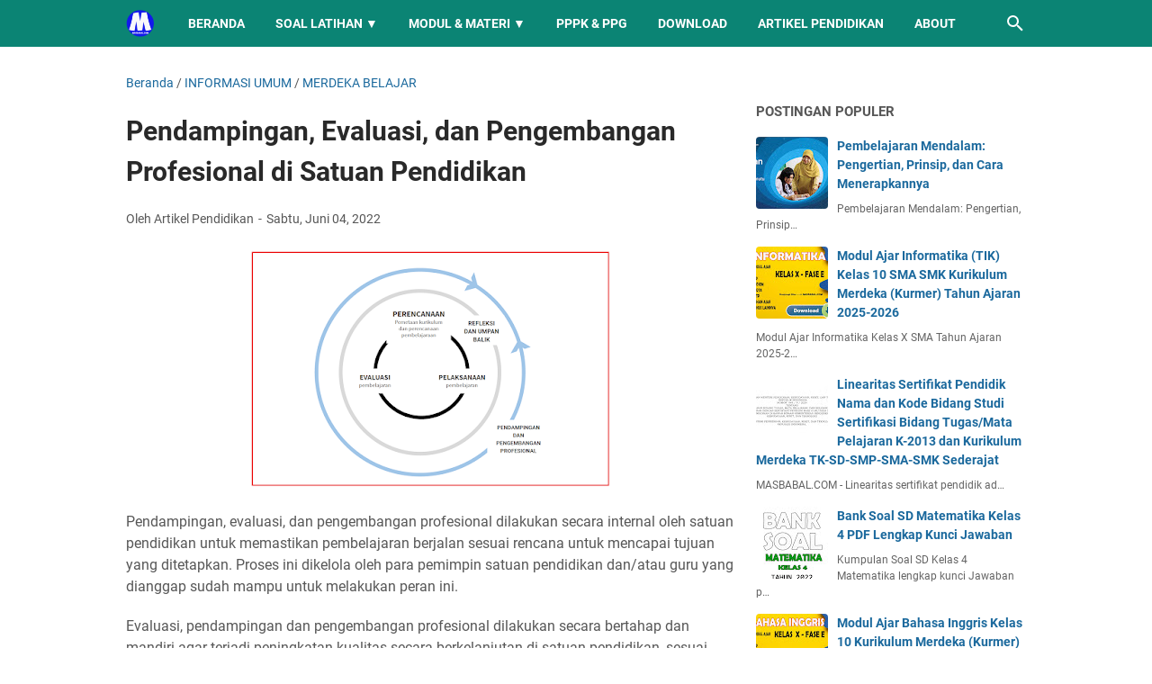

--- FILE ---
content_type: text/html; charset=utf-8
request_url: https://www.google.com/recaptcha/api2/aframe
body_size: 250
content:
<!DOCTYPE HTML><html><head><meta http-equiv="content-type" content="text/html; charset=UTF-8"></head><body><script nonce="RIwwV_kOMNvF-4zmK-d2vg">/** Anti-fraud and anti-abuse applications only. See google.com/recaptcha */ try{var clients={'sodar':'https://pagead2.googlesyndication.com/pagead/sodar?'};window.addEventListener("message",function(a){try{if(a.source===window.parent){var b=JSON.parse(a.data);var c=clients[b['id']];if(c){var d=document.createElement('img');d.src=c+b['params']+'&rc='+(localStorage.getItem("rc::a")?sessionStorage.getItem("rc::b"):"");window.document.body.appendChild(d);sessionStorage.setItem("rc::e",parseInt(sessionStorage.getItem("rc::e")||0)+1);localStorage.setItem("rc::h",'1769919500078');}}}catch(b){}});window.parent.postMessage("_grecaptcha_ready", "*");}catch(b){}</script></body></html>

--- FILE ---
content_type: text/javascript; charset=UTF-8
request_url: https://www.masbabal.com/feeds/posts/default/-/INFORMASI%20UMUM?alt=json-in-script&orderby=updated&start-index=124&max-results=81&callback=msRelatedPosts
body_size: 41546
content:
// API callback
msRelatedPosts({"version":"1.0","encoding":"UTF-8","feed":{"xmlns":"http://www.w3.org/2005/Atom","xmlns$openSearch":"http://a9.com/-/spec/opensearchrss/1.0/","xmlns$blogger":"http://schemas.google.com/blogger/2008","xmlns$georss":"http://www.georss.org/georss","xmlns$gd":"http://schemas.google.com/g/2005","xmlns$thr":"http://purl.org/syndication/thread/1.0","id":{"$t":"tag:blogger.com,1999:blog-1691897862934707348"},"updated":{"$t":"2026-01-23T15:35:44.495+07:00"},"category":[{"term":"RPP 1 LEMBAR"},{"term":"INFORMASI UMUM"},{"term":"MODUL AJAR"},{"term":"KURIKULUM MERDEKA"},{"term":"BAHAN AJAR"},{"term":"KUMPULAN SOAL"},{"term":"MODUL AJAR KURIKULUM MERDEKA"},{"term":"INFORMASI"},{"term":"INFO PPPK"},{"term":"RPP 1 LEMBAR 2021"},{"term":"MERDEKA BELAJAR"},{"term":"SOAL PPPK"},{"term":"PELATIHAN MANDIRI"},{"term":"RPP 1 LEMBAR 2022"},{"term":"E-MODUL"},{"term":"POST TEST"},{"term":"BUKU KERJA GURU"},{"term":"KURIKULUM 2022"},{"term":"CAPAIAN PEMBELAJARAN"},{"term":"MODUL"},{"term":"ASN PPPK"},{"term":"MERDEKA MENGAJAR"},{"term":"MATERI SMA"},{"term":"BISNIS"},{"term":"PENDIDIKAN"},{"term":"FORMASI PPPK"},{"term":"ASESMEN NASIONAL"},{"term":"RPP 1 LEMBAR SMA"},{"term":"BUKU GURU"},{"term":"RPP SMA 1 LEMBAR"},{"term":"SOAL PRETEST"},{"term":"BUKU KURIKULUM MERDEKA"},{"term":"BUKU SISWA"},{"term":"KURIKULUM 2013"},{"term":"KURIKULUM MERDEKA BELAJAR"},{"term":"INFORMASI GURU"},{"term":"TIPS"},{"term":"CP"},{"term":"RPP 1 LEMBAR SMP"},{"term":"LOWONGAN KERJA"},{"term":"LITERASI"},{"term":"APK"},{"term":"RPP 1 LEMBAR SENI BUDAYA"},{"term":"KURIKULUM PROTOTIPE"},{"term":"RAMADHAN"},{"term":"TARAWIH"},{"term":"MEDIA PEMBELAJARAN"},{"term":"PPPK GURU"},{"term":"KESEHATAN"},{"term":"SOAL PPPK KESEHATAN"},{"term":"PPG 2024"},{"term":"SEKOLAH PENGGERAK"},{"term":"PEMILU 2024"},{"term":"RPP MERDEKA BELAJAR"},{"term":"LKPD"},{"term":"MA SEKOLAH PENGGERAK"},{"term":"RPP 1 LEMBAR BAHASA INDONESIA"},{"term":"TEKNOLOGI INFORMASI"},{"term":"KURIKULUM 2013 SMA"},{"term":"SOAL CPNS"},{"term":"BUKU SMK"},{"term":"MATERI"},{"term":"PRETEST PPG"},{"term":"RPP 1 LEMBAR BIOLOGI"},{"term":"ANDROID"},{"term":"EKONOMI"},{"term":"INFORMATIKA"},{"term":"RPP 1 LEMBAR FISIKA"},{"term":"RPP 1 LEMBAR KIMIA"},{"term":"SENI BUDAYA"},{"term":"AKSI NYATA"},{"term":"CPNS 2021"},{"term":"MODUL PPPK"},{"term":"PPPK KESEHATAN"},{"term":"RPP 1 LEMBAR MATEMATIKA"},{"term":"MODUL PPG"},{"term":"ARTIKEL ISLAM"},{"term":"PPG KEMENAG"},{"term":"SOAL PGSD"},{"term":"ATP"},{"term":"BLOGGER"},{"term":"MOD"},{"term":"SOAL PPG"},{"term":"ARTIKEL"},{"term":"SOAL SKB"},{"term":"ADSENSE"},{"term":"ASN"},{"term":"BAHASA INGGRIS"},{"term":"RPP DARING"},{"term":"UPDATE BERITA"},{"term":"CPNS 2024"},{"term":"RPP 1 LEMBAR BAHASA INGGRIS PEMINATAN"},{"term":"SOAL HOTS"},{"term":"BAHASA INGGRIS PEMINATAN"},{"term":"SKL KI KD"},{"term":"NON ASN"},{"term":"PMM"},{"term":"PPPK 2023"},{"term":"BANK SOAL"},{"term":"GURU ASN PPPK 2022"},{"term":"K13 SMP"},{"term":"MAKALAH"},{"term":"PERTANIAN"},{"term":"GURU PENGGERAK"},{"term":"PPPK 2022"},{"term":"RPP 1 LEMBAR SEJARAH INDONESIA"},{"term":"ADMINISTRASI GURU"},{"term":"BUDIDAYA"},{"term":"FORMASI PPPK 2022"},{"term":"GURU TK"},{"term":"KUMPULAN SURAT"},{"term":"SOAL PAI"},{"term":"KKM"},{"term":"TIK"},{"term":"PDF"},{"term":"PENGELOLAAN KINERJA"},{"term":"RPP 1 LEMBAR GEOGRAFI"},{"term":"GAME"},{"term":"MODUL PEDAGOGIK"},{"term":"PENDAFTARAN"},{"term":"PROGRAM SEMESTER"},{"term":"PROGRAM TAHUNAN"},{"term":"ACEH"},{"term":"MATERI BIOLOGI"},{"term":"MATERI SEJARAH"},{"term":"SOAL"},{"term":"PRETEST PGSD"},{"term":"SOAL KEBIDANAN"},{"term":"INFO GURU"},{"term":"MATERI KIMIA"},{"term":"PRAKERJA"},{"term":"RPP 1 LEMBAR PRAKARYA"},{"term":"RPP 1 LEMBAR SOSIOLOGI"},{"term":"SOAL BIOLOGI"},{"term":"CPNS 2023"},{"term":"IPA"},{"term":"LKPD KIMIA"},{"term":"MAHASIWA"},{"term":"MATERI FISIKA"},{"term":"PENDIDIKAN AGAMA ISLAM"},{"term":"RPP 1 LEMBAR PKN"},{"term":"SOAL PPK PPS"},{"term":"KALENDER PENDIDIKAN"},{"term":"KEMENAG"},{"term":"MATERI IPS"},{"term":"PEMBAHASAN SOAL"},{"term":"PGSD"},{"term":"BELAJAR DI RUMAH"},{"term":"BELAJAR MANDIRI"},{"term":"MATERI BAHASA INGGRIS"},{"term":"MODUL PGSD"},{"term":"PEMBELAJARAN"},{"term":"SOAL BAHASA INDONESIA"},{"term":"CPNS"},{"term":"FIQIH"},{"term":"MODUL MATEMATIKA"},{"term":"PNS"},{"term":"RPP 1 LEMBAR SEJARAH PEMINATAN"},{"term":"SUMBER BELAJAR"},{"term":"MATEMATIKA"},{"term":"PJOK"},{"term":"PRAKARYA"},{"term":"SOAL KOMPUTER"},{"term":"SOAL PLD"},{"term":"BAHASA INDONESIA"},{"term":"MAKALAH LENGKAP"},{"term":"RPP 1 LEMBAR PJOK"},{"term":"SOAL SMK"},{"term":"IPAS"},{"term":"KURIKULUM"},{"term":"PAI"},{"term":"PPG DALJAB"},{"term":"PPG PGSD"},{"term":"SOAL ASESMEN"},{"term":"MODUL MERDEKA BELAJAR"},{"term":"NEW NORMAL"},{"term":"PPG SENI BUDAYA"},{"term":"PPPK"},{"term":"SENI RUPA"},{"term":"SOAL MATEMATIKA"},{"term":"UKOM"},{"term":"BAWANG"},{"term":"BPJS"},{"term":"IPS"},{"term":"MATERI GURU"},{"term":"MATERI PKK"},{"term":"NUMERASI"},{"term":"PPG SEJARAH"},{"term":"PTN"},{"term":"SBMPTN"},{"term":"SOAL SEJARAH"},{"term":"LKPD PAI"},{"term":"PENDIDIKAN ACEH"},{"term":"PENILAIAN"},{"term":"RENCANA KINERJA"},{"term":"RPP MATEMATIKA SMP"},{"term":"SNBP"},{"term":"SOAL BAHASA INGGRIS"},{"term":"SOAL UTBK"},{"term":"UTBK"},{"term":"CHATGPT"},{"term":"HUKUM"},{"term":"INVESTASI"},{"term":"LAPORAN PRAKTEK"},{"term":"LKPD MATEMATIKA"},{"term":"OPENAI"},{"term":"OSN SMA"},{"term":"PELATIHAN PRAKERJA"},{"term":"PPG PPKN"},{"term":"SSCASN"},{"term":"TENTANG ACEH"},{"term":"AKUNTANSI"},{"term":"BUDAYA"},{"term":"BUKU UMUM"},{"term":"CASN 2023"},{"term":"CONTOH MAKALAH"},{"term":"HONORER"},{"term":"MATERI MATEMATIKA"},{"term":"PPKN PGSD"},{"term":"PPPK KEMENAG"},{"term":"PPPK NON GURU"},{"term":"SOAL TPA"},{"term":"INFO HONORER"},{"term":"JASA"},{"term":"KEBUDAYAAN"},{"term":"KEDINASAN"},{"term":"KOMPUTER"},{"term":"KREDIT"},{"term":"LAYANAN"},{"term":"LIFESTYLE"},{"term":"MAKALAH 2020"},{"term":"PERANGKAT PEMBELAJARAN"},{"term":"PPG 2021"},{"term":"PPPK 2024"},{"term":"PRE ASESSMNET"},{"term":"RPP SD 1 LEMBAR"},{"term":"SENI UKIR"},{"term":"SOAL FISIKA"},{"term":"SOAL OBSERVASI"},{"term":"YOUTUBE"},{"term":"ARITMATIKA"},{"term":"CPNS 2022"},{"term":"E-MATERAI"},{"term":"HONORER 2023"},{"term":"IPA PGSD"},{"term":"IPS PGSD"},{"term":"LKPD SD"},{"term":"LOWONGAN"},{"term":"MANAJEMEN"},{"term":"MATERI BAHASA INDONESIA"},{"term":"MATERI PKWU"},{"term":"MATERI PPG"},{"term":"MATERI SKI"},{"term":"PPG BIOLOGI"},{"term":"RPP 1 LEMBAR BAHASA ARAB"},{"term":"RPP KURIKULUM MERDEKA"},{"term":"SOAL DAN JAWABAN"},{"term":"SOAL FIQIH"},{"term":"SOAL IPS"},{"term":"SOAL KEPERAWATAN"},{"term":"SOAL SD"},{"term":"SOAL SOSIOLOGI"},{"term":"SURAT EDARAN"},{"term":"TWIBBON"},{"term":"ASUHAN KEPERAWATAN"},{"term":"BIOGRAFI"},{"term":"CONTOH FORMAT"},{"term":"DOWNLOAD"},{"term":"FILM"},{"term":"MAKALAH 2022"},{"term":"MATERI EKONOMI"},{"term":"PELATIHAN"},{"term":"PENGERTIAN"},{"term":"PKN"},{"term":"PPG BAHASA INGGRIS"},{"term":"PPG PJOK"},{"term":"RPP 1 LEMBAR BAHASA INGGRIS"},{"term":"RPP PAI DAN BP 1 LEMBAR"},{"term":"RPPJJ"},{"term":"SEJARAH"},{"term":"SOAL PAS"},{"term":"SOAL SMP"},{"term":"SOSIOLOGI"},{"term":"SPCP"},{"term":"TEKNIK"},{"term":"APPS"},{"term":"ASESMEN"},{"term":"BIMBINGAN KONSELING"},{"term":"BKN"},{"term":"CURRICULUM VITAE"},{"term":"DAPODIK"},{"term":"EMIS"},{"term":"EROSI"},{"term":"FARMASI"},{"term":"FOOD"},{"term":"FOOTBALL"},{"term":"INOVASI"},{"term":"KREATIVITAS"},{"term":"LKPD BAHASA INDONESIA"},{"term":"MATERI FIQIH"},{"term":"MATERI PJOK"},{"term":"MODUL BAHASA INGGRIS"},{"term":"MODUL KIMIA"},{"term":"MODUL SEJARAH"},{"term":"MUATAN LOKAL"},{"term":"PPG AKUTANSI"},{"term":"PPG KIMIA"},{"term":"RPP 1 LEMBAR MTs"},{"term":"RPP 1 LEMBAR PAI"},{"term":"RPP 1 LEMBAR SKI"},{"term":"RPP REVISI"},{"term":"SAINTEK"},{"term":"SIAGA PENDIS"},{"term":"SILABUS"},{"term":"SNMPTN"},{"term":"SOAL BK"},{"term":"WISATA ACEH"},{"term":"ADM GURU"},{"term":"APLIKASI"},{"term":"CERITA"},{"term":"FISIKA"},{"term":"IPA SMP"},{"term":"KAMPUS"},{"term":"KUNCI JAWABAN"},{"term":"MAKALAH 2023"},{"term":"MATERI GEOGRAFI"},{"term":"MATERI MATEMATIKA PEMINATAN"},{"term":"MATERI MATEMATIKA WAJIB"},{"term":"MATERI PEDAGOGIK"},{"term":"MATERI PKN"},{"term":"MATERI SD"},{"term":"MATERI SEJARAH PEMINATAN"},{"term":"MICROSOFT WORD"},{"term":"MODUL DARING"},{"term":"MOOC PPPK"},{"term":"PPPK TEKNIS"},{"term":"RPP 1 LEMBAR AL-QURAN HADIST"},{"term":"RPP 1 LEMBAR IPA"},{"term":"RPP 1 LEMBAR IPS"},{"term":"SENI MUSIK"},{"term":"SIMPATIKA"},{"term":"SOAL KIMIA"},{"term":"SOAL MOOC ASN"},{"term":"SOAL PKK"},{"term":"SOAL PKN"},{"term":"TAPERA"},{"term":"TUTORIAL"},{"term":"UMKM"},{"term":"VIRUS CORONA"},{"term":"WEBINAR"},{"term":"WISATA"},{"term":"AKREDITASI"},{"term":"DIGITAL"},{"term":"ERA DIGITAL"},{"term":"FINANCE"},{"term":"FORMAT"},{"term":"FORMATIF"},{"term":"KARIER"},{"term":"KARTU SOAL"},{"term":"KKI"},{"term":"LEMBAR KERJA"},{"term":"MAKALAH PDF"},{"term":"MATERI IPA"},{"term":"MOBILE LEGENDS"},{"term":"MODUL FISIKA"},{"term":"PAJAK"},{"term":"PAUD"},{"term":"PERGURUAN TINGGI"},{"term":"PPG 2023"},{"term":"PPG PRAJABATAN"},{"term":"PPG SOSIOLOGI"},{"term":"PRAMUKA"},{"term":"PRETEST BAHASA INGGRIS"},{"term":"RPP BAHASA INGGGRIS WAJIB"},{"term":"RUMAH BELAJAR"},{"term":"SOAL HOTS EKONOMI"},{"term":"SOAL PKK SMK"},{"term":"SUMATIF"},{"term":"UKMPPG"},{"term":"ANBK"},{"term":"ASURANSI"},{"term":"BAHASA BALI"},{"term":"BAHASA JAWA"},{"term":"BAHASA JEPANG"},{"term":"BAHASA SUNDA"},{"term":"BELAJA"},{"term":"CASN 2024"},{"term":"DATA"},{"term":"DEEP LEARNING"},{"term":"DJP ONLINE"},{"term":"ELEKTRONIKA"},{"term":"GEOGRAFI"},{"term":"GLOSARIUM"},{"term":"GURU PAI"},{"term":"INFO BOLA"},{"term":"INSENTIF"},{"term":"JAWABAN"},{"term":"JUKNIS"},{"term":"JURNAL"},{"term":"KEBIDANAN"},{"term":"KETERAMPILAN"},{"term":"KEUANGAN"},{"term":"KKTP"},{"term":"KOMUNIKASI"},{"term":"KULINER"},{"term":"LINK"},{"term":"LKPD BAHASA INGGRIS"},{"term":"LKPD PENDIDIKAN PANCASILA"},{"term":"LKPD PKN"},{"term":"LOKER"},{"term":"MADRASAH"},{"term":"MAKALAH 2021"},{"term":"MAKALAH FOOTNOTE"},{"term":"MAKALAH KEBIDANAN"},{"term":"MANFAAT"},{"term":"MATERI PPPK"},{"term":"MATERI SMP"},{"term":"MEDIS"},{"term":"MESIN"},{"term":"MODUL AKUTANSI KEUANGAN"},{"term":"MODUL BAHASA ARAB"},{"term":"MODUL BK"},{"term":"MODUL FIKIH"},{"term":"MODUL GEOGRAFI"},{"term":"MODUL IPA"},{"term":"MODUL IPS"},{"term":"MODUL PJOK"},{"term":"MODUL PLB"},{"term":"MODUL PPKN"},{"term":"MODUL SENI BUDAYA"},{"term":"MODUL SENI TARI"},{"term":"MODUL SOSIOLOGI"},{"term":"MODUL TATA BUSANA"},{"term":"MOTIF"},{"term":"NKRI"},{"term":"OTOMOTIF"},{"term":"PANTUN"},{"term":"PARENTING"},{"term":"PEMASARAN"},{"term":"PERHOTELAN"},{"term":"PERKANTORAN"},{"term":"PERTAHANAN"},{"term":"PERTANYAAN"},{"term":"PERTANYAAN PEMANTIK"},{"term":"PIDATO"},{"term":"PPG BAHASA INDONESIA"},{"term":"PPG EKONOMI"},{"term":"PRIVACY PROTECTION"},{"term":"READING"},{"term":"RPP 1 LEMBAR BAHASA JERMAN"},{"term":"RPP 1 LEMBAR SEJARAH"},{"term":"RPP EKONOMI"},{"term":"SELEKSI"},{"term":"SILABUS 8 KOLOM"},{"term":"SIM PKB"},{"term":"SKRIPSI"},{"term":"SOAL GEOGRAFI"},{"term":"SOAL IPA"},{"term":"SOAL KURIKULUM MERDEKA"},{"term":"SOAL POLRI"},{"term":"SOAL TNI"},{"term":"SOAL UN"},{"term":"SOAL UN 2020"},{"term":"THR"},{"term":"TRAVELING"},{"term":"WAWASAN NUSANTARA"}],"title":{"type":"text","$t":"MASBABAL"},"subtitle":{"type":"html","$t":"Portal tutorial digital, monetisasi sosial media, tips teknologi, dan konten edukatif viral ASN PPPK Kurikulum Merdeka LKPD PDF DOC Kumpulan Soal"},"link":[{"rel":"http://schemas.google.com/g/2005#feed","type":"application/atom+xml","href":"https:\/\/www.masbabal.com\/feeds\/posts\/default"},{"rel":"self","type":"application/atom+xml","href":"https:\/\/www.blogger.com\/feeds\/1691897862934707348\/posts\/default\/-\/INFORMASI+UMUM?alt=json-in-script\u0026start-index=124\u0026max-results=81\u0026orderby=updated"},{"rel":"alternate","type":"text/html","href":"https:\/\/www.masbabal.com\/search\/label\/INFORMASI%20UMUM"},{"rel":"hub","href":"http://pubsubhubbub.appspot.com/"},{"rel":"previous","type":"application/atom+xml","href":"https:\/\/www.blogger.com\/feeds\/1691897862934707348\/posts\/default\/-\/INFORMASI+UMUM\/-\/INFORMASI+UMUM?alt=json-in-script\u0026start-index=43\u0026max-results=81\u0026orderby=updated"},{"rel":"next","type":"application/atom+xml","href":"https:\/\/www.blogger.com\/feeds\/1691897862934707348\/posts\/default\/-\/INFORMASI+UMUM\/-\/INFORMASI+UMUM?alt=json-in-script\u0026start-index=205\u0026max-results=81\u0026orderby=updated"}],"author":[{"name":{"$t":"Unknown"},"email":{"$t":"noreply@blogger.com"},"gd$image":{"rel":"http://schemas.google.com/g/2005#thumbnail","width":"16","height":"16","src":"https:\/\/img1.blogblog.com\/img\/b16-rounded.gif"}}],"generator":{"version":"7.00","uri":"http://www.blogger.com","$t":"Blogger"},"openSearch$totalResults":{"$t":"395"},"openSearch$startIndex":{"$t":"124"},"openSearch$itemsPerPage":{"$t":"81"},"entry":[{"id":{"$t":"tag:blogger.com,1999:blog-1691897862934707348.post-8278318094479222913"},"published":{"$t":"2022-08-15T23:38:00.006+07:00"},"updated":{"$t":"2022-08-15T23:38:42.711+07:00"},"category":[{"scheme":"http://www.blogger.com/atom/ns#","term":"INFORMASI UMUM"},{"scheme":"http://www.blogger.com/atom/ns#","term":"SURAT EDARAN"}],"title":{"type":"text","$t":"Kebijakan Realokasi Dana Desa Tahun Anggaran 2022"},"summary":{"type":"text","$t":"\n  Surat Edaran Tanggal 15 Agustus 2022 S-144\/PK\/2022 Tentang\u0026nbsp;Kebijakan\n  Realokasi Dana Desa Tahun Anggaran 2022 KEMENTERIAN KEUANGAN REPUBLIK\n  INDONESIA DIREKTORAT JENDERAL PERIMBANGAN KEUANGAN.\n\n\n\n  \n    \n  \n  \n\n\n  Sehubungan dengan kebijakan realokasi Dana Desa Tahun Anggaran 2022, dapat\n  kami sampaikan hal-hal sebagai berikut:\n\n\n\n  1. Sesuai Peraturan Menteri Keuangan Nomor 190\/PMK.07"},"link":[{"rel":"edit","type":"application/atom+xml","href":"https:\/\/www.blogger.com\/feeds\/1691897862934707348\/posts\/default\/8278318094479222913"},{"rel":"self","type":"application/atom+xml","href":"https:\/\/www.blogger.com\/feeds\/1691897862934707348\/posts\/default\/8278318094479222913"},{"rel":"alternate","type":"text/html","href":"https:\/\/www.masbabal.com\/2022\/08\/kebijakan-realokasi-dana-desa-tahun-2022.html","title":"Kebijakan Realokasi Dana Desa Tahun Anggaran 2022"}],"author":[{"name":{"$t":"Unknown"},"email":{"$t":"noreply@blogger.com"},"gd$image":{"rel":"http://schemas.google.com/g/2005#thumbnail","width":"16","height":"16","src":"https:\/\/img1.blogblog.com\/img\/b16-rounded.gif"}}],"media$thumbnail":{"xmlns$media":"http://search.yahoo.com/mrss/","url":"https:\/\/blogger.googleusercontent.com\/img\/a\/AVvXsEgV9hblcaOp57LzGhJUbmKkb6kwx0pbK_2NP53gKqUy5HqEx7F8vCyshnR5acY9F6vBd2vBLDfiXMfn7pooQpVRVTCyTlettBtVGsH0EaxU-TIHbgWi2Vprad5Gj8sHpV-PP9oHsPoaiYHZeSUn3IysgGDEIikuaNg4Nn-nSgdre6fNHllf4xKM-ZCQ=s72-w640-h290-c","height":"72","width":"72"}},{"id":{"$t":"tag:blogger.com,1999:blog-1691897862934707348.post-983989180710224208"},"published":{"$t":"2022-08-11T14:34:00.002+07:00"},"updated":{"$t":"2022-08-11T14:37:59.875+07:00"},"category":[{"scheme":"http://www.blogger.com/atom/ns#","term":"INFORMASI UMUM"},{"scheme":"http://www.blogger.com/atom/ns#","term":"LOWONGAN KERJA"}],"title":{"type":"text","$t":"Lowongan Pekerjaan Aviation Security di PT Angkasa Pura Solusi Integra"},"summary":{"type":"text","$t":"PT Angkasa Pura Solusi Integra bergerak dalam bidang Penyedia jasa tenaga kerja, Konsultasi (Consultancy), Pendidikan dan pelatihan, serta Meeting, Incentive, Convention, and Exhibition (MICE).PT Angkasa Pura Solusi Integra merupakan perusahaan pengelola jasa Sumber Daya Manusia profesional yang saat ini membutuhkan karyawan dengan posisi Jabatan sebagai:AVIATION SECURITY\u0026nbsp;KRITERIA👉 Pria \/ "},"link":[{"rel":"edit","type":"application/atom+xml","href":"https:\/\/www.blogger.com\/feeds\/1691897862934707348\/posts\/default\/983989180710224208"},{"rel":"self","type":"application/atom+xml","href":"https:\/\/www.blogger.com\/feeds\/1691897862934707348\/posts\/default\/983989180710224208"},{"rel":"alternate","type":"text/html","href":"https:\/\/www.masbabal.com\/2022\/08\/lowongan-pekerjaan-aviation-security-di-pt-angkasa-pura-solusi-integra.html","title":"Lowongan Pekerjaan Aviation Security di PT Angkasa Pura Solusi Integra"}],"author":[{"name":{"$t":"Unknown"},"email":{"$t":"noreply@blogger.com"},"gd$image":{"rel":"http://schemas.google.com/g/2005#thumbnail","width":"16","height":"16","src":"https:\/\/img1.blogblog.com\/img\/b16-rounded.gif"}}],"media$thumbnail":{"xmlns$media":"http://search.yahoo.com/mrss/","url":"https:\/\/blogger.googleusercontent.com\/img\/b\/R29vZ2xl\/AVvXsEicZWrQVXWS2_FKy90cdUjX0kUhZGXovnyAKbWqCG2vHUbhxbEW8wl0gEI8YFGntazyBzZA4do1dW2g8SLvfK0CJcRcyIy98osw08DawGK-2NE7KyTHm3E1hsAZ1g_zN50vxxQDvyF0O0W6oUFh-a55c4v6XTeeiNC8k9xODMg9QJX5Pr8J7A5d62KT\/s72-w472-h640-c\/Lowongan%20Pekerjaan%20Aviation%20Security%20di%20PT%20Angkasa%20Pura%20Solusi%20Integra.jpeg","height":"72","width":"72"}},{"id":{"$t":"tag:blogger.com,1999:blog-1691897862934707348.post-376085721613611245"},"published":{"$t":"2022-08-09T17:02:00.003+07:00"},"updated":{"$t":"2022-08-09T17:02:12.588+07:00"},"category":[{"scheme":"http://www.blogger.com/atom/ns#","term":"INFORMASI UMUM"},{"scheme":"http://www.blogger.com/atom/ns#","term":"IPAS"},{"scheme":"http://www.blogger.com/atom/ns#","term":"MATERI"}],"title":{"type":"text","$t":"Deskripsi Aspek IPAS berdasarkan Rumpun Bidang Keahlian Kelas X SMK"},"summary":{"type":"text","$t":"Projek IPAS terdiri dari tiga elemen kompetensi yang mengacu pada kompetensi literasi saintifik, yaitu menjelaskan fenomena secara ilmiah, mendesain dan mengevaluasi penyelidikan ilmiah, menerjemahkan data dan bukti-bukti secara ilmiah. Ketiga elemen tersebut disampaikan dalam bentuk projek. Dalam satu tahun peserta didik diharapkan mempelajari ketujuh aspek dan melakukan projek terkait aspek "},"link":[{"rel":"edit","type":"application/atom+xml","href":"https:\/\/www.blogger.com\/feeds\/1691897862934707348\/posts\/default\/376085721613611245"},{"rel":"self","type":"application/atom+xml","href":"https:\/\/www.blogger.com\/feeds\/1691897862934707348\/posts\/default\/376085721613611245"},{"rel":"alternate","type":"text/html","href":"https:\/\/www.masbabal.com\/2022\/08\/deskripsi-aspek-ipas-berdasarkan-rumpun-bidang-keahlian-kelas-x-smk.html","title":"Deskripsi Aspek IPAS berdasarkan Rumpun Bidang Keahlian Kelas X SMK"}],"author":[{"name":{"$t":"Unknown"},"email":{"$t":"noreply@blogger.com"},"gd$image":{"rel":"http://schemas.google.com/g/2005#thumbnail","width":"16","height":"16","src":"https:\/\/img1.blogblog.com\/img\/b16-rounded.gif"}}],"media$thumbnail":{"xmlns$media":"http://search.yahoo.com/mrss/","url":"https:\/\/blogger.googleusercontent.com\/img\/b\/R29vZ2xl\/AVvXsEh21x_udRWDfJIpeEL3o932Kq4U0M_4DBJ2sXWQepqswDQ9Z1VV72m2rbJgjsMbm_s0_qXw_BdLO9JXyOYruBp-qSjSDb572IHAXIaZL8hw1LiFyEG8xw7t3GLtHrKiSXlQDYjlTDkeW70yRfsJa-HgJq4WKtf5ickL0Pvz-w8PcqkaRp3KqkaNcPHT\/s72-c\/Deskripsi%20Aspek%20IPAS%20berdasarkan%20Rumpun%20Bidang%20Keahlian%20Kelas%20X.jpg","height":"72","width":"72"}},{"id":{"$t":"tag:blogger.com,1999:blog-1691897862934707348.post-2744605762247395830"},"published":{"$t":"2022-08-09T12:58:00.001+07:00"},"updated":{"$t":"2022-08-09T12:58:24.297+07:00"},"category":[{"scheme":"http://www.blogger.com/atom/ns#","term":"INFORMASI UMUM"},{"scheme":"http://www.blogger.com/atom/ns#","term":"TWIBBON"}],"title":{"type":"text","$t":"Kumpulan Lengkap Link Download Twibbon HUT RI 17 Agustus 2022 dan Cara Pakainya"},"summary":{"type":"text","$t":"\n  45 Link Download Twibbon HUT RI 17 Agustus 2022 dan Cara Pakainya. Sejak 1945,\n  tiap tanggal 17 Agustus, Indonesia memperingati hari Kemerdekaan atau biasa\n  disebut juga dengan HUT RI. Sebagaimana umum diketahui, 17 Agustus 1945\n  merupakan momentum Indonesia memproklamasikan kemerdekaannya.\n\n\n\n  Dengan momentum sejarah tersebut, HUT RI juga kerap disebut dengan\n  peringatan 17 Agustus. Dari"},"link":[{"rel":"edit","type":"application/atom+xml","href":"https:\/\/www.blogger.com\/feeds\/1691897862934707348\/posts\/default\/2744605762247395830"},{"rel":"self","type":"application/atom+xml","href":"https:\/\/www.blogger.com\/feeds\/1691897862934707348\/posts\/default\/2744605762247395830"},{"rel":"alternate","type":"text/html","href":"https:\/\/www.masbabal.com\/2022\/08\/kumpulan-lengkap-link-download-twibbon-hut-ri-17-agustus-2022-cara-pakainya.html","title":"Kumpulan Lengkap Link Download Twibbon HUT RI 17 Agustus 2022 dan Cara Pakainya"}],"author":[{"name":{"$t":"Unknown"},"email":{"$t":"noreply@blogger.com"},"gd$image":{"rel":"http://schemas.google.com/g/2005#thumbnail","width":"16","height":"16","src":"https:\/\/img1.blogblog.com\/img\/b16-rounded.gif"}}],"media$thumbnail":{"xmlns$media":"http://search.yahoo.com/mrss/","url":"https:\/\/blogger.googleusercontent.com\/img\/a\/AVvXsEjjjfNHBN2nPtlGUhCG4VqdZYxXNvgFissfEwfIQ6Ln6O03i8NCwU2F3lv900i_UEQBCvrqOiZ6d-B-7kUKMvuKmkY4MskqJv-9j7-FHq_hMf7Woqk9ZN5TQe-IrQLryVhmlYwpOwypZaJ7C8r5zgNVTmEOPyLaFaKfjzsThaz5Pylc0D6rO9ASxUl9=s72-w398-h400-c","height":"72","width":"72"}},{"id":{"$t":"tag:blogger.com,1999:blog-1691897862934707348.post-5214663692947994873"},"published":{"$t":"2022-08-07T22:56:00.006+07:00"},"updated":{"$t":"2022-08-07T22:56:36.806+07:00"},"category":[{"scheme":"http://www.blogger.com/atom/ns#","term":"BAHASA INDONESIA"},{"scheme":"http://www.blogger.com/atom/ns#","term":"INFORMASI UMUM"},{"scheme":"http://www.blogger.com/atom/ns#","term":"KURIKULUM MERDEKA"}],"title":{"type":"text","$t":"Media Pembelajaran dan Alat Peraga di Kelas Tujuh Kurikulum Merdeka"},"summary":{"type":"text","$t":"Pembelajaran Bahasa Indonesia akan menyenangkan bagi peserta didik kelas tujuh apabila peserta didik mengeksplorasi ragam media pembelajaran untuk mengoptimalkan kemampuan berbahasa dan berkomunikasi mereka.Media pembelajaran untuk peserta didik kelas tujuh dapat terdiri dari media luring dan media daring.1. Media LuringMedia pembelajaran luring memberi kesempatan kepada peserta didik untuk "},"link":[{"rel":"edit","type":"application/atom+xml","href":"https:\/\/www.blogger.com\/feeds\/1691897862934707348\/posts\/default\/5214663692947994873"},{"rel":"self","type":"application/atom+xml","href":"https:\/\/www.blogger.com\/feeds\/1691897862934707348\/posts\/default\/5214663692947994873"},{"rel":"alternate","type":"text/html","href":"https:\/\/www.masbabal.com\/2022\/08\/media-pembelajaran-dan-alat-peraga-di.html","title":"Media Pembelajaran dan Alat Peraga di Kelas Tujuh Kurikulum Merdeka"}],"author":[{"name":{"$t":"Unknown"},"email":{"$t":"noreply@blogger.com"},"gd$image":{"rel":"http://schemas.google.com/g/2005#thumbnail","width":"16","height":"16","src":"https:\/\/img1.blogblog.com\/img\/b16-rounded.gif"}}],"media$thumbnail":{"xmlns$media":"http://search.yahoo.com/mrss/","url":"https:\/\/blogger.googleusercontent.com\/img\/a\/AVvXsEgNmuKzlxtC4xKA6n0mCJJFoRmKRhGfRFml1XLOrjCr3_FInqUAU30OdHc9bSB8_-69YRV9Ty_gSlVnBNUdu8bykHYXpl9QcYNnSuIVEWFSOCoA2aSuDI42B6C5MHESggMt-rhWfzESmAtbRlYZBlEkKP9eWJISSUG45hPRmW-N17HWfrAN2U3zxlbg=s72-c","height":"72","width":"72"}},{"id":{"$t":"tag:blogger.com,1999:blog-1691897862934707348.post-7323917980667559767"},"published":{"$t":"2022-08-04T13:48:00.001+07:00"},"updated":{"$t":"2022-08-04T13:48:46.851+07:00"},"category":[{"scheme":"http://www.blogger.com/atom/ns#","term":"BELAJA"},{"scheme":"http://www.blogger.com/atom/ns#","term":"INFO GURU"},{"scheme":"http://www.blogger.com/atom/ns#","term":"INFORMASI UMUM"}],"title":{"type":"text","$t":"Pertanyaan Survei Lingkungan Belajar, Kepala Satuan Pendidikan dan Guru yang terdaftar pada sistem pendataan Dapodik dan Emis Wajib Menjawab, Survei Lingkungan Belajar #1"},"summary":{"type":"text","$t":"Tujuan Survei Lingkungan Belajar adalah memotret berbagai aspek yang terkait\n  dengan lingkungan belajar di kelas maupun di tingkat satuan pendidikan,\n  sehingga hasil asesmen nasional secara komprehensif memberikan profil satuan\n  pendidikan dari input-proses-output.\n\n\n  Setiap respon yang bapak\/ibu berikan diharapkan dapat mencerminkan kondisi\n  satuan pendidikan sesungguhnya dan menjadi "},"link":[{"rel":"edit","type":"application/atom+xml","href":"https:\/\/www.blogger.com\/feeds\/1691897862934707348\/posts\/default\/7323917980667559767"},{"rel":"self","type":"application/atom+xml","href":"https:\/\/www.blogger.com\/feeds\/1691897862934707348\/posts\/default\/7323917980667559767"},{"rel":"alternate","type":"text/html","href":"https:\/\/www.masbabal.com\/2022\/08\/pertanyaan-survei-lingkungan-belajar.html","title":"Pertanyaan Survei Lingkungan Belajar, Kepala Satuan Pendidikan dan Guru yang terdaftar pada sistem pendataan Dapodik dan Emis Wajib Menjawab, Survei Lingkungan Belajar #1"}],"author":[{"name":{"$t":"Unknown"},"email":{"$t":"noreply@blogger.com"},"gd$image":{"rel":"http://schemas.google.com/g/2005#thumbnail","width":"16","height":"16","src":"https:\/\/img1.blogblog.com\/img\/b16-rounded.gif"}}],"media$thumbnail":{"xmlns$media":"http://search.yahoo.com/mrss/","url":"https:\/\/blogger.googleusercontent.com\/img\/a\/AVvXsEhbHEnx0qvqHttRU6BYRpnOtUU8rJasZYtXoLzQWPy2rWlSdPd4MNjjyofcXEh0XUX_IvM7bcnYxDNgEJpgbn-C6ETMwtYg5NUlqo0oX3PzGzcdUlZCKft8Hfepko32qLIqy7h04qf6eCMIAk6XvfEud8RB3NlU3-O5-xhQ-js6m8lyjeyImjLfx7-a=s72-w400-h381-c","height":"72","width":"72"}},{"id":{"$t":"tag:blogger.com,1999:blog-1691897862934707348.post-5416034604870140838"},"published":{"$t":"2022-08-01T16:16:00.006+07:00"},"updated":{"$t":"2022-08-01T16:47:40.628+07:00"},"category":[{"scheme":"http://www.blogger.com/atom/ns#","term":"INFO GURU"},{"scheme":"http://www.blogger.com/atom/ns#","term":"INFORMASI UMUM"},{"scheme":"http://www.blogger.com/atom/ns#","term":"KURIKULUM MERDEKA"},{"scheme":"http://www.blogger.com/atom/ns#","term":"KURIKULUM MERDEKA BELAJAR"},{"scheme":"http://www.blogger.com/atom/ns#","term":"LKPD"}],"title":{"type":"text","$t":"Pengertian Tujuan dan Manfaat Lembar Kerja Peserta Didik (LKPD)"},"summary":{"type":"text","$t":"Dengan adanya perubahan Kurikulum menuntut guru dapat melaksanakan pembelajaran sesuai kurikulum yang berlaku. Oleh karena itu dibutuhkan adanya perangkat pembelajaran yang aktif mengembangkan peserta didik. Lembar kerja peserta didik (LKPD) merupakan sarana untuk membantu dan mempermudah dalam kegiatan belajar mengajar sehingga terbentuk interaksi efektif antara peserta didik dengan pendidik, "},"link":[{"rel":"edit","type":"application/atom+xml","href":"https:\/\/www.blogger.com\/feeds\/1691897862934707348\/posts\/default\/5416034604870140838"},{"rel":"self","type":"application/atom+xml","href":"https:\/\/www.blogger.com\/feeds\/1691897862934707348\/posts\/default\/5416034604870140838"},{"rel":"alternate","type":"text/html","href":"https:\/\/www.masbabal.com\/2022\/08\/pengertian-tujuan-dan-manfaat-lembar-kerja-peserta-didik-lkpd.html","title":"Pengertian Tujuan dan Manfaat Lembar Kerja Peserta Didik (LKPD)"}],"author":[{"name":{"$t":"Unknown"},"email":{"$t":"noreply@blogger.com"},"gd$image":{"rel":"http://schemas.google.com/g/2005#thumbnail","width":"16","height":"16","src":"https:\/\/img1.blogblog.com\/img\/b16-rounded.gif"}}],"media$thumbnail":{"xmlns$media":"http://search.yahoo.com/mrss/","url":"https:\/\/blogger.googleusercontent.com\/img\/b\/R29vZ2xl\/AVvXsEhX0LMtYwi4T0eKIitmFLFOTG-dq_WcXXdIRh5CFSij4xquyxMxJaWB6bqn-CYkIMUGpGJYWkUS-lfLTGfCbUQ5kSl2XgyMSEBCTs_DUzdHmrPuAs99Gzkh2ebQcfyMohiBa5vlX8grkJ_dnLXB8bPdlTS_F7Tyks6Bys9jprUY8oPS9XnvlaywUPf7\/s72-w320-h180-c\/Pengertian%20Tujuan%20dan%20Manfaat%20Lembar%20Kerja%20Peserta%20Didik%20(LKPD).jpg","height":"72","width":"72"}},{"id":{"$t":"tag:blogger.com,1999:blog-1691897862934707348.post-2733307873103563358"},"published":{"$t":"2022-08-01T16:35:00.005+07:00"},"updated":{"$t":"2022-08-01T16:47:40.628+07:00"},"category":[{"scheme":"http://www.blogger.com/atom/ns#","term":"INFO GURU"},{"scheme":"http://www.blogger.com/atom/ns#","term":"INFORMASI UMUM"},{"scheme":"http://www.blogger.com/atom/ns#","term":"KURIKULUM MERDEKA"},{"scheme":"http://www.blogger.com/atom/ns#","term":"KURIKULUM MERDEKA BELAJAR"},{"scheme":"http://www.blogger.com/atom/ns#","term":"LKPD"}],"title":{"type":"text","$t":"Cara Prosedur Penyusunan Lembar Kerja Peserta Didik (LKPD) "},"summary":{"type":"text","$t":"Bagaimana cara membuat LKPD Lembar Kerja Peserta Didik yang baik?. LKPD sangatlah penting dalam proses belajar mengajar dikelas. LKPD biasanya disusun oleh Guru guna untuk membantu perserta didik dalam belajar dan memahami ketercapaian Tujuan Pembelajaran di kelas.Supaya bisa membuat LKPD dan menyusun LKPD yang baik, ada beberapa cara yang akan kami rangkum dalam artikel ini. simak penjelasan "},"link":[{"rel":"edit","type":"application/atom+xml","href":"https:\/\/www.blogger.com\/feeds\/1691897862934707348\/posts\/default\/2733307873103563358"},{"rel":"self","type":"application/atom+xml","href":"https:\/\/www.blogger.com\/feeds\/1691897862934707348\/posts\/default\/2733307873103563358"},{"rel":"alternate","type":"text/html","href":"https:\/\/www.masbabal.com\/2022\/08\/cara-prosedur-penyusunan-lembar-kerja-peserta-didik-lkpd.html","title":"Cara Prosedur Penyusunan Lembar Kerja Peserta Didik (LKPD) "}],"author":[{"name":{"$t":"Unknown"},"email":{"$t":"noreply@blogger.com"},"gd$image":{"rel":"http://schemas.google.com/g/2005#thumbnail","width":"16","height":"16","src":"https:\/\/img1.blogblog.com\/img\/b16-rounded.gif"}}],"media$thumbnail":{"xmlns$media":"http://search.yahoo.com/mrss/","url":"https:\/\/blogger.googleusercontent.com\/img\/b\/R29vZ2xl\/AVvXsEjsEKA73GpnZ0F1le91bp-5kkRme_D9Pr3jkl-dSLsPf-b1LBGi6JipatddcCDmEnu7m7wlMERtXCXsInUl77Gv44xfK3pZ33aFN5FcHA3OOWOIOkMK83HRE0-qEIE-4_rfRAQEy6DXn_bhv6UXmZ2p7YPekYlkn66gMifg05AzMgbKq66YWsH4mjEe\/s72-c\/Cara%20Prosedur%20Penyusunan%20Lembar%20Kerja%20Peserta%20Didik%20(LKPD).png","height":"72","width":"72"}},{"id":{"$t":"tag:blogger.com,1999:blog-1691897862934707348.post-2752388478145028288"},"published":{"$t":"2022-07-31T13:38:00.006+07:00"},"updated":{"$t":"2022-07-31T13:38:43.200+07:00"},"category":[{"scheme":"http://www.blogger.com/atom/ns#","term":"EKONOMI"},{"scheme":"http://www.blogger.com/atom/ns#","term":"INFORMASI UMUM"}],"title":{"type":"text","$t":"Sejarah Kementerian Komunikasi dan Informatika KOMINFO"},"summary":{"type":"text","$t":"Sejarah Kementerian Komunikasi dan InformatikaKementerian Komunikasi dan Informatika pada awalnya bernama Departemen Penerangan. Pembentukan Departemen Penerangan ditandai dengan penetapan Mr. Amir Sjarifoeddin sebagai Menteri Penerangan oleh PPKI pada tanggal 19 Agustus 1945.Saat Orde Lama dan Orde Baru, Departemen Penerangan banyak mengatur dan membina pers, media massa. televisi, film, radio, "},"link":[{"rel":"edit","type":"application/atom+xml","href":"https:\/\/www.blogger.com\/feeds\/1691897862934707348\/posts\/default\/2752388478145028288"},{"rel":"self","type":"application/atom+xml","href":"https:\/\/www.blogger.com\/feeds\/1691897862934707348\/posts\/default\/2752388478145028288"},{"rel":"alternate","type":"text/html","href":"https:\/\/www.masbabal.com\/2022\/07\/sejarah-kementerian-komunikasi-dan-informasi-kominfo-pdf.html","title":"Sejarah Kementerian Komunikasi dan Informatika KOMINFO"}],"author":[{"name":{"$t":"Unknown"},"email":{"$t":"noreply@blogger.com"},"gd$image":{"rel":"http://schemas.google.com/g/2005#thumbnail","width":"16","height":"16","src":"https:\/\/img1.blogblog.com\/img\/b16-rounded.gif"}}],"media$thumbnail":{"xmlns$media":"http://search.yahoo.com/mrss/","url":"https:\/\/blogger.googleusercontent.com\/img\/b\/R29vZ2xl\/AVvXsEiHG-OLCwc0aA5SCTpzmyZxXHYIei1XxQZwcYUAy8zdAz3OSh_LJFuSRRh6FkP2R_a9bMrWJTCRIKF5w1bBUu4hdWnTTDb-C0EN8dKJvSm90FZLFKDkwLdw3KnBJxBqSfuT31GjDVw3lJ2rxZrKVzb7bkCnx2n9QmSJ0yUZ7kW29pkd4shm9tTc9a4m\/s72-w640-h118-c\/Sejarah%20Kementerian%20Komunikasi%20dan%20Informatika%20KOMINFO.jpg","height":"72","width":"72"}},{"id":{"$t":"tag:blogger.com,1999:blog-1691897862934707348.post-2114123402316140725"},"published":{"$t":"2020-06-26T18:15:00.004+07:00"},"updated":{"$t":"2022-07-30T15:31:13.307+07:00"},"category":[{"scheme":"http://www.blogger.com/atom/ns#","term":"GURU PENGGERAK"},{"scheme":"http://www.blogger.com/atom/ns#","term":"INFORMASI UMUM"},{"scheme":"http://www.blogger.com/atom/ns#","term":"PENDIDIKAN"},{"scheme":"http://www.blogger.com/atom/ns#","term":"RPP 1 LEMBAR"}],"title":{"type":"text","$t":"Berkas Rekrutmen Pendamping Program Pendidikan Guru Penggerak"},"summary":{"type":"text","$t":"\n\n   Program Pendidikan Guru Penggerak (PPPGP) adalah program Pengembangan\n  Keprofesian Berkelanjutan melalui pelatihan dan kegiatan kolektif guru.\n  Program ini bertujuan memberikan bekal kemampuan kepemimpinan pembelajaran dan\n  pedagogi kepada guru sehingga mampu menggerakkan komunitas belajar, baik di\n  dalam maupun di luar sekolah serta berpotensi menjadi pemimpin pendidikan yang\n  dapat "},"link":[{"rel":"edit","type":"application/atom+xml","href":"https:\/\/www.blogger.com\/feeds\/1691897862934707348\/posts\/default\/2114123402316140725"},{"rel":"self","type":"application/atom+xml","href":"https:\/\/www.blogger.com\/feeds\/1691897862934707348\/posts\/default\/2114123402316140725"},{"rel":"alternate","type":"text/html","href":"https:\/\/www.masbabal.com\/2020\/06\/berkas-rekrutmen-pendamping.html","title":"Berkas Rekrutmen Pendamping Program Pendidikan Guru Penggerak"}],"author":[{"name":{"$t":"Unknown"},"email":{"$t":"noreply@blogger.com"},"gd$image":{"rel":"http://schemas.google.com/g/2005#thumbnail","width":"16","height":"16","src":"https:\/\/img1.blogblog.com\/img\/b16-rounded.gif"}}],"media$thumbnail":{"xmlns$media":"http://search.yahoo.com/mrss/","url":"https:\/\/blogger.googleusercontent.com\/img\/b\/R29vZ2xl\/AVvXsEiof70JNZaRRmUlvSUJd55hM5k4xxfY2oasLKXjCyL7Sn1lG_g2fdgdBVBlx8aF69zCFZasSUAwC9rS8GLsEIHDx2HGwg3yFRHU-dXDrNNO4hK3DJb5aLyoHPHbngMjOpTBCigDwDIrB4g\/s72-w640-h360-c\/11.jpg","height":"72","width":"72"}},{"id":{"$t":"tag:blogger.com,1999:blog-1691897862934707348.post-5232288155016877075"},"published":{"$t":"2021-06-03T12:31:00.004+07:00"},"updated":{"$t":"2022-07-30T14:52:21.112+07:00"},"category":[{"scheme":"http://www.blogger.com/atom/ns#","term":"ASN PPPK"},{"scheme":"http://www.blogger.com/atom/ns#","term":"CPNS 2022"},{"scheme":"http://www.blogger.com/atom/ns#","term":"INFORMASI UMUM"}],"title":{"type":"text","$t":"CPNS 2021 Di Buka !!! Bigini Cara Daftar Menjadi CPNS 2021 Terbaru"},"summary":{"type":"text","$t":"Bagi Anda yang Ingin ikut tes CPNS 2021? Bersiaplah Mulai dari Sekaraang. Pengumuman Resmi CPNS 2021 akan segera dirilis.Kabar terbaru Pendaftaran CPNS 2021, bahwa CPNS 2021 yang rencananya dibuka pada 31 Mei 2021 ternyata ditunda, simak informasi selengkapnya berikut dibawah ini.Sudah sampai dimana tahap yang telah dilakukan panitia? Update terbaru mengenai rilis jadwal resmi bukaan CPNS 2021 "},"link":[{"rel":"edit","type":"application/atom+xml","href":"https:\/\/www.blogger.com\/feeds\/1691897862934707348\/posts\/default\/5232288155016877075"},{"rel":"self","type":"application/atom+xml","href":"https:\/\/www.blogger.com\/feeds\/1691897862934707348\/posts\/default\/5232288155016877075"},{"rel":"alternate","type":"text/html","href":"https:\/\/www.masbabal.com\/2021\/06\/cpns-2021-di-buka-bigini-cara-daftar-cpns-2021.html","title":"CPNS 2021 Di Buka !!! Bigini Cara Daftar Menjadi CPNS 2021 Terbaru"}],"author":[{"name":{"$t":"Unknown"},"email":{"$t":"noreply@blogger.com"},"gd$image":{"rel":"http://schemas.google.com/g/2005#thumbnail","width":"16","height":"16","src":"https:\/\/img1.blogblog.com\/img\/b16-rounded.gif"}}],"media$thumbnail":{"xmlns$media":"http://search.yahoo.com/mrss/","url":"https:\/\/blogger.googleusercontent.com\/img\/b\/R29vZ2xl\/AVvXsEij-ni1zQAlvVeuFUIODr0MPVKUlBZoF0OEdwy7wvHmOIbN7Sf-AEEMwGUrZEGz5b0WQa5re2kr184g3yk9ef09wxEJBPAfeRax5rDZE-Xlf1aJwB3V1YCCBU7ufzUn5HV25bEnm29G8Yc\/s72-w400-h183-c\/2.png","height":"72","width":"72"}},{"id":{"$t":"tag:blogger.com,1999:blog-1691897862934707348.post-7010155623976165877"},"published":{"$t":"2021-08-03T15:14:00.009+07:00"},"updated":{"$t":"2022-07-30T14:51:16.701+07:00"},"category":[{"scheme":"http://www.blogger.com/atom/ns#","term":"ASN PPPK"},{"scheme":"http://www.blogger.com/atom/ns#","term":"CPNS 2021"},{"scheme":"http://www.blogger.com/atom/ns#","term":"INFORMASI UMUM"}],"title":{"type":"text","$t":"Jangan Buru2, Baca Cara Sanggah Lulus Seleksi Administrasi"},"summary":{"type":"text","$t":"Peserta yang tidak memenuhi syarat lulus seleksi administrasi maka pada halaman Resume Pendaftaran akan tampil pemberitahuan“Mohon Maaf. Anda tidak lulus tahap administrasi karena belum memenuhi persyaratan administrasi instansi yang dilamar”\u0026nbsp;yang disertai dengan penyebab pelamar berstatus tidak memenuhi syarat (TMS).Pelamar yang dinyatakan tidak memenuhi syarat maka pelamar berhak untuk "},"link":[{"rel":"edit","type":"application/atom+xml","href":"https:\/\/www.blogger.com\/feeds\/1691897862934707348\/posts\/default\/7010155623976165877"},{"rel":"self","type":"application/atom+xml","href":"https:\/\/www.blogger.com\/feeds\/1691897862934707348\/posts\/default\/7010155623976165877"},{"rel":"alternate","type":"text/html","href":"https:\/\/www.masbabal.com\/2021\/08\/cara-sanggah-tidak-lulus-seleksi-administrasi.html","title":"Jangan Buru2, Baca Cara Sanggah Lulus Seleksi Administrasi"}],"author":[{"name":{"$t":"Unknown"},"email":{"$t":"noreply@blogger.com"},"gd$image":{"rel":"http://schemas.google.com/g/2005#thumbnail","width":"16","height":"16","src":"https:\/\/img1.blogblog.com\/img\/b16-rounded.gif"}}],"media$thumbnail":{"xmlns$media":"http://search.yahoo.com/mrss/","url":"https:\/\/blogger.googleusercontent.com\/img\/b\/R29vZ2xl\/AVvXsEi8YLxvaWyb0QbWPYESlHrL9JaV93xSJ1nwplWP1MUcRui3cStOQZ6yMaaiOCsIWPeLja0NKWCZFwodWtfyVV-Ig8IlXa_QjCwl3_AzpXdo7vg38-YoHNSzlKLNchIm7ww2xEmHZzaQcFc\/s72-w400-h265-c\/Form+Sanggah.png","height":"72","width":"72"}},{"id":{"$t":"tag:blogger.com,1999:blog-1691897862934707348.post-6829617466625293128"},"published":{"$t":"2021-06-16T18:43:00.011+07:00"},"updated":{"$t":"2022-07-30T14:46:16.751+07:00"},"category":[{"scheme":"http://www.blogger.com/atom/ns#","term":"CPNS 2022"},{"scheme":"http://www.blogger.com/atom/ns#","term":"FORMASI PPPK"},{"scheme":"http://www.blogger.com/atom/ns#","term":"INFORMASI UMUM"}],"title":{"type":"text","$t":"Lihat Daftar Alokasi Formasi PPPK dan CPNS Tahun 2021"},"summary":{"type":"text","$t":"Bagi Anda yang Ingin ikut tes CPNS 2021 dan Tes PPPK Tahun 2021? Bersiaplah Mulai dari Sekarang. Pengumuman Resmi PPPK dan CPNS 2021 akan segera dirilis.Kabar terbaru Pendaftaran PPPK dan CPNS 2021, bahwa CPNS 2021 yang rencananya dibuka pada 31 Mei 2021 ternyata ditunda, simak informasi selengkapnya berikut dibawah ini.Kabar terbaru Pendaftaran CPNS 2021, bahwa CPNS 2021 yang rencananya dibuka "},"link":[{"rel":"edit","type":"application/atom+xml","href":"https:\/\/www.blogger.com\/feeds\/1691897862934707348\/posts\/default\/6829617466625293128"},{"rel":"self","type":"application/atom+xml","href":"https:\/\/www.blogger.com\/feeds\/1691897862934707348\/posts\/default\/6829617466625293128"},{"rel":"alternate","type":"text/html","href":"https:\/\/www.masbabal.com\/2021\/06\/daftar-alokasi-formasi-pppk-cpns-tahun-2021.html","title":"Lihat Daftar Alokasi Formasi PPPK dan CPNS Tahun 2021"}],"author":[{"name":{"$t":"Unknown"},"email":{"$t":"noreply@blogger.com"},"gd$image":{"rel":"http://schemas.google.com/g/2005#thumbnail","width":"16","height":"16","src":"https:\/\/img1.blogblog.com\/img\/b16-rounded.gif"}}],"media$thumbnail":{"xmlns$media":"http://search.yahoo.com/mrss/","url":"https:\/\/blogger.googleusercontent.com\/img\/b\/R29vZ2xl\/AVvXsEgnpf0bmqdxZ7WCEr3JjJEh5o9Nx00qJYoBfZtapG93YmPpeBYPSLswkoEb-pPAqJBnPGYEpn8SHxUjFlWbIEN79eUHeV7xJCOSsRePw5SNScDXTQczZK8V5NXLjt_FFGG3RwocFdsOjTc\/s72-w400-h225-c\/FORMASI+CPNS+dan+PPPK+TAHUN+2021.jpg","height":"72","width":"72"}},{"id":{"$t":"tag:blogger.com,1999:blog-1691897862934707348.post-9080343528492198432"},"published":{"$t":"2020-11-13T14:18:00.009+07:00"},"updated":{"$t":"2022-07-30T14:29:43.376+07:00"},"category":[{"scheme":"http://www.blogger.com/atom/ns#","term":"DAPODIK"},{"scheme":"http://www.blogger.com/atom/ns#","term":"INFORMASI UMUM"}],"title":{"type":"text","$t":"√ Terbaru ( Cara Verval Ijazah S1\/D4 tahun 2020)"},"summary":{"type":"text","$t":"Masbabal.Com -\u0026nbsp; Cara Verval Ijazah S1\/D4 tahun 2020. Pada kesempatan kali\nini kita akan membahas mengenai “Cara Mudah Verval Ijazah di Info GTK Untuk\nSeleksi PPPK” yang mana seleksi PPPK akan dilakukan melalui laman Info GTK pada\nlink berikut ini: https:\/\/info.gtk.kemdikbud.go.idVerval ijazah GTK untuk persiapan pendataan P3K guru honorer di tahun\n  2020\/2021 - peraturan Presiden No. 98 "},"link":[{"rel":"edit","type":"application/atom+xml","href":"https:\/\/www.blogger.com\/feeds\/1691897862934707348\/posts\/default\/9080343528492198432"},{"rel":"self","type":"application/atom+xml","href":"https:\/\/www.blogger.com\/feeds\/1691897862934707348\/posts\/default\/9080343528492198432"},{"rel":"alternate","type":"text/html","href":"https:\/\/www.masbabal.com\/2020\/11\/terbaru-cara-verval-ijazah-s1d4-tahun.html","title":"√ Terbaru ( Cara Verval Ijazah S1\/D4 tahun 2020)"}],"author":[{"name":{"$t":"Unknown"},"email":{"$t":"noreply@blogger.com"},"gd$image":{"rel":"http://schemas.google.com/g/2005#thumbnail","width":"16","height":"16","src":"https:\/\/img1.blogblog.com\/img\/b16-rounded.gif"}}],"media$thumbnail":{"xmlns$media":"http://search.yahoo.com/mrss/","url":"https:\/\/blogger.googleusercontent.com\/img\/b\/R29vZ2xl\/AVvXsEhYyTER-AvwLq5otMAA4h1OGcLNCyVm9k8q_NpRuMIhRQi7KmGcbdaerKwiN_MMLyS9M_uwXsbUDMKwIasOlpz4DNdzyOyDZHsE2S1AAoMgCn1eAimuYgZU1iu2OUOng-UnUxCSTedMuLU\/s72-c\/Cara+Verval+Ijazah+S1+D4+tahun+2020.png","height":"72","width":"72"}},{"id":{"$t":"tag:blogger.com,1999:blog-1691897862934707348.post-8107377265634388696"},"published":{"$t":"2022-06-10T16:50:00.006+07:00"},"updated":{"$t":"2022-07-30T13:45:39.490+07:00"},"category":[{"scheme":"http://www.blogger.com/atom/ns#","term":"INFORMASI UMUM"},{"scheme":"http://www.blogger.com/atom/ns#","term":"KESEHATAN"},{"scheme":"http://www.blogger.com/atom/ns#","term":"PPPK KESEHATAN"}],"title":{"type":"text","$t":"Evaluasi Data SI-SDMK (Sistem Informasi Sumber Daya Manusia Kesehatan)"},"summary":{"type":"text","$t":"Upaya yang dilakukan dalam rangka pengelolaan tenaga kesehatan sesuai dengan Peraturan Pemerintah RI No. 67 Tahun 2019 adalah Perencanaan, Pengadaan, Pendayagunaan serta Pembinaan dan Pengawasan tenaga kesehatan.Dengan demikian Pemerintah daerah wajib menyusun dan menetapkan perencanaan tenaga kesehatan, sehingga pemutakhiran data tenaga kesehatan wajib dilakukan.Pada tanggal 13 Mei 2020 yang "},"link":[{"rel":"edit","type":"application/atom+xml","href":"https:\/\/www.blogger.com\/feeds\/1691897862934707348\/posts\/default\/8107377265634388696"},{"rel":"self","type":"application/atom+xml","href":"https:\/\/www.blogger.com\/feeds\/1691897862934707348\/posts\/default\/8107377265634388696"},{"rel":"alternate","type":"text/html","href":"https:\/\/www.masbabal.com\/2022\/06\/evaluasi-data-si-sdmk-sistem-informasi-sumber-daya-manusia-kesehatan.html","title":"Evaluasi Data SI-SDMK (Sistem Informasi Sumber Daya Manusia Kesehatan)"}],"author":[{"name":{"$t":"Unknown"},"email":{"$t":"noreply@blogger.com"},"gd$image":{"rel":"http://schemas.google.com/g/2005#thumbnail","width":"16","height":"16","src":"https:\/\/img1.blogblog.com\/img\/b16-rounded.gif"}}],"media$thumbnail":{"xmlns$media":"http://search.yahoo.com/mrss/","url":"https:\/\/blogger.googleusercontent.com\/img\/b\/R29vZ2xl\/AVvXsEgwuWvwwNfzzQpeYSiP-vOmIFuqGlgRnqi3_bs--OKTWEVwa88A-ppUpUUDNGck45sbB4xf7fZr6c_PtHVcF5KDtVefe0l-XXff3gOpBxZw_VUsyi_B0-8Unhox9Kp_tlhn_eU0NgVYJskFXeDlBKVmAcrS0NkGBPrxK6dnb5onzDMVe3rxX1qhjTGz\/s72-w640-h424-c\/Zoom%20meeting%20SISDMK%20Evaluasi%20Data%20SI-SDMK%20(Sistem%20Informasi%20Sumber%20Daya%20Manusia%20Kesehatan).jpeg","height":"72","width":"72"}},{"id":{"$t":"tag:blogger.com,1999:blog-1691897862934707348.post-6239122540387394815"},"published":{"$t":"2022-05-03T21:44:00.004+07:00"},"updated":{"$t":"2022-07-30T13:19:16.441+07:00"},"category":[{"scheme":"http://www.blogger.com/atom/ns#","term":"INFORMASI UMUM"},{"scheme":"http://www.blogger.com/atom/ns#","term":"PENDIDIKAN"}],"title":{"type":"text","$t":"Komponen pendukung E-Learning yang Wajib Ada"},"summary":{"type":"text","$t":"Alasan E-Learning dibutuhkan dalam pembelajaran saat ini di karenakan lebih menghemat anggaran mulai dari para siswa, alasan lain yaitu:efektifitas waktu dalam pembelajaranseiring berjalannya waktu di era TI yang semakin canggih, para siswa dituntut untuk mendalami internet \u0026amp; komputer supaya bisa lebih baik dan bisa mengikuti perkembangan zamanPerangkat yang dibutuhkan dalam melaksanakan "},"link":[{"rel":"edit","type":"application/atom+xml","href":"https:\/\/www.blogger.com\/feeds\/1691897862934707348\/posts\/default\/6239122540387394815"},{"rel":"self","type":"application/atom+xml","href":"https:\/\/www.blogger.com\/feeds\/1691897862934707348\/posts\/default\/6239122540387394815"},{"rel":"alternate","type":"text/html","href":"https:\/\/www.masbabal.com\/2022\/05\/e-learning.html","title":"Komponen pendukung E-Learning yang Wajib Ada"}],"author":[{"name":{"$t":"Unknown"},"email":{"$t":"noreply@blogger.com"},"gd$image":{"rel":"http://schemas.google.com/g/2005#thumbnail","width":"16","height":"16","src":"https:\/\/img1.blogblog.com\/img\/b16-rounded.gif"}}],"media$thumbnail":{"xmlns$media":"http://search.yahoo.com/mrss/","url":"https:\/\/blogger.googleusercontent.com\/img\/b\/R29vZ2xl\/AVvXsEiGd8dgWaYMm-3a0egZzp56R0usDre53V_pGE0o0APlOBfIi7Zj_WiE2gZ2D84rS8W8pUh1o386m-XpflQLjm44EpB7Jgt1hD8jpRzx7P-N98FZvTZdpAk010ougg2RuazqFvFCHvAEfxspH4O76WHMqZKhRwkZZWUTSC0hXnm8qnrfNyyqeF62AeCa\/s72-w640-h426-c\/Yang%20termasuk%20komponen%20pendukung%20dari%20e-learning%20adalah...png","height":"72","width":"72"}},{"id":{"$t":"tag:blogger.com,1999:blog-1691897862934707348.post-6991705523944255903"},"published":{"$t":"2022-04-24T01:56:00.004+07:00"},"updated":{"$t":"2022-07-30T12:05:27.647+07:00"},"category":[{"scheme":"http://www.blogger.com/atom/ns#","term":"INFORMASI UMUM"},{"scheme":"http://www.blogger.com/atom/ns#","term":"TWIBBON"}],"title":{"type":"text","$t":"Cek di sini, Kumpulan Twibbon Selamat Hari Raya Idul Fitri 2022"},"summary":{"type":"text","$t":"\n  Kumpulan Twibbon selamat hari raya idul fitri 2022 Lebaran semakin dekat dan\n  umat muslim di sekuruh dunia akan bersiap menyambut hari kemenangan ini.\n\n\n\n  Untuk memeriahkan Twibbon di media sosial seperti Instagram, Facebook,Twitter,\n  Tiktok dan media sosial lainnya yang trending triboon, ini Link twibbon\n  selamat Idul Fitri 2022. Semua baru dan gratis. Yuk, kita cari tahu\n  bersama-sama "},"link":[{"rel":"edit","type":"application/atom+xml","href":"https:\/\/www.blogger.com\/feeds\/1691897862934707348\/posts\/default\/6991705523944255903"},{"rel":"self","type":"application/atom+xml","href":"https:\/\/www.blogger.com\/feeds\/1691897862934707348\/posts\/default\/6991705523944255903"},{"rel":"alternate","type":"text/html","href":"https:\/\/www.masbabal.com\/2022\/04\/kumpulan-twibbon-selamat-hari-raya-idul-fitri-2022-png-twibbonize.com.html","title":"Cek di sini, Kumpulan Twibbon Selamat Hari Raya Idul Fitri 2022"}],"author":[{"name":{"$t":"Unknown"},"email":{"$t":"noreply@blogger.com"},"gd$image":{"rel":"http://schemas.google.com/g/2005#thumbnail","width":"16","height":"16","src":"https:\/\/img1.blogblog.com\/img\/b16-rounded.gif"}}],"media$thumbnail":{"xmlns$media":"http://search.yahoo.com/mrss/","url":"https:\/\/blogger.googleusercontent.com\/img\/b\/R29vZ2xl\/AVvXsEgjgUS78jUFCww4bTFccML9SOLWXnMwkJNQDxGNMkHW8u48DOSUCZyhTxGqVUBGyFsaNIiWozZW3ULOMpB6czkKLCOoU9pzSl5QD5S41Hk4PIwePWPncjCL7Zuroh2brNPEMKMuy-qRkQNvFmxYWVVcOweY6V1bfCslCHxRZ0mSJJm_4Hb802X-Knmh\/s72-w317-h320-c\/Kumpulan%20Twibbon%20Selamat%20Hari%20Raya%20Idul%20Fitri%202022%20png%20gambar%20kartu%20ucapan%20lebaran%202022%20Twibbon%20di%20media%20sosial%20seperti%20Instagram,%20Facebook,Twitter%20(1).png","height":"72","width":"72"}},{"id":{"$t":"tag:blogger.com,1999:blog-1691897862934707348.post-4968160906900669023"},"published":{"$t":"2021-06-20T14:22:00.008+07:00"},"updated":{"$t":"2022-07-30T12:04:33.482+07:00"},"category":[{"scheme":"http://www.blogger.com/atom/ns#","term":"CPNS 2022"},{"scheme":"http://www.blogger.com/atom/ns#","term":"FORMASI PPPK"},{"scheme":"http://www.blogger.com/atom/ns#","term":"INFORMASI UMUM"}],"title":{"type":"text","$t":"Alokasi Formasi CPNS dan PPPK Kabupaten Bantaeng Tahun 2021"},"summary":{"type":"text","$t":"\n  MENTERI PENDAYAGUNAAN APARATUR NEGARADAN REFORMASI BIROKRASI REPUBLIK INDONESIANOMOR : 445 TAHUN 2021\n\n\n  TENTANG\n\n\n  RINCIAN PENETAPAN KEBUTUHAN APARATUR SIPIL NEGERADI\u0026nbsp;LINGKUNGAN PEMERINTAH\u0026nbsp;KABUPATEN BANTAENGTAHUN ANGGARAN 2021\n\n\n\n  Download Alokasi\n\n\n\n  Download Formasi\n\n"},"link":[{"rel":"edit","type":"application/atom+xml","href":"https:\/\/www.blogger.com\/feeds\/1691897862934707348\/posts\/default\/4968160906900669023"},{"rel":"self","type":"application/atom+xml","href":"https:\/\/www.blogger.com\/feeds\/1691897862934707348\/posts\/default\/4968160906900669023"},{"rel":"alternate","type":"text/html","href":"https:\/\/www.masbabal.com\/2021\/06\/alokasi-formasi-cpns-dan-pppk-kabupaten-bantaeng.html","title":"Alokasi Formasi CPNS dan PPPK Kabupaten Bantaeng Tahun 2021"}],"author":[{"name":{"$t":"Unknown"},"email":{"$t":"noreply@blogger.com"},"gd$image":{"rel":"http://schemas.google.com/g/2005#thumbnail","width":"16","height":"16","src":"https:\/\/img1.blogblog.com\/img\/b16-rounded.gif"}}],"media$thumbnail":{"xmlns$media":"http://search.yahoo.com/mrss/","url":"https:\/\/blogger.googleusercontent.com\/img\/b\/R29vZ2xl\/AVvXsEgM1Hj4IdjVDTLH_3a2Bu2V8eXSxn3rr-y3PKqjbDojn0NQmTMy36_lBsVCz29sjC5LLuvmtIvPq8XU_Pl5AH8m1cZ6BtSfs8miqMpBVHrQJk0Xb2kZZWspbUkdVRES0AKrzVhOuC11AlA\/s72-w400-h225-c\/Alokasi+Formasi+CPNS+dan+PPPK+Tahun+2021+Kabupaten+Bantaeng.jpg","height":"72","width":"72"}},{"id":{"$t":"tag:blogger.com,1999:blog-1691897862934707348.post-5258154164626764313"},"published":{"$t":"2020-06-13T00:26:00.008+07:00"},"updated":{"$t":"2022-07-30T10:40:07.905+07:00"},"category":[{"scheme":"http://www.blogger.com/atom/ns#","term":"INFORMASI UMUM"},{"scheme":"http://www.blogger.com/atom/ns#","term":"WAWASAN NUSANTARA"}],"title":{"type":"text","$t":"Cagar Budaya Sebagai Warisan Budaya Bangsa Indonesia"},"summary":{"type":"text","$t":"\n  \n\n\n  Masbabal.Com- Kebudayaan yang sudah melekat dalam masyarakat dan sudah turun temurun\n  sejak dulu, akan semakin terkonsep dalam kehidupan masyarakat sehingga menjadi\n  sebuah kepercayaan terhadap hal-hal yang berhubungan dengan sebuah keyakinan\n  yang sulit untuk dihilangkan.\n\n\n  Kepercayaan-kepercayaan yang masih berkembang dalam kehidupan suatu\n  masyarakat, biasanya dipertahankan "},"link":[{"rel":"edit","type":"application/atom+xml","href":"https:\/\/www.blogger.com\/feeds\/1691897862934707348\/posts\/default\/5258154164626764313"},{"rel":"self","type":"application/atom+xml","href":"https:\/\/www.blogger.com\/feeds\/1691897862934707348\/posts\/default\/5258154164626764313"},{"rel":"alternate","type":"text/html","href":"https:\/\/www.masbabal.com\/2020\/06\/cagar-budaya-sebagai-warisan-budaya-bangsa.html","title":"Cagar Budaya Sebagai Warisan Budaya Bangsa Indonesia"}],"author":[{"name":{"$t":"Unknown"},"email":{"$t":"noreply@blogger.com"},"gd$image":{"rel":"http://schemas.google.com/g/2005#thumbnail","width":"16","height":"16","src":"https:\/\/img1.blogblog.com\/img\/b16-rounded.gif"}}],"media$thumbnail":{"xmlns$media":"http://search.yahoo.com/mrss/","url":"https:\/\/blogger.googleusercontent.com\/img\/b\/R29vZ2xl\/AVvXsEgrQfClY_eaCQG_SK4iiGDjYcDkIw7l4AvBuw3VqIIn4PdeBK7BZK4eK8wEAHbjxisCiGNctOkYqucrRqwVAkLHyryMFmUvJSQYPLb8s53LDojf-vOMWVZf3NB6Le-m-LPmOkvMipvjGRI\/s72-w640-h426-c\/KANDUNGAN+GAS-GAS+DI+UDARA+%2528ATMOSFER%2529+DAN+Ion-Ion+Kerak+Bumi+.jpg","height":"72","width":"72"}},{"id":{"$t":"tag:blogger.com,1999:blog-1691897862934707348.post-1834193266301206348"},"published":{"$t":"2022-07-30T10:27:00.000+07:00"},"updated":{"$t":"2022-07-30T10:27:18.759+07:00"},"category":[{"scheme":"http://www.blogger.com/atom/ns#","term":"INFORMASI UMUM"},{"scheme":"http://www.blogger.com/atom/ns#","term":"SENI BUDAYA"}],"title":{"type":"text","$t":"Media Karya Seni dan Ruang Lingkup Keramik"},"summary":{"type":"text","$t":"Ruang Lingkup KeramikMembicarakan ruang lingkup keramik maka dapat kita klasifikasikan ke dalam dua jenis, dalam hal ini adalah fungsional dan non fungsional atau hias.Keramik dalam kriteria fungsional lebih kepada fungsi praktis yang merupakan tujuan utamanya, seperti; mangkuk, gelas, piring serta berbagai bentuk yang lain yang difungsikan sebagai penunjang kehidupan manusia.Sedangkan keramik "},"link":[{"rel":"edit","type":"application/atom+xml","href":"https:\/\/www.blogger.com\/feeds\/1691897862934707348\/posts\/default\/1834193266301206348"},{"rel":"self","type":"application/atom+xml","href":"https:\/\/www.blogger.com\/feeds\/1691897862934707348\/posts\/default\/1834193266301206348"},{"rel":"alternate","type":"text/html","href":"https:\/\/www.masbabal.com\/2022\/05\/media-karya-seni-dan-ruang-lingkup.html","title":"Media Karya Seni dan Ruang Lingkup Keramik"}],"author":[{"name":{"$t":"Unknown"},"email":{"$t":"noreply@blogger.com"},"gd$image":{"rel":"http://schemas.google.com/g/2005#thumbnail","width":"16","height":"16","src":"https:\/\/img1.blogblog.com\/img\/b16-rounded.gif"}}],"media$thumbnail":{"xmlns$media":"http://search.yahoo.com/mrss/","url":"https:\/\/blogger.googleusercontent.com\/img\/b\/R29vZ2xl\/AVvXsEglC8R8vL9llhQRgxdw5IrLftS0Q-dqsBI2LID8VqvenN62adRZPgxWxjJsXxTLwBU5lqImPletR1WKOVdzW-sjJQB4wGnQofY09-rkPqD7xGkZzRHD_VNuiZTO3S6kNhIqEfnOxav9EZYrGSVdIf2AccgKWyLSCk_3UPDw-QviD8JZb5Z3z1usrDVk\/s72-w640-h426-c\/Media_Karya_Seni_dan_Ruang_Lingkup_Keramik.jpg","height":"72","width":"72"}},{"id":{"$t":"tag:blogger.com,1999:blog-1691897862934707348.post-5424981084742297837"},"published":{"$t":"2022-05-16T23:55:00.007+07:00"},"updated":{"$t":"2022-07-30T10:23:04.929+07:00"},"category":[{"scheme":"http://www.blogger.com/atom/ns#","term":"INFORMASI UMUM"},{"scheme":"http://www.blogger.com/atom/ns#","term":"TIPS"}],"title":{"type":"text","$t":"Cara Pengajuan Permohonan Bantuan Dana Masjid\/Mushalla"},"summary":{"type":"text","$t":"PETUNJUK PENGAJUAN DOKUMEN PERMOHONAN BANTUAN MELALUI SISTEM INFORMASI MASJID (SIMAS)\u0026nbsp;1. Pemohon bantuan datang ke Kantor Urusan Agama (KUA) Kecamatan atau Kantor Kementerian Agama Kabupaten\/Kota terdekat sesuai dengan lokasi masjid\/musala, dengan membawa proposal permohonan bantuan;2. Pemohon bantuan mengajukan pendaftaran masjid\/Musala pada Sistem Informasi Masjid (SIMAS) Kementerian Agama"},"link":[{"rel":"edit","type":"application/atom+xml","href":"https:\/\/www.blogger.com\/feeds\/1691897862934707348\/posts\/default\/5424981084742297837"},{"rel":"self","type":"application/atom+xml","href":"https:\/\/www.blogger.com\/feeds\/1691897862934707348\/posts\/default\/5424981084742297837"},{"rel":"alternate","type":"text/html","href":"https:\/\/www.masbabal.com\/2022\/05\/cara-pengajuan-permohonan-bantuan-dana-masjid.html","title":"Cara Pengajuan Permohonan Bantuan Dana Masjid\/Mushalla"}],"author":[{"name":{"$t":"Unknown"},"email":{"$t":"noreply@blogger.com"},"gd$image":{"rel":"http://schemas.google.com/g/2005#thumbnail","width":"16","height":"16","src":"https:\/\/img1.blogblog.com\/img\/b16-rounded.gif"}}],"media$thumbnail":{"xmlns$media":"http://search.yahoo.com/mrss/","url":"https:\/\/blogger.googleusercontent.com\/img\/a\/AVvXsEi7Oly5quPXexD4o7CaWYwe1GUpfG3DMHNLh0Rf7h9W0Qe9xmldWDKUFI6MioCq_LDODqaGtsVwdB6v98A-bVzJEcMN3Ijel6vEaRub_T1FLKPdxNbvA2dCW8Qh2PIj7C9Jw1uFDaJsjimbjTLraC8UiWxfvXvreURlB1Dr9DGsgnGOfXbRLqUw1Jot=s72-w640-h378-c","height":"72","width":"72"}},{"id":{"$t":"tag:blogger.com,1999:blog-1691897862934707348.post-7283929172667188488"},"published":{"$t":"2022-07-27T21:36:00.000+07:00"},"updated":{"$t":"2022-07-27T21:36:57.186+07:00"},"category":[{"scheme":"http://www.blogger.com/atom/ns#","term":"FORMAT"},{"scheme":"http://www.blogger.com/atom/ns#","term":"INFORMASI UMUM"},{"scheme":"http://www.blogger.com/atom/ns#","term":"KEMENAG"},{"scheme":"http://www.blogger.com/atom/ns#","term":"MADRASAH"}],"title":{"type":"text","$t":"Contoh Format Instrumen POPM Sekolah Madrasah Kemenag PDF"},"summary":{"type":"text","$t":"Dibawah ini kami membagikan Contoh Format Intrumen POPM Untuk Madrasah Kemenag. Intrument POPM digunakan untuk mewawancara kegiatan apa dan kondisi tentang Madrasah Sekolah yang ditujui.Contoh Format Instrumen POPMA. Institusi1. Di kemenag kabupaten mana letak sekolah yang di observasi?2. Siapa nama kepala kemenag kabupaten pidie?3. Dimana letak kantor kemenag kabupaten pidie?4. Berapa no telp\/"},"link":[{"rel":"edit","type":"application/atom+xml","href":"https:\/\/www.blogger.com\/feeds\/1691897862934707348\/posts\/default\/7283929172667188488"},{"rel":"self","type":"application/atom+xml","href":"https:\/\/www.blogger.com\/feeds\/1691897862934707348\/posts\/default\/7283929172667188488"},{"rel":"alternate","type":"text/html","href":"https:\/\/www.masbabal.com\/2022\/05\/contoh-format-instrumen-popm-sekolah-madrasah-kemenag.html","title":"Contoh Format Instrumen POPM Sekolah Madrasah Kemenag PDF"}],"author":[{"name":{"$t":"Unknown"},"email":{"$t":"noreply@blogger.com"},"gd$image":{"rel":"http://schemas.google.com/g/2005#thumbnail","width":"16","height":"16","src":"https:\/\/img1.blogblog.com\/img\/b16-rounded.gif"}}],"media$thumbnail":{"xmlns$media":"http://search.yahoo.com/mrss/","url":"https:\/\/blogger.googleusercontent.com\/img\/b\/R29vZ2xl\/AVvXsEjbBPK7v90SDh1YUEicCANM__c2NGoCqys0hZeuDPW-5g_1CC4_Uxry-ZjCPulGYgeRrK-YkWZw1cADddH9hmCLHMzz1e0eIbOHxShDada1_seOcFCcNybtFi5-ZBKPaaqPLl0g-ZN15X0nBVFQgOZKoMBZHIUBpaZRNUMVQw1mHpqr24iOFqiBCtXI\/s72-w640-h360-c\/Contoh_Format_Instrumen_POPM_madrasah_Kemenag.png","height":"72","width":"72"}},{"id":{"$t":"tag:blogger.com,1999:blog-1691897862934707348.post-5662464046685435444"},"published":{"$t":"2022-07-27T20:58:00.002+07:00"},"updated":{"$t":"2022-07-27T20:58:16.352+07:00"},"category":[{"scheme":"http://www.blogger.com/atom/ns#","term":"GURU PENGGERAK"},{"scheme":"http://www.blogger.com/atom/ns#","term":"INFORMASI UMUM"}],"title":{"type":"text","$t":"Aksi Nyata Budaya Positif Guru Penggerak Tahun 2022"},"summary":{"type":"text","$t":"Sebagai tokoh yang hidup dalam masa penjajahan kolonial, Ki Hajar Dewantara tentu turut merasakan pendidikan kolonial Belanda yang menjatuhkan martabat bumiputra. Karenanya, bagi Ki Hajar Dewantara, pendidikan haruslah memerdekakan kehidupan manusia.Pendidikan mesti disandarkan pada penciptaan jiwa merdeka, cakap dan berguna bagi masyarakat. Akar pendidikan Ki Hajar Dewantara menempatkan "},"link":[{"rel":"edit","type":"application/atom+xml","href":"https:\/\/www.blogger.com\/feeds\/1691897862934707348\/posts\/default\/5662464046685435444"},{"rel":"self","type":"application/atom+xml","href":"https:\/\/www.blogger.com\/feeds\/1691897862934707348\/posts\/default\/5662464046685435444"},{"rel":"alternate","type":"text/html","href":"https:\/\/www.masbabal.com\/2022\/07\/aksi-nyata-budaya-positif-guru-penggerak-tahun-2022.html","title":"Aksi Nyata Budaya Positif Guru Penggerak Tahun 2022"}],"author":[{"name":{"$t":"Unknown"},"email":{"$t":"noreply@blogger.com"},"gd$image":{"rel":"http://schemas.google.com/g/2005#thumbnail","width":"16","height":"16","src":"https:\/\/img1.blogblog.com\/img\/b16-rounded.gif"}}],"media$thumbnail":{"xmlns$media":"http://search.yahoo.com/mrss/","url":"https:\/\/blogger.googleusercontent.com\/img\/b\/R29vZ2xl\/AVvXsEi0Fwc46mV_gs3htciqqTzCXXmvbD_t3PNHoba6J12LPlZCuILqADLYN9YSIl0kdeXPnjE2v2CvycrN1EYgwK7n7MtTijnqv6oO2EpSkPakSoLEXqCfjOqYzCi8UICmfp4LEJYf46C2iQ2BYITBNbs0k7XMqgRZQkFac6Y8GsgjsxloNkw410uvKcE0\/s72-w320-h180-c\/Aksi%20Nyata%20Budaya%20Positif%20Guru%20Penggerak%20Tahun%202022.jpg","height":"72","width":"72"}},{"id":{"$t":"tag:blogger.com,1999:blog-1691897862934707348.post-8459323076937970738"},"published":{"$t":"2022-07-21T10:54:00.006+07:00"},"updated":{"$t":"2022-07-21T10:54:49.618+07:00"},"category":[{"scheme":"http://www.blogger.com/atom/ns#","term":"INFORMASI UMUM"},{"scheme":"http://www.blogger.com/atom/ns#","term":"TIPS"}],"title":{"type":"text","$t":"Apa itu Shopee Affiliates Program? dan Bagaimana cara bergabung Shopee Affiliates Program?"},"summary":{"type":"text","$t":"Shopee Affiliates Program adalah program dari Shopee yang mengajak seluruh Pengguna media sosial untuk mendapatkan penghasilan tambahan dengan mempromosikan produk-produk Shopee melalui akun media sosialnya.Affiliate diberikan kebebasan untuk berkreasi dalam membuat konten selama produk-produk yang dipromosikan memenuhi Syarat \u0026amp; Ketentuan Shopee.Affiliate akan mendapatkan komisi berdasarkan "},"link":[{"rel":"edit","type":"application/atom+xml","href":"https:\/\/www.blogger.com\/feeds\/1691897862934707348\/posts\/default\/8459323076937970738"},{"rel":"self","type":"application/atom+xml","href":"https:\/\/www.blogger.com\/feeds\/1691897862934707348\/posts\/default\/8459323076937970738"},{"rel":"alternate","type":"text/html","href":"https:\/\/www.masbabal.com\/2022\/07\/apa-itu-shopee-affiliates-program-dan-bagaimana-cara-bergabung-dapatkan-penghasilan-tambahan-tahun-2022.html","title":"Apa itu Shopee Affiliates Program? dan Bagaimana cara bergabung Shopee Affiliates Program?"}],"author":[{"name":{"$t":"Unknown"},"email":{"$t":"noreply@blogger.com"},"gd$image":{"rel":"http://schemas.google.com/g/2005#thumbnail","width":"16","height":"16","src":"https:\/\/img1.blogblog.com\/img\/b16-rounded.gif"}}],"media$thumbnail":{"xmlns$media":"http://search.yahoo.com/mrss/","url":"https:\/\/blogger.googleusercontent.com\/img\/a\/AVvXsEj3VEWz1MmTCIWHFuXda21zOKMBe01YLCIRM-c16kxpSrmwpp9Ouw64dkWvtKU0A-NjDRrh43dFg2APv2kHmDwPmFOXjvtTDe7XIwSBgnwmsezQnJ-aXbkQh0KrEtKYIahKKVvIOv0dyJlPDpcehqQ8OINS60pDBIDF1_FjyEiAvVorYzxGgOhsNvv5=s72-w640-h352-c","height":"72","width":"72"}},{"id":{"$t":"tag:blogger.com,1999:blog-1691897862934707348.post-3517597198284770701"},"published":{"$t":"2022-07-20T10:27:00.003+07:00"},"updated":{"$t":"2022-07-20T10:27:50.388+07:00"},"category":[{"scheme":"http://www.blogger.com/atom/ns#","term":"INFORMASI UMUM"},{"scheme":"http://www.blogger.com/atom/ns#","term":"TIPS"}],"title":{"type":"text","$t":"Bagaimana Cara Download Video Reels Instagram Tanpa Aplikasi"},"summary":{"type":"text","$t":"Masih Bingung mau download video reels? Carannya Giaman ya. Banyak cara untuk download video reels Instagram tanpa aplikasi maupun lewat web work 100%. Simak lebih lanjut dibawah ini!Video reels Instagram kini sedang menjadi tren bagi kalangan pengguna sosial media. Dengan durasi video yang pendek dan konten yang ringan serta kualitas yang HD.Apakah Video Reels Instagram Bisa di Download?Video "},"link":[{"rel":"edit","type":"application/atom+xml","href":"https:\/\/www.blogger.com\/feeds\/1691897862934707348\/posts\/default\/3517597198284770701"},{"rel":"self","type":"application/atom+xml","href":"https:\/\/www.blogger.com\/feeds\/1691897862934707348\/posts\/default\/3517597198284770701"},{"rel":"alternate","type":"text/html","href":"https:\/\/www.masbabal.com\/2022\/07\/bagaimana-cara-download-video-reels-instagram-tanpa-aplikasi.html","title":"Bagaimana Cara Download Video Reels Instagram Tanpa Aplikasi"}],"author":[{"name":{"$t":"Unknown"},"email":{"$t":"noreply@blogger.com"},"gd$image":{"rel":"http://schemas.google.com/g/2005#thumbnail","width":"16","height":"16","src":"https:\/\/img1.blogblog.com\/img\/b16-rounded.gif"}}],"media$thumbnail":{"xmlns$media":"http://search.yahoo.com/mrss/","url":"https:\/\/blogger.googleusercontent.com\/img\/b\/R29vZ2xl\/AVvXsEiMeRuKHumM1G2F6aomUYPBu1VY84q-AkgOlmhPyreVbs-o3UKRIxafls-mBOXRtOEYSKqN_zhLCC3Jz8rM8IML7G0Vz8L9KuJKZFsQ42Izzg9nlUte1Aslg0AathYnnxC54wSLg_t0qvWifD4uYHv439jz_OH5tGJmLa3JjYZkTWYLiLawZ0MQ1BnO\/s72-w400-h304-c\/Bagaimana%20Cara%20Download%20Video%20Reels%20Instagram%20Tanpa%20Aplikasi.jpg","height":"72","width":"72"}},{"id":{"$t":"tag:blogger.com,1999:blog-1691897862934707348.post-5045263298377302819"},"published":{"$t":"2022-07-17T22:47:00.003+07:00"},"updated":{"$t":"2022-07-17T22:47:31.445+07:00"},"category":[{"scheme":"http://www.blogger.com/atom/ns#","term":"BISNIS"},{"scheme":"http://www.blogger.com/atom/ns#","term":"INFORMASI UMUM"},{"scheme":"http://www.blogger.com/atom/ns#","term":"TIPS"}],"title":{"type":"text","$t":"Informasi Lengkap Cara dan Harga Mutasi Kendaraan 2022 yang Wajib Diketahui"},"summary":{"type":"text","$t":"Apa itu Mutasi kendaraan? Mutasi Kendaraan adalah proses registrasi ulang kendaraan karena pemilik kendaraan pindah domisili atau daerah tempat tinggal. Jadi, pendataan harus dilakukan kembali berdasarkan daerah tempat tinggal yang baru.Mutasi kendaraan akan mengubah informasi yang ada di STNK, BPKB, dan plat nomor kendaraan dengan yang baru.Jika tidak melakukan mutasi kendaraan atau menundanya "},"link":[{"rel":"edit","type":"application/atom+xml","href":"https:\/\/www.blogger.com\/feeds\/1691897862934707348\/posts\/default\/5045263298377302819"},{"rel":"self","type":"application/atom+xml","href":"https:\/\/www.blogger.com\/feeds\/1691897862934707348\/posts\/default\/5045263298377302819"},{"rel":"alternate","type":"text/html","href":"https:\/\/www.masbabal.com\/2022\/07\/informasi-lengkap-cara-dan-harga-mutasi-kendaraan-2022-yang-wajib-diketahui.html","title":"Informasi Lengkap Cara dan Harga Mutasi Kendaraan 2022 yang Wajib Diketahui"}],"author":[{"name":{"$t":"Unknown"},"email":{"$t":"noreply@blogger.com"},"gd$image":{"rel":"http://schemas.google.com/g/2005#thumbnail","width":"16","height":"16","src":"https:\/\/img1.blogblog.com\/img\/b16-rounded.gif"}}],"media$thumbnail":{"xmlns$media":"http://search.yahoo.com/mrss/","url":"https:\/\/blogger.googleusercontent.com\/img\/b\/R29vZ2xl\/AVvXsEjheVeAvBYwy-cWoidWxhUmcJVoqI62BbjPA91cujHuL7KJIPOihxTcKjw1tBDloUQAbeR_MLSiFUReUY3fNhmz9qwPG39K1_Lv8ajyhOC2Jxn1USGd4EJ6O9gDNC7QHDrjC1eQhbCXnux1LaPVT4nFHHDWmZJn9pmbC4gtHRbF7sVTTpuPfMDwgW80\/s72-w400-h266-c\/Informasi%20Lengkap%20Cara%20dan%20Harga%20Mutasi%20Kendaraan%202022%20yang%20Wajib%20Diketahui.jpg","height":"72","width":"72"}},{"id":{"$t":"tag:blogger.com,1999:blog-1691897862934707348.post-2635588421516374239"},"published":{"$t":"2022-07-17T22:36:00.004+07:00"},"updated":{"$t":"2022-07-17T22:36:47.655+07:00"},"category":[{"scheme":"http://www.blogger.com/atom/ns#","term":"BISNIS"},{"scheme":"http://www.blogger.com/atom/ns#","term":"INFORMASI UMUM"},{"scheme":"http://www.blogger.com/atom/ns#","term":"TIPS"}],"title":{"type":"text","$t":"Cara Top Up Saldo LinkAja di Agen BTN, Banyak Agennya, Mudah Top Up-nya!"},"summary":{"type":"text","$t":"Agar layanan perbankan makin terjangkau untuk semua orang, Bank Tabungan Negara (BTN) menghadirkan Agen BTN, Sobat LinkAja. Agen BTN merupakan pihak yang bekerja sama secara resmi dengan BTN yang menyediakan berbagai layanan perbankan untuk masyarakat.Selain bisa melakukan layanan perbankan seperti pembukaan rekening tabungan, Sobat LinkAja juga bisa melakukan top up atau pengisian saldo LinkAja "},"link":[{"rel":"edit","type":"application/atom+xml","href":"https:\/\/www.blogger.com\/feeds\/1691897862934707348\/posts\/default\/2635588421516374239"},{"rel":"self","type":"application/atom+xml","href":"https:\/\/www.blogger.com\/feeds\/1691897862934707348\/posts\/default\/2635588421516374239"},{"rel":"alternate","type":"text/html","href":"https:\/\/www.masbabal.com\/2022\/07\/cara-top-up-saldo-linkaja-di-agen-btn.html","title":"Cara Top Up Saldo LinkAja di Agen BTN, Banyak Agennya, Mudah Top Up-nya!"}],"author":[{"name":{"$t":"Unknown"},"email":{"$t":"noreply@blogger.com"},"gd$image":{"rel":"http://schemas.google.com/g/2005#thumbnail","width":"16","height":"16","src":"https:\/\/img1.blogblog.com\/img\/b16-rounded.gif"}}],"media$thumbnail":{"xmlns$media":"http://search.yahoo.com/mrss/","url":"https:\/\/blogger.googleusercontent.com\/img\/b\/R29vZ2xl\/AVvXsEg3EbvLynoWuZe0U4w7lyo-qOzcaEz1IUQkQDqzvCJcOT7Ow2Eqc8BI_3gqv29nVG52UHneJ-jXmQv-dRrYuRq-15Bp1FHG8mp_1W7Vzm-y0JDFeffg4DO-zFMSzeK1rZwhH3zhivGTZnNaYnypeLh8QMzmpS-60GusUfta8vGenEFx8VlDjV2sKZfk\/s72-w400-h185-c\/Cara%20Top%20Up%20Saldo%20LinkAja%20di%20Agen%20BTN,%20Banyak%20Agennya,%20Mudah%20Top%20Up-nya!.jpg","height":"72","width":"72"}},{"id":{"$t":"tag:blogger.com,1999:blog-1691897862934707348.post-9114702410367272594"},"published":{"$t":"2022-07-17T22:30:00.000+07:00"},"updated":{"$t":"2022-07-17T22:30:00.601+07:00"},"category":[{"scheme":"http://www.blogger.com/atom/ns#","term":"BISNIS"},{"scheme":"http://www.blogger.com/atom/ns#","term":"INFORMASI UMUM"},{"scheme":"http://www.blogger.com/atom/ns#","term":"TIPS"}],"title":{"type":"text","$t":" Cara Upgrade Akun Menjadi Full Service di LinkAja Tahun 2022"},"summary":{"type":"text","$t":"Dalam rangka menjalankan strategi untuk menjaga stabilitas dan mendukung pemulihan ekonomi pada masa mendatang.Bank Indonesia telah mengeluarkan kebijakan baru yang berkaitan dengan penggunaan uang elektronik melalui Peraturan Anggota Dewan Gubernur No. 24\/7\/PADG.2022.Pada kebijakan terbaru ini, BI memutuskan untuk meningkatkan batas nilai yang dapat disimpan pada uang elektronik terdaftar dari "},"link":[{"rel":"edit","type":"application/atom+xml","href":"https:\/\/www.blogger.com\/feeds\/1691897862934707348\/posts\/default\/9114702410367272594"},{"rel":"self","type":"application/atom+xml","href":"https:\/\/www.blogger.com\/feeds\/1691897862934707348\/posts\/default\/9114702410367272594"},{"rel":"alternate","type":"text/html","href":"https:\/\/www.masbabal.com\/2022\/07\/cara-upgrade-akun-menjadi-full-service-linkaja-tahun-2022.html","title":" Cara Upgrade Akun Menjadi Full Service di LinkAja Tahun 2022"}],"author":[{"name":{"$t":"Unknown"},"email":{"$t":"noreply@blogger.com"},"gd$image":{"rel":"http://schemas.google.com/g/2005#thumbnail","width":"16","height":"16","src":"https:\/\/img1.blogblog.com\/img\/b16-rounded.gif"}}],"media$thumbnail":{"xmlns$media":"http://search.yahoo.com/mrss/","url":"https:\/\/blogger.googleusercontent.com\/img\/b\/R29vZ2xl\/AVvXsEj4S3xu4euD56uC0VmOrcAbh3tS3NCezVU1FFaRJ72mDUyqhsvVYqvVhc9VKgF7yc93S-ckALZAShlatGtDJ9-1K1V89oD-_n54FU7Q9tudz1zaqqY8WBZM2jl3tjYTGlwAcmfJqU7LTW139JESLOBIQGReWdesGyFuaaYhbzyx_K7Dv_QxOVo4jE-x\/s72-w400-h231-c\/Cara%20Upgrade%20Akun%20Menjadi%20Full%20Service%20di%20LinkAja%20Tahun%202022.jpg","height":"72","width":"72"}},{"id":{"$t":"tag:blogger.com,1999:blog-1691897862934707348.post-1288088189929398588"},"published":{"$t":"2022-07-17T22:21:00.001+07:00"},"updated":{"$t":"2022-07-17T22:21:04.849+07:00"},"category":[{"scheme":"http://www.blogger.com/atom/ns#","term":"BISNIS"},{"scheme":"http://www.blogger.com/atom/ns#","term":"INFORMASI UMUM"},{"scheme":"http://www.blogger.com/atom/ns#","term":"TIPS"}],"title":{"type":"text","$t":"Harus Tau! Syarat dan Setoran Awal Pembuatan Kartu ATM BCA Platinum, Cek di Sini"},"summary":{"type":"text","$t":"Kartu ATM BCA Platinum merupakan jenis kartu ATM yang memberikan banyak keleluasaan untuk para nasabahnya. Jenis kartu ATM BCA Platinum ini juga jadi pilihan tertinggi di atas jenis silver\/blue dan gold. Karena itu, limit transaksi yang diberikan tentu saja lebih tinggi.Layanan ini sangat cocok untuk kamu yang memang rutin bertransaksi perbankan setiap bulannya. Namun, biaya administrasi yang "},"link":[{"rel":"edit","type":"application/atom+xml","href":"https:\/\/www.blogger.com\/feeds\/1691897862934707348\/posts\/default\/1288088189929398588"},{"rel":"self","type":"application/atom+xml","href":"https:\/\/www.blogger.com\/feeds\/1691897862934707348\/posts\/default\/1288088189929398588"},{"rel":"alternate","type":"text/html","href":"https:\/\/www.masbabal.com\/2022\/07\/harus-tau-syarat-dan-setoran-awal-pembuatan-kartu-atm-bca-platinum-tahun-2022.html","title":"Harus Tau! Syarat dan Setoran Awal Pembuatan Kartu ATM BCA Platinum, Cek di Sini"}],"author":[{"name":{"$t":"Unknown"},"email":{"$t":"noreply@blogger.com"},"gd$image":{"rel":"http://schemas.google.com/g/2005#thumbnail","width":"16","height":"16","src":"https:\/\/img1.blogblog.com\/img\/b16-rounded.gif"}}],"media$thumbnail":{"xmlns$media":"http://search.yahoo.com/mrss/","url":"https:\/\/blogger.googleusercontent.com\/img\/b\/R29vZ2xl\/AVvXsEjCAcZrGLZutQuvY6JJtv_rtkhmDpgcd2eI15zl5vaEO6DcVUANvQXVI45rEyo1aOIqqEA5DxkG1qx768w3aRuhmlPVHOcuypBfYBfpZJv4PlXdkeYt9D2KBsZS-YKR7R96JpEQMcGgNQvRn4U5TngYAfkcqoR8HjU_FaOhLNS9do6UZI2DeYnlpCiI\/s72-w400-h266-c\/Mau%20Tau!!!%20Syarat%20dan%20Setoran%20Awal%20Pembuatan%20Kartu%20ATM%20BCA%20Platinum,%20Cek%20di%20Sini.jpg","height":"72","width":"72"}},{"id":{"$t":"tag:blogger.com,1999:blog-1691897862934707348.post-4486924314707322494"},"published":{"$t":"2022-07-17T22:06:00.005+07:00"},"updated":{"$t":"2022-07-17T22:10:26.950+07:00"},"category":[{"scheme":"http://www.blogger.com/atom/ns#","term":"BISNIS"},{"scheme":"http://www.blogger.com/atom/ns#","term":"INFORMASI UMUM"},{"scheme":"http://www.blogger.com/atom/ns#","term":"TIPS"}],"title":{"type":"text","$t":"Ketahui Syarat dan Cara Gadai Emas di Pegadaian Paling Mudah Tahun 2022"},"summary":{"type":"text","$t":"Untuk Menjalankan investasi emas batangan merupakan salah satu pilihan yang cukup bijaksana. Harga emas cenderung akan stabil dan bisa cepat dijual kembali saat kamu butuh. Selain menjualnya di Antam, kamu pun bisa gadai emas di Pegadaian dengan mudah. Gimana sih Caranya? Simak penjelasan dibawah ini.Pegadaian merupakan anak usaha dari BRI yang bergerak dalam layanan keuangan dalam bentuk jasa "},"link":[{"rel":"edit","type":"application/atom+xml","href":"https:\/\/www.blogger.com\/feeds\/1691897862934707348\/posts\/default\/4486924314707322494"},{"rel":"self","type":"application/atom+xml","href":"https:\/\/www.blogger.com\/feeds\/1691897862934707348\/posts\/default\/4486924314707322494"},{"rel":"alternate","type":"text/html","href":"https:\/\/www.masbabal.com\/2022\/07\/ketahui-syarat-dan-cara-gadai-emas-di-pengadaian-paling-mudah-2022.html","title":"Ketahui Syarat dan Cara Gadai Emas di Pegadaian Paling Mudah Tahun 2022"}],"author":[{"name":{"$t":"Unknown"},"email":{"$t":"noreply@blogger.com"},"gd$image":{"rel":"http://schemas.google.com/g/2005#thumbnail","width":"16","height":"16","src":"https:\/\/img1.blogblog.com\/img\/b16-rounded.gif"}}],"media$thumbnail":{"xmlns$media":"http://search.yahoo.com/mrss/","url":"https:\/\/blogger.googleusercontent.com\/img\/b\/R29vZ2xl\/AVvXsEj2pVwXvJx7pl2zkbtxFcL7jICZcwRrujRUEyXuXa-nuhzewNue-21QCuamyedwug3Wl5ZOli0hzZAyfGqL4usm8x64Ik06bvCdtQWFC5Yve0gQh2YrtjXYClRiEfn5IqRp6q6pVB1uAvTVRSxoLMiVDWpC6yw-kBQJiC8gTLRI5OD-gXR-aPP7ulnF\/s72-w400-h266-c\/Ketahui%20Syarat%20dan%20Cara%20Gadai%20Emas%20di%20Pegadaian%20Paling%20Mudah%20Tahun%202022.jpg","height":"72","width":"72"}},{"id":{"$t":"tag:blogger.com,1999:blog-1691897862934707348.post-5423742356228064999"},"published":{"$t":"2022-07-01T17:07:00.002+07:00"},"updated":{"$t":"2022-07-01T17:16:47.598+07:00"},"category":[{"scheme":"http://www.blogger.com/atom/ns#","term":"INFORMASI UMUM"},{"scheme":"http://www.blogger.com/atom/ns#","term":"UPDATE BERITA"}],"title":{"type":"text","$t":"Siapa Pemilik LinkAja? Dompet Digital Sekarang ada di Aplikasi Mypertamina"},"summary":{"type":"text","$t":"Siapa pemilik LinkAja? Dompet digital yang satu ini sudah banyak digunakan oleh sebagian besar masyarakat di Indonesia dan Sekarang kerjasama dengan Aplikasi MypertaminaTahukah Anda, siapa pemilik LinkAja? Dompet digital yang satu ini sudah banyak digunakan oleh sebagian besar masyarakat di Indonesia. LinkAja merupakan penyedia jasa berbasis server dari PT Fintek Karya Nusantara (Finarya) yang "},"link":[{"rel":"edit","type":"application/atom+xml","href":"https:\/\/www.blogger.com\/feeds\/1691897862934707348\/posts\/default\/5423742356228064999"},{"rel":"self","type":"application/atom+xml","href":"https:\/\/www.blogger.com\/feeds\/1691897862934707348\/posts\/default\/5423742356228064999"},{"rel":"alternate","type":"text/html","href":"https:\/\/www.masbabal.com\/2022\/07\/siapa-pemilik-linkaja-dompet-digital-aplikasi-mypertamina.html","title":"Siapa Pemilik LinkAja? Dompet Digital Sekarang ada di Aplikasi Mypertamina"}],"author":[{"name":{"$t":"Unknown"},"email":{"$t":"noreply@blogger.com"},"gd$image":{"rel":"http://schemas.google.com/g/2005#thumbnail","width":"16","height":"16","src":"https:\/\/img1.blogblog.com\/img\/b16-rounded.gif"}}],"media$thumbnail":{"xmlns$media":"http://search.yahoo.com/mrss/","url":"https:\/\/blogger.googleusercontent.com\/img\/b\/R29vZ2xl\/AVvXsEgMgT6Vu6QNzJ8VaAs8rbG-DoZGfA1moHwlKHUjWh3w-_RhUCkL5n-7SfOG09fR70QXj2B4JMbsjj1nuh8x9duD1HbwfdH848O5sklOi_gKVw3mLtQ0Fqg41m9QMnRUMiOtkYtokwI9902GeTs__c_FTCNFlNkd96-bOUfQIG7OU4nEzrGPwbHYrCRa\/s72-w502-h640-c\/Siapa_Pemilik_LinkAja_Dompet_Digital_Sekarang_ada_di_Aplikasi_Mypertamina.jpg","height":"72","width":"72"}},{"id":{"$t":"tag:blogger.com,1999:blog-1691897862934707348.post-4338305479371567271"},"published":{"$t":"2022-06-06T17:40:00.004+07:00"},"updated":{"$t":"2022-06-06T17:40:50.279+07:00"},"category":[{"scheme":"http://www.blogger.com/atom/ns#","term":"INFORMASI UMUM"},{"scheme":"http://www.blogger.com/atom/ns#","term":"UPDATE BERITA"}],"title":{"type":"text","$t":"Heboh Video Viral Pria Menikahi Domba di Gresik"},"summary":{"type":"text","$t":"Sebuah video pernikahan aneh viral di media sosial. Dalam video tersebut terlihat seorang pria sedang duduk dengan seekor kambing.\u0026nbsp;Video tersebut viral setelah diunggah akun YouTube 'rey toet tv' berjudul 'Viral! Pernikahan Pria Asal Gresik Menikahi Seekor Domba katanya Dapat Wangsit'.Setelah ditelusuri, pernikahan itu dilakukan di Pesanggrahan Keramat Ki Ageng, Desa Jogodalu, Kecamatan "},"link":[{"rel":"edit","type":"application/atom+xml","href":"https:\/\/www.blogger.com\/feeds\/1691897862934707348\/posts\/default\/4338305479371567271"},{"rel":"self","type":"application/atom+xml","href":"https:\/\/www.blogger.com\/feeds\/1691897862934707348\/posts\/default\/4338305479371567271"},{"rel":"alternate","type":"text/html","href":"https:\/\/www.masbabal.com\/2022\/06\/heboh-video-viral-pria-menikahi-domba.html","title":"Heboh Video Viral Pria Menikahi Domba di Gresik"}],"author":[{"name":{"$t":"Unknown"},"email":{"$t":"noreply@blogger.com"},"gd$image":{"rel":"http://schemas.google.com/g/2005#thumbnail","width":"16","height":"16","src":"https:\/\/img1.blogblog.com\/img\/b16-rounded.gif"}}],"media$thumbnail":{"xmlns$media":"http://search.yahoo.com/mrss/","url":"https:\/\/blogger.googleusercontent.com\/img\/b\/R29vZ2xl\/AVvXsEhr0qVJuM1xxoZfxXACDlpKXtVdb57xS0eJ9Ca-DIiZhT157-RAALcvggeQCtTkY6LjYX5C3jz85vTE36awcbUmg9S_DwbaC97L1lgPH3xKYEWV1WychDsTMadGSrzibckeqlVVOtof5BfPGsEXGgISEXc3QMV4cB5g5JqKlfnNrqLMS-tvKIPaD-Rg\/s72-w640-h332-c\/Heboh_Video_Viral_Pria_Menikahi_Domba_di_Gresik%203.jpg","height":"72","width":"72"}},{"id":{"$t":"tag:blogger.com,1999:blog-1691897862934707348.post-2561872356028644681"},"published":{"$t":"2022-06-04T12:09:00.005+07:00"},"updated":{"$t":"2022-06-04T12:09:31.820+07:00"},"category":[{"scheme":"http://www.blogger.com/atom/ns#","term":"INFORMASI UMUM"},{"scheme":"http://www.blogger.com/atom/ns#","term":"MERDEKA BELAJAR"}],"title":{"type":"text","$t":"Pendampingan, Evaluasi, dan Pengembangan Profesional di Satuan Pendidikan"},"summary":{"type":"text","$t":"Pendampingan, evaluasi, dan pengembangan profesional dilakukan secara internal oleh satuan pendidikan untuk memastikan pembelajaran berjalan sesuai rencana untuk mencapai tujuan yang ditetapkan. Proses ini dikelola oleh para pemimpin satuan pendidikan dan\/atau guru yang dianggap sudah mampu untuk melakukan peran ini.Evaluasi, pendampingan dan pengembangan profesional dilakukan secara bertahap dan"},"link":[{"rel":"edit","type":"application/atom+xml","href":"https:\/\/www.blogger.com\/feeds\/1691897862934707348\/posts\/default\/2561872356028644681"},{"rel":"self","type":"application/atom+xml","href":"https:\/\/www.blogger.com\/feeds\/1691897862934707348\/posts\/default\/2561872356028644681"},{"rel":"alternate","type":"text/html","href":"https:\/\/www.masbabal.com\/2022\/06\/pendampingan-evaluasi-dan-pengembangan-profesional-di-satuan-pendidikan.html","title":"Pendampingan, Evaluasi, dan Pengembangan Profesional di Satuan Pendidikan"}],"author":[{"name":{"$t":"Unknown"},"email":{"$t":"noreply@blogger.com"},"gd$image":{"rel":"http://schemas.google.com/g/2005#thumbnail","width":"16","height":"16","src":"https:\/\/img1.blogblog.com\/img\/b16-rounded.gif"}}],"media$thumbnail":{"xmlns$media":"http://search.yahoo.com/mrss/","url":"https:\/\/blogger.googleusercontent.com\/img\/b\/R29vZ2xl\/AVvXsEhSbjnxSKlEe2bNGIlnpdr07YsKFiV6uc2l5PQuylSFM9ZovBgZfmNGUwIcSvoaMgG4HEbTORCDQF7SIHlqnUSHcz1TlNuQ2uA3RbP0E7M408QUQTQvZCO0N7jEzFwBeJFAoj0HaQfyc3a00TnufFZ97_pOYqK42LOM_HVqcWQYdWkAu1XVDJxTU-71\/s72-w400-h264-c\/Melakukan_Pendampingan_Evaluasi_dan_Pengembangan_Profesional_dalam_Pembelajaran.png","height":"72","width":"72"}},{"id":{"$t":"tag:blogger.com,1999:blog-1691897862934707348.post-244702385033130381"},"published":{"$t":"2022-05-31T00:27:00.006+07:00"},"updated":{"$t":"2022-05-31T00:27:49.181+07:00"},"category":[{"scheme":"http://www.blogger.com/atom/ns#","term":"INFORMASI UMUM"},{"scheme":"http://www.blogger.com/atom/ns#","term":"PPPK 2022"}],"title":{"type":"text","$t":"Link Download Permen Nomor 20 Tahun 2022 Tentang Seleksi Penerimaan P3K Tahun 2022"},"summary":{"type":"text","$t":"\n  \n\n\n\n\n  \n    PERATURAN MENTERI PENDAYAGUNAAN APARATUR NEGARA DAN\n  \n  \n    REFORMASI BIROKRASI REPUBLIK INDONESIA\n  \n  NOMOR 20 TAHUN 2022\n  TENTANG\n  \n    PENGADAAN PEGAWAI PEMERINTAH DENGAN PERJANJIAN KERJA\n  \n  \n    UNTUK JABATAN FUNGSIONAL GURU PADA INSTANSI DAERAH TAHUN 2022\n  \n  \n    DENGAN RAHMAT TUHAN YANG MAHA ESA\n  \n  \n    MENTERI PENDAYAGUNAAN APARATUR NEGARA\n  \n  \n    DAN REFORMASI "},"link":[{"rel":"edit","type":"application/atom+xml","href":"https:\/\/www.blogger.com\/feeds\/1691897862934707348\/posts\/default\/244702385033130381"},{"rel":"self","type":"application/atom+xml","href":"https:\/\/www.blogger.com\/feeds\/1691897862934707348\/posts\/default\/244702385033130381"},{"rel":"alternate","type":"text/html","href":"https:\/\/www.masbabal.com\/2022\/05\/link-download-permen-nomor-20-tahun-2022-tentang-penerimaan-p3k-guru-tahun-2022.html","title":"Link Download Permen Nomor 20 Tahun 2022 Tentang Seleksi Penerimaan P3K Tahun 2022"}],"author":[{"name":{"$t":"Unknown"},"email":{"$t":"noreply@blogger.com"},"gd$image":{"rel":"http://schemas.google.com/g/2005#thumbnail","width":"16","height":"16","src":"https:\/\/img1.blogblog.com\/img\/b16-rounded.gif"}}],"media$thumbnail":{"xmlns$media":"http://search.yahoo.com/mrss/","url":"https:\/\/blogger.googleusercontent.com\/img\/b\/R29vZ2xl\/AVvXsEgwNBO53nIFfnjqsve-_xpn36Li8p5jM4ffoGVBLWia3UVs9R8M5ht8-3syfmYMtSshQ6R6jRKtXpHpwtjyBxTiLqWJ6ORGPXEHQrmPZ36016Qk6pNZu7gFoL1OXuF9XVJFbM12AL19JoD8XRYVgg7F4JC-7Oq-dWhvf_HPxGfnvwEBcgbxejR1I9Pq\/s72-w640-h340-c\/Informasi_Jadwal_Persyaratan_Tentang_Info_PPPK_p3K_tahun%202022_Terbaru.png","height":"72","width":"72"}},{"id":{"$t":"tag:blogger.com,1999:blog-1691897862934707348.post-6473499701899623698"},"published":{"$t":"2022-05-31T00:27:00.004+07:00"},"updated":{"$t":"2022-05-31T00:27:40.438+07:00"},"category":[{"scheme":"http://www.blogger.com/atom/ns#","term":"INFORMASI UMUM"},{"scheme":"http://www.blogger.com/atom/ns#","term":"PPPK 2022"}],"title":{"type":"text","$t":"Seleksi P3K Tahun 2022, Segera Cek Jadwal Syarat PPPK JF Guru Tahun 2022"},"summary":{"type":"text","$t":"PERATURAN MENTERI PENDAYAGUNAAN APARATUR NEGARA DANREFORMASI BIROKRASI REPUBLIK INDONESIANOMOR 20 TAHUN 2022TENTANGPENGADAAN PEGAWAI PEMERINTAH DENGAN PERJANJIAN KERJAUNTUK JABATAN FUNGSIONAL GURU PADA INSTANSI DAERAH TAHUN 2022DENGAN RAHMAT TUHAN YANG MAHA ESAMENTERI PENDAYAGUNAAN APARATUR NEGARADAN REFORMASI BIROKRASI REPUBLIK INDONESIAMenimbang :a. bahwa untuk memenuhi kebutuhan dan mendorong "},"link":[{"rel":"edit","type":"application/atom+xml","href":"https:\/\/www.blogger.com\/feeds\/1691897862934707348\/posts\/default\/6473499701899623698"},{"rel":"self","type":"application/atom+xml","href":"https:\/\/www.blogger.com\/feeds\/1691897862934707348\/posts\/default\/6473499701899623698"},{"rel":"alternate","type":"text/html","href":"https:\/\/www.masbabal.com\/2022\/05\/seleksi-p3k-tahun-2022-segera-cek-jadwal-syarat-pppk-guru-tahun-2022.html","title":"Seleksi P3K Tahun 2022, Segera Cek Jadwal Syarat PPPK JF Guru Tahun 2022"}],"author":[{"name":{"$t":"Unknown"},"email":{"$t":"noreply@blogger.com"},"gd$image":{"rel":"http://schemas.google.com/g/2005#thumbnail","width":"16","height":"16","src":"https:\/\/img1.blogblog.com\/img\/b16-rounded.gif"}}],"media$thumbnail":{"xmlns$media":"http://search.yahoo.com/mrss/","url":"https:\/\/blogger.googleusercontent.com\/img\/b\/R29vZ2xl\/AVvXsEhAq2t0o5qB4iHxvgVsMvDKGIjOc1tdlUMppwLauZL-KY3ZYcc4GUYr90Z6B3iTa3NVwJwXTuwYFK86TPvnkdiRI1BS1fd9CsAnJssSV2tPYylLUHQAxlwaMHfJvmRCzxwbLTz691nTQllaRlJ_MunfKIJkwygP0ixDaJ9ejFwi_oQ-UsxpD7ULBUM5\/s72-w640-h341-c\/Informasi_tentang_p3K_tahun_2022_Jadwal_Persyaratan_PPPK_Tahun_2022_Terbaru.jpg","height":"72","width":"72"}},{"id":{"$t":"tag:blogger.com,1999:blog-1691897862934707348.post-5428792433646509466"},"published":{"$t":"2022-05-30T11:00:00.002+07:00"},"updated":{"$t":"2022-05-30T11:00:46.471+07:00"},"category":[{"scheme":"http://www.blogger.com/atom/ns#","term":"INFORMASI UMUM"},{"scheme":"http://www.blogger.com/atom/ns#","term":"SENI RUPA"}],"title":{"type":"text","$t":"Seni Rupa Terapan Media Karya Seni Teknik Pembuatan Keramik"},"summary":{"type":"text","$t":"Teknik Pembuatan KeramikIndonesia memiliki kekayaan alam yang berlimpah. Kekayaan alam ini menghasilkan banyak bahan alam yang dapat dimanfaatkan sebagai produk kerajinan. Kerajinan Indonesia telah dikenal luas di mancanegara dengan bentuk yang sangat beragam, kreatif, inovatif, dan selalu berkembang mengikuti kebutuhan dan perkembangan teknologi. Oleh sebab itu, Indonesia dikenal sebagai negara "},"link":[{"rel":"edit","type":"application/atom+xml","href":"https:\/\/www.blogger.com\/feeds\/1691897862934707348\/posts\/default\/5428792433646509466"},{"rel":"self","type":"application/atom+xml","href":"https:\/\/www.blogger.com\/feeds\/1691897862934707348\/posts\/default\/5428792433646509466"},{"rel":"alternate","type":"text/html","href":"https:\/\/www.masbabal.com\/2022\/05\/seni-rupa-terapan-media-karya-seni-teknik-pembuatan-keramik.html","title":"Seni Rupa Terapan Media Karya Seni Teknik Pembuatan Keramik"}],"author":[{"name":{"$t":"Unknown"},"email":{"$t":"noreply@blogger.com"},"gd$image":{"rel":"http://schemas.google.com/g/2005#thumbnail","width":"16","height":"16","src":"https:\/\/img1.blogblog.com\/img\/b16-rounded.gif"}}],"media$thumbnail":{"xmlns$media":"http://search.yahoo.com/mrss/","url":"https:\/\/blogger.googleusercontent.com\/img\/b\/R29vZ2xl\/AVvXsEhDg1sXcoJLIiQfp0wGwY-dTObBowkLpiUtGB15rJ7bYY3OmvmSFj94zqMtHygS7MB76nTJ39ECr6cip3AKbqm13YKbAM4NVYZlB1CGrKZGr3mXx0hoz6-jUDwno5Gg9357qD6igq_Q4EsZr9JrxJ8Fg8ihhDRFqqoHq2joOqASQa5G7XvcMlr685LX\/s72-w640-h420-c\/Seni_Rupa_Terapan_Media_Karya_Seni_Teknik_Pembuatan_Keramik.jpg","height":"72","width":"72"}},{"id":{"$t":"tag:blogger.com,1999:blog-1691897862934707348.post-7017628563999228184"},"published":{"$t":"2022-05-29T23:29:00.001+07:00"},"updated":{"$t":"2022-05-29T23:29:11.642+07:00"},"category":[{"scheme":"http://www.blogger.com/atom/ns#","term":"BISNIS"},{"scheme":"http://www.blogger.com/atom/ns#","term":"INFORMASI UMUM"}],"title":{"type":"text","$t":"Apa itu E-Commerce? Faktor Pendukung Jenis Keuntungan dan Keamanan E-Commerce"},"summary":{"type":"text","$t":"Pengertian E-CommerceE-Commerce secara umum dapat diartikan sebagai transaksi jual beli secara elektronik melalui media internet.E-Commerce adalah Perdagangan secara elektronik dengan menggunakan teknologi internetSelain itu, E-commerce juga dapat diartikan sebagai suatu proses berbisnis dengan memakai teknologi elektronik yang menghubungkan antara perusahaan, konsumen dan masyarakat dalam bentuk"},"link":[{"rel":"edit","type":"application/atom+xml","href":"https:\/\/www.blogger.com\/feeds\/1691897862934707348\/posts\/default\/7017628563999228184"},{"rel":"self","type":"application/atom+xml","href":"https:\/\/www.blogger.com\/feeds\/1691897862934707348\/posts\/default\/7017628563999228184"},{"rel":"alternate","type":"text/html","href":"https:\/\/www.masbabal.com\/2022\/05\/apa-itu-e-commerce-faktor-pendukung-jenis-keuntungan-dan-keamanan.html","title":"Apa itu E-Commerce? Faktor Pendukung Jenis Keuntungan dan Keamanan E-Commerce"}],"author":[{"name":{"$t":"Unknown"},"email":{"$t":"noreply@blogger.com"},"gd$image":{"rel":"http://schemas.google.com/g/2005#thumbnail","width":"16","height":"16","src":"https:\/\/img1.blogblog.com\/img\/b16-rounded.gif"}}],"media$thumbnail":{"xmlns$media":"http://search.yahoo.com/mrss/","url":"https:\/\/blogger.googleusercontent.com\/img\/b\/R29vZ2xl\/AVvXsEh8ESGnILEuL6gLiL2eU2ZcLL3xASWnF_bYz7ktWe6mIMu7Mh8PgbR0GnfrUsSY7NXmMlxZUTxjpI2CZbDgZ9vBkBUgeU1TWuPCYl3uc23dlHqpMg7v4Ak1oFgMAiEKUxN-bcbbP5Sek0KaVz8011aWflJqPYoXXIb6H2sCKPKEuO_TFUYoBT1xRsw-\/s72-w640-h354-c\/Apa_itu_E-Commerce_Faktor_Pendukung_Jenis_Keuntungan_dan_Keamanan_E-Commerce.png","height":"72","width":"72"}},{"id":{"$t":"tag:blogger.com,1999:blog-1691897862934707348.post-737321966853238765"},"published":{"$t":"2020-04-02T12:56:00.000+07:00"},"updated":{"$t":"2022-05-17T09:53:39.536+07:00"},"category":[{"scheme":"http://www.blogger.com/atom/ns#","term":"INFORMASI UMUM"},{"scheme":"http://www.blogger.com/atom/ns#","term":"KEBUDAYAAN"}],"title":{"type":"text","$t":"Cara Mengikuti Ujian Online Penggiat Budaya Tahun 2020"},"summary":{"type":"text","$t":"Bagaimana\u0026nbsp;Cara Mengikuti Ujian Online Penggiat Budaya Tahun 2020. Sebelum Anda Mengikuti Ujian Online Penggiat Budaya Tahun 2020, Simak Cara Mengikuti Ujian Online Penggiat Budaya Tahun 2020 dibawah ini.\n\n\n\n\nSeleksi Kemampuan Umum dan Teknis Kebudayaan Penggiat Budaya 2020\n\nSebelum Tanggal dan Sesi Ujian\nLakukan login ke system: penggiatbudaya.kemdikbud.go.id dan pastikan Anda bisa Login\n\n"},"link":[{"rel":"edit","type":"application/atom+xml","href":"https:\/\/www.blogger.com\/feeds\/1691897862934707348\/posts\/default\/737321966853238765"},{"rel":"self","type":"application/atom+xml","href":"https:\/\/www.blogger.com\/feeds\/1691897862934707348\/posts\/default\/737321966853238765"},{"rel":"alternate","type":"text/html","href":"https:\/\/www.masbabal.com\/2020\/04\/cara-mengikuti-ujian-online-penggiat.html","title":"Cara Mengikuti Ujian Online Penggiat Budaya Tahun 2020"}],"author":[{"name":{"$t":"Unknown"},"email":{"$t":"noreply@blogger.com"},"gd$image":{"rel":"http://schemas.google.com/g/2005#thumbnail","width":"16","height":"16","src":"https:\/\/img1.blogblog.com\/img\/b16-rounded.gif"}}],"media$thumbnail":{"xmlns$media":"http://search.yahoo.com/mrss/","url":"https:\/\/blogger.googleusercontent.com\/img\/b\/R29vZ2xl\/AVvXsEgCKPVHjvjYwPv72wO4M43fwNQHxUiGcxPeNxkxg670FC_fC3uKAZugSdWN_5hJdKjA3GKfRa6rfZyHymBDyD9uMEc7dyS-Vx3OV9vbmN9yyzVIR4uJaOR_M-MprMes1rFtg22qXFbJvlQ5\/s72-c\/Soal+Kemampuan+Umum+dan+Soal+Kebudayaan+Penggiat+Budaya+2020.jpg","height":"72","width":"72"}},{"id":{"$t":"tag:blogger.com,1999:blog-1691897862934707348.post-8511839470087674557"},"published":{"$t":"2022-03-05T10:09:00.000+07:00"},"updated":{"$t":"2022-05-17T09:52:50.926+07:00"},"category":[{"scheme":"http://www.blogger.com/atom/ns#","term":"INFORMASI UMUM"},{"scheme":"http://www.blogger.com/atom/ns#","term":"KEBUDAYAAN"}],"title":{"type":"text","$t":"Misi Penggiat Budaya Tahun 2022"},"summary":{"type":"text","$t":"Masbabal.Com\n  -\u0026nbsp;Penggiat Budaya tahun 2022\u0026nbsp;ini merupakan salah satu program dari Direktorat Jenderal Kebudayaan\nmelalui Sekretariat Direktorat Jenderal Kebudayaan di bawah naungan Kemdikbud. 3\nmisi penting yang diemban oleh para penggiat budaya yang merupakan hasil seleksi\ndari ribuan putra-putri terbaik daerah di seluruh Indonesia ini adalah :\n\n\n  \n\nAda 3 Misi Penggiat Budaya Tahun "},"link":[{"rel":"edit","type":"application/atom+xml","href":"https:\/\/www.blogger.com\/feeds\/1691897862934707348\/posts\/default\/8511839470087674557"},{"rel":"self","type":"application/atom+xml","href":"https:\/\/www.blogger.com\/feeds\/1691897862934707348\/posts\/default\/8511839470087674557"},{"rel":"alternate","type":"text/html","href":"https:\/\/www.masbabal.com\/2020\/03\/misi-penggiat-budaya-tahun-2020.html","title":"Misi Penggiat Budaya Tahun 2022"}],"author":[{"name":{"$t":"Unknown"},"email":{"$t":"noreply@blogger.com"},"gd$image":{"rel":"http://schemas.google.com/g/2005#thumbnail","width":"16","height":"16","src":"https:\/\/img1.blogblog.com\/img\/b16-rounded.gif"}}],"media$thumbnail":{"xmlns$media":"http://search.yahoo.com/mrss/","url":"https:\/\/blogger.googleusercontent.com\/img\/b\/R29vZ2xl\/AVvXsEjt93cKFz_sZdvuxuVIeBln_XrTCHzAdfni9Bz3CUuukegNNgAkK5-5UtguAwq_LuWULBwoLI2mzVvkPRNxhffsSoLzvVlOE7HUl_yLdvNOI10aw9K0Fv23Yp3FD1YCCs7vGKhca0T_Pfof\/s72-c\/3.jpg","height":"72","width":"72"}},{"id":{"$t":"tag:blogger.com,1999:blog-1691897862934707348.post-1852081551802439627"},"published":{"$t":"2020-06-26T17:45:00.002+07:00"},"updated":{"$t":"2022-05-17T09:52:50.925+07:00"},"category":[{"scheme":"http://www.blogger.com/atom/ns#","term":"INFORMASI UMUM"},{"scheme":"http://www.blogger.com/atom/ns#","term":"KEBUDAYAAN"}],"title":{"type":"text","$t":"Informasi Proses Rekrutmen Pendamping Program Pendidikan Guru Penggerak"},"summary":{"type":"text","$t":" \nLatar Belakang\n\n  Program Pendidikan Guru Penggerak (PPPGP) adalah program Pengembangan\n  Keprofesian Berkelanjutan melalui pelatihan dan kegiatan kolektif guru.\n  Program ini bertujuan memberikan bekal kemampuan kepemimpinan pembelajaran dan\n  pedagogi kepada guru sehingga mampu menggerakkan komunitas belajar, baik di\n  dalam maupun di luar sekolah serta berpotensi menjadi pemimpin pendidikan "},"link":[{"rel":"edit","type":"application/atom+xml","href":"https:\/\/www.blogger.com\/feeds\/1691897862934707348\/posts\/default\/1852081551802439627"},{"rel":"self","type":"application/atom+xml","href":"https:\/\/www.blogger.com\/feeds\/1691897862934707348\/posts\/default\/1852081551802439627"},{"rel":"alternate","type":"text/html","href":"https:\/\/www.masbabal.com\/2020\/06\/informasi-proses-rekrutmen-pendamping-program-guru-penggerak.html","title":"Informasi Proses Rekrutmen Pendamping Program Pendidikan Guru Penggerak"}],"author":[{"name":{"$t":"Unknown"},"email":{"$t":"noreply@blogger.com"},"gd$image":{"rel":"http://schemas.google.com/g/2005#thumbnail","width":"16","height":"16","src":"https:\/\/img1.blogblog.com\/img\/b16-rounded.gif"}}],"media$thumbnail":{"xmlns$media":"http://search.yahoo.com/mrss/","url":"https:\/\/blogger.googleusercontent.com\/img\/b\/R29vZ2xl\/AVvXsEiqrnBRBtPd8migLR7zKWqiAuEKlNnk-RWt0MtU5N-sIutU2l6IysGz4pvIAwnT05CuM_rbafF3LZNIfaRYCMeqnP3AfyKFghDQu-I_iigRQd40b3HeMDoruecWzq4En8LvtMXf05dvfJ4\/s72-c-d\/Informasi+Proses+Rekrutmen+Pendamping+Program+Pendidikan+Guru+Penggerak.jpg","height":"72","width":"72"}},{"id":{"$t":"tag:blogger.com,1999:blog-1691897862934707348.post-1599383643265524374"},"published":{"$t":"2020-04-09T15:04:00.001+07:00"},"updated":{"$t":"2022-05-17T09:52:50.924+07:00"},"category":[{"scheme":"http://www.blogger.com/atom/ns#","term":"INFORMASI UMUM"},{"scheme":"http://www.blogger.com/atom/ns#","term":"KEBUDAYAAN"}],"title":{"type":"text","$t":"Pengumuman Hasil Seleksi Kemampuan Umum dan Teknis Kebudayaan"},"summary":{"type":"text","$t":"Masbabal.Com - Berdasarkan hasil seleksi Kemampuan Umum dan Teknis Kebudayaan calon Penggiat Budaya di Direktorat Jenderal Kebudayaan, Kementerian Pendidikan dan Kebudayaan Tahun 2020, maka akan di tetapkan ditetapkan nama-nama calon Penggiat Budaya yang dinyatakan lulus seleksi Seleksi Kemampuan Umum dan Teknis Kebudayaan, Panitia Penerimaan Penggiat Budaya Tahun 2020 mengucapkan terima kasih "},"link":[{"rel":"edit","type":"application/atom+xml","href":"https:\/\/www.blogger.com\/feeds\/1691897862934707348\/posts\/default\/1599383643265524374"},{"rel":"self","type":"application/atom+xml","href":"https:\/\/www.blogger.com\/feeds\/1691897862934707348\/posts\/default\/1599383643265524374"},{"rel":"alternate","type":"text/html","href":"https:\/\/www.masbabal.com\/2020\/04\/pengumuman-hasil-seleksi-kemampuan-umum.html","title":"Pengumuman Hasil Seleksi Kemampuan Umum dan Teknis Kebudayaan"}],"author":[{"name":{"$t":"Unknown"},"email":{"$t":"noreply@blogger.com"},"gd$image":{"rel":"http://schemas.google.com/g/2005#thumbnail","width":"16","height":"16","src":"https:\/\/img1.blogblog.com\/img\/b16-rounded.gif"}}],"media$thumbnail":{"xmlns$media":"http://search.yahoo.com/mrss/","url":"https:\/\/blogger.googleusercontent.com\/img\/b\/R29vZ2xl\/AVvXsEgJaXd74yRoWmwC-lV5OAeScdMibU9gni3z8xIvCJitmrpQe-7fjMqj9HoSDtuFQ9ULKbHJiWMEh6O2hbfEK_iBduK-jcopkybODBH_5M6GpzsaLmvp8ceaIYQJ-uDtmVsGnqtU45JAdPk\/s72-c\/Pengumuman+Hasil+Seleksi+Kemampuan+Umum+dan+Teknis+Kebudayaan.jpg","height":"72","width":"72"}},{"id":{"$t":"tag:blogger.com,1999:blog-1691897862934707348.post-964734092157407399"},"published":{"$t":"2022-03-05T10:08:00.000+07:00"},"updated":{"$t":"2022-05-17T09:52:50.924+07:00"},"category":[{"scheme":"http://www.blogger.com/atom/ns#","term":"INFORMASI UMUM"},{"scheme":"http://www.blogger.com/atom/ns#","term":"KEBUDAYAAN"}],"title":{"type":"text","$t":"Apa Pengertian dan Tugas Penggiat Budaya Tahun 2022"},"summary":{"type":"text","$t":"Masbabal.Com\u0026nbsp;- Penggiat Budaya adalah orang yang ditugaskan Direktorat Jenderal Kebudayaan di daerah dalam rangka menyampaikan akses informasi kebudayaan, mengonsolidasikan hal-hal yang berkaitan dengan bidang kebudayaan, dan melakukan pencatatan data kebudayaan.\n\n\n\n\nPenggiat Budaya\u0026nbsp;adalah orang yang ditugaskan Direktorat Jenderal Kebudayaan di daerah dengan sejumlah tugas seperti.Tugas"},"link":[{"rel":"edit","type":"application/atom+xml","href":"https:\/\/www.blogger.com\/feeds\/1691897862934707348\/posts\/default\/964734092157407399"},{"rel":"self","type":"application/atom+xml","href":"https:\/\/www.blogger.com\/feeds\/1691897862934707348\/posts\/default\/964734092157407399"},{"rel":"alternate","type":"text/html","href":"https:\/\/www.masbabal.com\/2020\/03\/apa-pengertian-dan-tugas-penggiat.html","title":"Apa Pengertian dan Tugas Penggiat Budaya Tahun 2022"}],"author":[{"name":{"$t":"Unknown"},"email":{"$t":"noreply@blogger.com"},"gd$image":{"rel":"http://schemas.google.com/g/2005#thumbnail","width":"16","height":"16","src":"https:\/\/img1.blogblog.com\/img\/b16-rounded.gif"}}],"media$thumbnail":{"xmlns$media":"http://search.yahoo.com/mrss/","url":"https:\/\/blogger.googleusercontent.com\/img\/b\/R29vZ2xl\/AVvXsEg2jrBzNhWXxWP9URR0DHoPGLcq2NwXu4WxNE1fGXnDTStTWjJwS3sQX__jIR50OdtGB2UfaVh7tGwKyBpSaJPzsyuJr2S-Y8M-OhOyy_DWSt4PnHAvCwiDlgBDXPVnda4maKKleXgjq2FT\/s72-c\/Untitled.jpg","height":"72","width":"72"}},{"id":{"$t":"tag:blogger.com,1999:blog-1691897862934707348.post-1287963422563179276"},"published":{"$t":"2022-05-17T01:37:00.010+07:00"},"updated":{"$t":"2022-05-17T01:44:50.013+07:00"},"category":[{"scheme":"http://www.blogger.com/atom/ns#","term":"INFORMASI UMUM"},{"scheme":"http://www.blogger.com/atom/ns#","term":"KUMPULAN SURAT"},{"scheme":"http://www.blogger.com/atom/ns#","term":"PDF"}],"title":{"type":"text","$t":"Contoh Surat Permohonan Bantuan Pembangunan dan Rehab Masjid\/Musholla Tahun 2022 berbasis SIMAS\/ONLINE"},"summary":{"type":"text","$t":"Surat Permohonan Bantuan Pembangunan dan Rehabilitasi, Permohonan\nBantuan Pembangunan dan Rehabilitasi Pasca Bencana dan Permohonan Bantuan\nOperasional kepada Menteri\u0026nbsp; Agama melalui Direktur Jenderal Bimbingan\nMasyarakat Islam\/Direktur Urusan Agama Islam dan Pembinaan Syariah. Sebagai\nsalah satu syarat mengajukan proposal Program Bantuan Pembangunan dan Rehab\nMasjid\/Musholla tahun 2022 "},"link":[{"rel":"edit","type":"application/atom+xml","href":"https:\/\/www.blogger.com\/feeds\/1691897862934707348\/posts\/default\/1287963422563179276"},{"rel":"self","type":"application/atom+xml","href":"https:\/\/www.blogger.com\/feeds\/1691897862934707348\/posts\/default\/1287963422563179276"},{"rel":"alternate","type":"text/html","href":"https:\/\/www.masbabal.com\/2022\/05\/contoh-surat-permohonan-bantuan-pembangunan-rehab-masjid-musholla-tahun-2022-simas-online.html","title":"Contoh Surat Permohonan Bantuan Pembangunan dan Rehab Masjid\/Musholla Tahun 2022 berbasis SIMAS\/ONLINE"}],"author":[{"name":{"$t":"Unknown"},"email":{"$t":"noreply@blogger.com"},"gd$image":{"rel":"http://schemas.google.com/g/2005#thumbnail","width":"16","height":"16","src":"https:\/\/img1.blogblog.com\/img\/b16-rounded.gif"}}],"media$thumbnail":{"xmlns$media":"http://search.yahoo.com/mrss/","url":"https:\/\/blogger.googleusercontent.com\/img\/b\/R29vZ2xl\/AVvXsEgGIbKsPV6bNHiOj8MIohrj-bS576vHzAKcuKkO985K9d5G9WyrAWeTGeADvS6oM2QcYN1TfPQ11OaaBubb720Fk9ZRzF3Mb8DXRs_-t_MwcnN5N8CPSm7MgHofoKohaB1BZXILsIRxWnqOr7U4fLBjHutyhzs8tspXNBTIbXBt2APwIslGhtJGv90r\/s72-w500-h640-c\/Surat_permohonan_Permohonan_Bantuan_Pembangunan_dan%20Rehabilitasi,%20Permohonan%20Bantuan%20Pembangunan%20dan%20Rehabilitasi%20Pasca%20Bencana%20dan%20Permohonan%20Bantuan%20Operasional%20kepada%20Menteri%20Agama%20melalui%20Direktur%20Jenderal%20Bimbin.png","height":"72","width":"72"}},{"id":{"$t":"tag:blogger.com,1999:blog-1691897862934707348.post-6269140132723476204"},"published":{"$t":"2022-05-16T22:49:00.005+07:00"},"updated":{"$t":"2022-05-17T01:17:00.617+07:00"},"category":[{"scheme":"http://www.blogger.com/atom/ns#","term":"INFORMASI UMUM"}],"title":{"type":"text","$t":"Juknis Penyaluran Bantuan Pembangunan\/Rehab dan Operasional Masjid\/Mushalla"},"summary":{"type":"text","$t":"\n  PETUNJUK TEKNIS PENYALURAN BANTUAN PEMBANGUNAN, REHABILITASI DAN\n    OPERASIONAL MASJID DAN MUSALA\n\n\nBAB IPENDAHULUAN\n\nA.\u0026nbsp; Latar Belakang\n\n  Masjid dan\u0026nbsp; Musala merupakan tempat merefleksikan aktifitas keagamaan\n  umat Islam yang\u0026nbsp; \u0026nbsp;berfungsi sebagai rumah\u0026nbsp; ibadah,\u0026nbsp; pusat\n  pendidikan,\u0026nbsp; dakwah,\u0026nbsp; dan lain-lain.\u0026nbsp; Peran penting masjid\n  tercatat dalam "},"link":[{"rel":"edit","type":"application/atom+xml","href":"https:\/\/www.blogger.com\/feeds\/1691897862934707348\/posts\/default\/6269140132723476204"},{"rel":"self","type":"application/atom+xml","href":"https:\/\/www.blogger.com\/feeds\/1691897862934707348\/posts\/default\/6269140132723476204"},{"rel":"alternate","type":"text/html","href":"https:\/\/www.masbabal.com\/2022\/05\/juknis-penyaluran-bantuan-pembangunan-rehab-operasional-masjid-musalla.html","title":"Juknis Penyaluran Bantuan Pembangunan\/Rehab dan Operasional Masjid\/Mushalla"}],"author":[{"name":{"$t":"Unknown"},"email":{"$t":"noreply@blogger.com"},"gd$image":{"rel":"http://schemas.google.com/g/2005#thumbnail","width":"16","height":"16","src":"https:\/\/img1.blogblog.com\/img\/b16-rounded.gif"}}],"media$thumbnail":{"xmlns$media":"http://search.yahoo.com/mrss/","url":"https:\/\/blogger.googleusercontent.com\/img\/a\/AVvXsEhbJBVSOcumuPS60kBLEy8SgFGiT7zMbMqxpH08117Lb14w804agBrlA8nYXRoEgsRKBANjFACx2VEpc88xxs_ScxrkjZ5Y4Wdffb8kdSebbxaZRnKQ0bSXsGVNrLTAaqbKgdQ1vCc5sf6BkPYQyM8JmFTOYGDaCiS-QqlpZhUr4UAApb9A-EERqGcN=s72-w640-h236-c","height":"72","width":"72"}},{"id":{"$t":"tag:blogger.com,1999:blog-1691897862934707348.post-8353754120008416949"},"published":{"$t":"2022-05-14T13:19:00.001+07:00"},"updated":{"$t":"2022-05-14T13:19:06.820+07:00"},"category":[{"scheme":"http://www.blogger.com/atom/ns#","term":"ARITMATIKA"},{"scheme":"http://www.blogger.com/atom/ns#","term":"INFORMASI UMUM"}],"title":{"type":"text","$t":"Contoh Soal Aritmatika Sosial SMP dan Pembahasannya"},"summary":{"type":"text","$t":"Mata Pelajaran : Matematika\nMateri Pokok : Aritmatika Sosial\nKelas\/Semester : VII\/Genap\nAlokasi Waktu : 80 Menit\n\n  A. Petunjuk:\n  \n    1. Isilah nama dan nomor absen dengan jelas pada lembar jawaban Anda!\n  \n  \n    2. Bacalah soal dengan teliti, jika ada yang kurang jelas, silahkan tanyakan\n    kepada pengawas!\n  \n  \n    3. Kerjakanlah soal dengan menuliskan jawaban secara sistematis dan jelas!\n"},"link":[{"rel":"edit","type":"application/atom+xml","href":"https:\/\/www.blogger.com\/feeds\/1691897862934707348\/posts\/default\/8353754120008416949"},{"rel":"self","type":"application/atom+xml","href":"https:\/\/www.blogger.com\/feeds\/1691897862934707348\/posts\/default\/8353754120008416949"},{"rel":"alternate","type":"text/html","href":"https:\/\/www.masbabal.com\/2022\/05\/contoh-soal-aritmatika-sosial-smp-dan-pembahasan.html","title":"Contoh Soal Aritmatika Sosial SMP dan Pembahasannya"}],"author":[{"name":{"$t":"Unknown"},"email":{"$t":"noreply@blogger.com"},"gd$image":{"rel":"http://schemas.google.com/g/2005#thumbnail","width":"16","height":"16","src":"https:\/\/img1.blogblog.com\/img\/b16-rounded.gif"}}],"media$thumbnail":{"xmlns$media":"http://search.yahoo.com/mrss/","url":"https:\/\/blogger.googleusercontent.com\/img\/b\/R29vZ2xl\/AVvXsEhI0Lzhp0P5M6sNLi-8FfAeBMrDXjpLyhr-OqotxtSCwfymPjyexgvz-Cdg6sdYsekDbliBCxVePTG2TsJUvzBbqnczcGcho8_tfrA6-YmGSBIKkX5-zuXLJVg1cZQh6WpAXL7zs5AnKevSaR8phe05wvu9mCIxsmZLWWCH0WbbB3s-HhQHkAkuyP2b\/s72-w400-h258-c\/Contoh_Soal_Aritmatika_Sosial_SMP_dan_Pembahasannya.jpg","height":"72","width":"72"}},{"id":{"$t":"tag:blogger.com,1999:blog-1691897862934707348.post-3628483573289252317"},"published":{"$t":"2022-05-12T22:27:00.003+07:00"},"updated":{"$t":"2022-05-12T22:27:27.697+07:00"},"category":[{"scheme":"http://www.blogger.com/atom/ns#","term":"INFORMASI UMUM"},{"scheme":"http://www.blogger.com/atom/ns#","term":"PENDAFTARAN"},{"scheme":"http://www.blogger.com/atom/ns#","term":"TEKNOLOGI INFORMASI"}],"title":{"type":"text","$t":"Undangan Kegiatan Pelatihan dan Sertifikasi APJII di Wilayah Sumatera Utara "},"summary":{"type":"text","$t":"Dalam rangka implementasi program kerja APJII (Asosiasi Penyelenggara Jasa Internet Indonesia), Bidang Pelatihan dan Sertifikasi APJII bermaksud mengundang Bapak\/Ibu Anggota APJII untuk dapat berpartisipasi dalam kegiatan Seminar K3 (Keselamatan dan Kesehatan Kerja) \u0026amp; Pelatihan FTTH serta Pelatihan Sertifikasi Mikrotik Certified Network Associate (MTCNA) yang akan diselenggarakan pada:Hari \u0026"},"link":[{"rel":"edit","type":"application/atom+xml","href":"https:\/\/www.blogger.com\/feeds\/1691897862934707348\/posts\/default\/3628483573289252317"},{"rel":"self","type":"application/atom+xml","href":"https:\/\/www.blogger.com\/feeds\/1691897862934707348\/posts\/default\/3628483573289252317"},{"rel":"alternate","type":"text/html","href":"https:\/\/www.masbabal.com\/2022\/05\/undangan-kegiatan-pelatihan-dan-sertifikasi-apjii-sumatera-utara.html","title":"Undangan Kegiatan Pelatihan dan Sertifikasi APJII di Wilayah Sumatera Utara "}],"author":[{"name":{"$t":"Unknown"},"email":{"$t":"noreply@blogger.com"},"gd$image":{"rel":"http://schemas.google.com/g/2005#thumbnail","width":"16","height":"16","src":"https:\/\/img1.blogblog.com\/img\/b16-rounded.gif"}}],"media$thumbnail":{"xmlns$media":"http://search.yahoo.com/mrss/","url":"https:\/\/blogger.googleusercontent.com\/img\/b\/R29vZ2xl\/AVvXsEgqC5-uhfd83-4zvM_PK7XjwGKLkhzWkNgbYPa5dI-_ExNHkXmY85Twbrs1fAksL7nDSvkzJPhmoI5s1bGkpDyba8HDq2ZYH4GJP9YlPL7dVAhx0JBf2RMT85j71pT61MrQasmpzeYxVVeErxd7MDLBdNRsVf9woESobBMZQHBm5fkHat9Gl5MV3nZ4\/s72-c\/Undangan%20Kegiatan%20Pelatihan%20dan%20Sertifikasi%20APJII%20di%20Wilayah%20Sumatera%20Utara%201.jpg","height":"72","width":"72"}},{"id":{"$t":"tag:blogger.com,1999:blog-1691897862934707348.post-3585948110455693102"},"published":{"$t":"2022-05-12T18:33:00.002+07:00"},"updated":{"$t":"2022-05-12T18:36:39.340+07:00"},"category":[{"scheme":"http://www.blogger.com/atom/ns#","term":"HONORER"},{"scheme":"http://www.blogger.com/atom/ns#","term":"INFORMASI UMUM"}],"title":{"type":"text","$t":"Guru Honorer Bisa Mendapatkan Pembayaran Lebih Besar pada Kebijakan Dana BOS 2020, Ini Syaratnya??"},"summary":{"type":"text","$t":"\n  Program Pemerintah Pusat untuk membantu pendanaan biaya operasional sekolah\n  yang bisa digunakan untuk administrasi kegiatan sekolah, penyediaan alat-alat\n  pembelajaran, pembayaran honor, pengembangan perpustakaan, pemeliharaan sarana\n  dan prasarana sekolah, dan lain-lain.\n\n\n\n  \n\nPenggunaan BOS lebih fleksibel untuk sekolah\nSituasi BOS 2019\n\n  \n    \n      Pembayaran guru honorer maksimal 15"},"link":[{"rel":"edit","type":"application/atom+xml","href":"https:\/\/www.blogger.com\/feeds\/1691897862934707348\/posts\/default\/3585948110455693102"},{"rel":"self","type":"application/atom+xml","href":"https:\/\/www.blogger.com\/feeds\/1691897862934707348\/posts\/default\/3585948110455693102"},{"rel":"alternate","type":"text/html","href":"https:\/\/www.masbabal.com\/2022\/05\/guru-honorer-bisa-mendapatkan-pembayaran-honor-lebih-besar-kebijakan-dana.html","title":"Guru Honorer Bisa Mendapatkan Pembayaran Lebih Besar pada Kebijakan Dana BOS 2020, Ini Syaratnya??"}],"author":[{"name":{"$t":"Unknown"},"email":{"$t":"noreply@blogger.com"},"gd$image":{"rel":"http://schemas.google.com/g/2005#thumbnail","width":"16","height":"16","src":"https:\/\/img1.blogblog.com\/img\/b16-rounded.gif"}}],"media$thumbnail":{"xmlns$media":"http://search.yahoo.com/mrss/","url":"https:\/\/blogger.googleusercontent.com\/img\/b\/R29vZ2xl\/AVvXsEgf5kMA2a4qIKqkLWfF6dw7oPHu7FbGm0GY-gBw-yC8oP3LDRKxTLuxsxYP44zrmBrB7P1-A6F3uYwKphSgdjXpYZYBCvK_Wm5QwlaK2eW0PY9TpkU8uDwVOrbPaW8S3nUBbLmd6E4ZnRSzMjhph7kDVsBAydPlkgbt-rAeMxpSLAZxj2RUCBvP1r4I\/s72-w640-h358-c\/Dana_BOS_Untuk_Guru_Honorer_NUPTK.jpg","height":"72","width":"72"}},{"id":{"$t":"tag:blogger.com,1999:blog-1691897862934707348.post-2866068014747070114"},"published":{"$t":"2022-05-12T15:02:00.010+07:00"},"updated":{"$t":"2022-05-12T15:03:33.840+07:00"},"category":[{"scheme":"http://www.blogger.com/atom/ns#","term":"INFORMASI UMUM"},{"scheme":"http://www.blogger.com/atom/ns#","term":"MATEMATIKA"}],"title":{"type":"text","$t":"Generasi Muda Melek Literasi Matematika untuk Indonesia Maju"},"summary":{"type":"text","$t":"Teknologi yang semakin berkembang setiap masanya dapat dimanfaatkan dengan bijak. Seperti yang bisa kita lihat sendiri bahwa teknologi telah berkembang semakin canggih dari waktu ke waktu. Pemanfaatan kecanggihan teknologi tersebut telah dirasakan oleh hampir semua kalangan, tidak terkecuali generasi muda.Generasi muda sudah seharusnya dapat memanfaatkan secara maksimal kecanggihan teknologi "},"link":[{"rel":"edit","type":"application/atom+xml","href":"https:\/\/www.blogger.com\/feeds\/1691897862934707348\/posts\/default\/2866068014747070114"},{"rel":"self","type":"application/atom+xml","href":"https:\/\/www.blogger.com\/feeds\/1691897862934707348\/posts\/default\/2866068014747070114"},{"rel":"alternate","type":"text/html","href":"https:\/\/www.masbabal.com\/2022\/05\/generasi-muda-melek-literasi-matematika-untuk-indonesia-maju.html","title":"Generasi Muda Melek Literasi Matematika untuk Indonesia Maju"}],"author":[{"name":{"$t":"Unknown"},"email":{"$t":"noreply@blogger.com"},"gd$image":{"rel":"http://schemas.google.com/g/2005#thumbnail","width":"16","height":"16","src":"https:\/\/img1.blogblog.com\/img\/b16-rounded.gif"}}],"media$thumbnail":{"xmlns$media":"http://search.yahoo.com/mrss/","url":"https:\/\/blogger.googleusercontent.com\/img\/b\/R29vZ2xl\/AVvXsEgP3ILelDxTkoBZtHLtKUf5r9o053rFujEQBSq_AM3QUxSVuN7QES9GVBPXw2XFDq2fIG6krk9dkOBNf6kYOyhWUEdcvms1lvSZZSXW4KfjXbxGwjKJakSGW8EaHt6ZzmyV2bJ21BYHbD_jKLTwutRiJQ20hn0sFz7f8ZfYtMvf5tnTTnMEHJGMfB4h\/s72-w320-h180-c\/Generasi_Muda_Melek_Literasi_Matematika_untuk_Indonesia_Maju.jpg","height":"72","width":"72"}},{"id":{"$t":"tag:blogger.com,1999:blog-1691897862934707348.post-3093323846354037175"},"published":{"$t":"2022-05-12T14:52:00.003+07:00"},"updated":{"$t":"2022-05-12T14:52:26.503+07:00"},"category":[{"scheme":"http://www.blogger.com/atom/ns#","term":"INFORMASI UMUM"}],"title":{"type":"text","$t":"Konten Youtube dan Tiktok untuk Menumbuhkan Nilai Kepahlawanan di Kalangan Generasi Muda"},"summary":{"type":"text","$t":"Berdasarkan KBBI (Kamus Besar Bahasa Indonesia) Edisi V, pahlawan adalah orang yang berani dan berkorban untuk membela kebenaran; pejuang yang gagah berani; hero. Pahlawan akan selalu ada di setiap zaman, di setiap masa, dan di setiap generasi. Perjuangan pahlawan zaman kemerdekaan berbeda dengan zaman sekarang di mana teknologi canggih sudah merasuki semua sendi-sendi kehidupan.Walaupun demikian"},"link":[{"rel":"edit","type":"application/atom+xml","href":"https:\/\/www.blogger.com\/feeds\/1691897862934707348\/posts\/default\/3093323846354037175"},{"rel":"self","type":"application/atom+xml","href":"https:\/\/www.blogger.com\/feeds\/1691897862934707348\/posts\/default\/3093323846354037175"},{"rel":"alternate","type":"text/html","href":"https:\/\/www.masbabal.com\/2022\/05\/konten-youtube-dan-tiktok-untuk-menumbuhkan-nilai-kepahlawanan-di-kalangan.html","title":"Konten Youtube dan Tiktok untuk Menumbuhkan Nilai Kepahlawanan di Kalangan Generasi Muda"}],"author":[{"name":{"$t":"Unknown"},"email":{"$t":"noreply@blogger.com"},"gd$image":{"rel":"http://schemas.google.com/g/2005#thumbnail","width":"16","height":"16","src":"https:\/\/img1.blogblog.com\/img\/b16-rounded.gif"}}],"media$thumbnail":{"xmlns$media":"http://search.yahoo.com/mrss/","url":"https:\/\/blogger.googleusercontent.com\/img\/b\/R29vZ2xl\/AVvXsEgO6Y0xSswh9IIpwM-6XNWTG77X_AAfLhj_8l2KkVbGGfTpv366jiGwRhS5WpqoQTxj74UFE6g8diQWldDUHfuKS0HD_2-o-tWWdlOxluCRtH6H63EjPmMnT4PvCxIk26OATcek4HeZZyPBU616lqgSBn7D6niSo9eNRDe5Y66Ls1NNjw8gDoY25gvu\/s72-w640-h422-c\/Konten_Youtube_dan_Tiktok_untuk_Menumbuhkan_Nilai_Kepahlawanan_di_Kalangan_Generasi_Muda.jpg","height":"72","width":"72"}},{"id":{"$t":"tag:blogger.com,1999:blog-1691897862934707348.post-5440047563332097841"},"published":{"$t":"2022-05-12T14:42:00.007+07:00"},"updated":{"$t":"2022-05-12T14:42:59.544+07:00"},"category":[{"scheme":"http://www.blogger.com/atom/ns#","term":"ARTIKEL"},{"scheme":"http://www.blogger.com/atom/ns#","term":"INFORMASI UMUM"},{"scheme":"http://www.blogger.com/atom/ns#","term":"KURIKULUM 2022"}],"title":{"type":"text","$t":"Generasi Z Bukan Sekadar Pargoy"},"summary":{"type":"text","$t":"Brown (2020) melakukan pengelompokan bahwa generasi Z lahir setelah tahun 1995-2000-an. Sebelumnya dinamakan generasi Y atau milenial yang lahir pada tahun 1995-2015. Kemudian generasi X yang lahir tahun 1965-1979. Terakhir dinamakan generasi Baby Boomer yang lahir tahun 1944-1964.Generasi Z sering menjadi bahan pergunjingan dari generasi-generasi pendahulunya. Generasi Baby Boomer, Generasi X, "},"link":[{"rel":"edit","type":"application/atom+xml","href":"https:\/\/www.blogger.com\/feeds\/1691897862934707348\/posts\/default\/5440047563332097841"},{"rel":"self","type":"application/atom+xml","href":"https:\/\/www.blogger.com\/feeds\/1691897862934707348\/posts\/default\/5440047563332097841"},{"rel":"alternate","type":"text/html","href":"https:\/\/www.masbabal.com\/2022\/05\/generasi-z-bukan-sekadar-pargoy.html","title":"Generasi Z Bukan Sekadar Pargoy"}],"author":[{"name":{"$t":"Unknown"},"email":{"$t":"noreply@blogger.com"},"gd$image":{"rel":"http://schemas.google.com/g/2005#thumbnail","width":"16","height":"16","src":"https:\/\/img1.blogblog.com\/img\/b16-rounded.gif"}}],"media$thumbnail":{"xmlns$media":"http://search.yahoo.com/mrss/","url":"https:\/\/blogger.googleusercontent.com\/img\/b\/R29vZ2xl\/AVvXsEhC8krN283ViVSpgUL1RZjiDswYh5kAHTgordzNEYO7CRoNDLgxvUh4HNaMsu8JwQVJjY0YC_rpYDzh8R9PTJTzHF88_nVxsC6JdcVWjfWUFwJzHCtl8RzBL4DnT_enNTxY_yh5GpN8nOqBDBEiEzpMgSHVj9mCcBl3swB-rcNxD4DRq3k3-lRzkQMb\/s72-w640-h426-c\/Generasi_Z_Bukan_Sekadar_Pargoy.jpg","height":"72","width":"72"}},{"id":{"$t":"tag:blogger.com,1999:blog-1691897862934707348.post-1437772653885972640"},"published":{"$t":"2022-05-10T16:35:00.001+07:00"},"updated":{"$t":"2022-05-10T16:35:01.055+07:00"},"category":[{"scheme":"http://www.blogger.com/atom/ns#","term":"INFORMASI UMUM"},{"scheme":"http://www.blogger.com/atom/ns#","term":"TIPS"}],"title":{"type":"text","$t":"Cek Muhammad Fadillah Arsa Bloger professional Asal Bandung"},"summary":{"type":"text","$t":"Muhammad Fadillah Arsa\n  Muhammad Fadillah Arsa merupakan seorang informatikawan yang bergelut\n  di bidang sistem informasi. Saat ini, pemuda kelahiran 1999 ini berdomisili di\n  Katapang Kabupaten Bandung. Arsa memiliki hobi menulis, mengembangkan website,\n  dan berbisnis.\n\n\n\n  Arsa sudah aktif menekuni pengembangan website dengan menggunakan WordPress\n  sejak ia masih berada di jenjang SMA kelas"},"link":[{"rel":"edit","type":"application/atom+xml","href":"https:\/\/www.blogger.com\/feeds\/1691897862934707348\/posts\/default\/1437772653885972640"},{"rel":"self","type":"application/atom+xml","href":"https:\/\/www.blogger.com\/feeds\/1691897862934707348\/posts\/default\/1437772653885972640"},{"rel":"alternate","type":"text/html","href":"https:\/\/www.masbabal.com\/2022\/05\/muhammad-fadillah-arsa-bloger-profesional-asal-bandung.html","title":"Cek Muhammad Fadillah Arsa Bloger professional Asal Bandung"}],"author":[{"name":{"$t":"Unknown"},"email":{"$t":"noreply@blogger.com"},"gd$image":{"rel":"http://schemas.google.com/g/2005#thumbnail","width":"16","height":"16","src":"https:\/\/img1.blogblog.com\/img\/b16-rounded.gif"}}],"media$thumbnail":{"xmlns$media":"http://search.yahoo.com/mrss/","url":"https:\/\/blogger.googleusercontent.com\/img\/b\/R29vZ2xl\/AVvXsEi7Nb5sfoPDGpSi8xf0DDya9cqZWUfjKiIj9WUTOUknetnX7yufBdspQD946_nQ0b8KDA-ow89K4NszMIPGtaXA2s1LAwiJ4kqMEDp2319nmA0rApx-vq2L0HJp1s4KUTQucnEQgoQ1j3e5-k2BJ1Wc7jLK9lDvMINE6Yx81UHUwckKpbmwhKvbL4dk\/s72-c\/Pengajar-M-Fadillah-Arsa.jpg","height":"72","width":"72"}},{"id":{"$t":"tag:blogger.com,1999:blog-1691897862934707348.post-1260923816214008468"},"published":{"$t":"2022-05-07T21:26:00.001+07:00"},"updated":{"$t":"2022-05-07T21:26:44.901+07:00"},"category":[{"scheme":"http://www.blogger.com/atom/ns#","term":"INFORMASI UMUM"},{"scheme":"http://www.blogger.com/atom/ns#","term":"MERDEKA BELAJAR"}],"title":{"type":"text","$t":"Tugas dan Tanggung Jawab Stakeholder Pendidikan"},"summary":{"type":"text","$t":"Masyarakat dan orang tua siswa terlibat aktif dalam peningkatan kualitas layanan Pendidikan di sekolah (dapat mengacu pada zonasi sekolah).\u0026nbsp;Tugas SekolahBertugas meningkatkan kualitas Iayanan Pendidikan berfokus pada peningkatan kualitas belajar siswa dan bertanggung jawab terhadap kinerja sekolah.Dinas Pendidikan ProvinsiBertugas melakukan fasilitasi peningkatan kualitas Iayanan Pendidikan "},"link":[{"rel":"edit","type":"application/atom+xml","href":"https:\/\/www.blogger.com\/feeds\/1691897862934707348\/posts\/default\/1260923816214008468"},{"rel":"self","type":"application/atom+xml","href":"https:\/\/www.blogger.com\/feeds\/1691897862934707348\/posts\/default\/1260923816214008468"},{"rel":"alternate","type":"text/html","href":"https:\/\/www.masbabal.com\/2022\/05\/tugas-dan-tanggung-jawab-stakeholder-pendidikan.html","title":"Tugas dan Tanggung Jawab Stakeholder Pendidikan"}],"author":[{"name":{"$t":"Unknown"},"email":{"$t":"noreply@blogger.com"},"gd$image":{"rel":"http://schemas.google.com/g/2005#thumbnail","width":"16","height":"16","src":"https:\/\/img1.blogblog.com\/img\/b16-rounded.gif"}}],"media$thumbnail":{"xmlns$media":"http://search.yahoo.com/mrss/","url":"https:\/\/blogger.googleusercontent.com\/img\/b\/R29vZ2xl\/AVvXsEgyjEQXs4ShMUkLzX3MRdmmT--wUGIWWm3J46ClHL_vugE4Qczed5_xWVPLcvNz9Wu5OexbWfMMoKe810EbItElNa0oF0Ao2G8_F0hKgL2B2GYMLa9tvDXAyfpt1lbSoPSYw-OmmWM1xsM_WNPQZi-E5_QVzLrQtJtLOjqJCyHzK2DUjQQSZVyHU9Ib\/s72-w640-h398-c\/Bisnis%20Proses%20Pelaksanaan%20Program.png","height":"72","width":"72"}},{"id":{"$t":"tag:blogger.com,1999:blog-1691897862934707348.post-6312147782444831366"},"published":{"$t":"2022-05-03T22:12:00.007+07:00"},"updated":{"$t":"2022-05-03T22:12:53.251+07:00"},"category":[{"scheme":"http://www.blogger.com/atom/ns#","term":"INFORMASI UMUM"},{"scheme":"http://www.blogger.com/atom/ns#","term":"TIPS"}],"title":{"type":"text","$t":"iLovePDF adalah aplikasi web PDF Terbaik"},"summary":{"type":"text","$t":"Bagaimana Cara menggabungkan pdf yang banyak? Bagaimana cara memisahkan Dokument PDF? Bagaimana Cara mengecilkan file PDF yang ukurannya Besar? Solusinya ada di\u0026nbsp;IlovepdfiLovePDF adalah aplikasi web nomor 1 untuk mengedit PDF dengan sangat mudah. Anda bisa Nikmati semua alat yang Anda butuhkan untuk bekerja secara efisien dengan dokumen digital sambil menjaga data Anda agar tetap aman dan "},"link":[{"rel":"edit","type":"application/atom+xml","href":"https:\/\/www.blogger.com\/feeds\/1691897862934707348\/posts\/default\/6312147782444831366"},{"rel":"self","type":"application/atom+xml","href":"https:\/\/www.blogger.com\/feeds\/1691897862934707348\/posts\/default\/6312147782444831366"},{"rel":"alternate","type":"text/html","href":"https:\/\/www.masbabal.com\/2022\/05\/ilovepdf-adalah-aplikasi-web-pdf-terbaik.html","title":"iLovePDF adalah aplikasi web PDF Terbaik"}],"author":[{"name":{"$t":"Unknown"},"email":{"$t":"noreply@blogger.com"},"gd$image":{"rel":"http://schemas.google.com/g/2005#thumbnail","width":"16","height":"16","src":"https:\/\/img1.blogblog.com\/img\/b16-rounded.gif"}}],"media$thumbnail":{"xmlns$media":"http://search.yahoo.com/mrss/","url":"https:\/\/blogger.googleusercontent.com\/img\/b\/R29vZ2xl\/AVvXsEjHv1blRgLNao1aFDUOIC_Fie9wmHEOBO7mbbcPSWAaI_ys19Zs_RUwf9LnoITeTPnZ6M8TmOtI2WbIpN8-l-dd8iSVrFEBqnLAeqZvL63dD-LJvVRc8_88y65LrgxnUpkpi05VuCrf1WfoF8gzx0oT1YBClRtvfujhhSY_NJe5itv8l6fZtJzzFZNi\/s72-w640-h304-c\/iLovePDF%20adalah%20aplikasi%20web%20PDF%20Terbaik.png","height":"72","width":"72"}},{"id":{"$t":"tag:blogger.com,1999:blog-1691897862934707348.post-1054526312587361659"},"published":{"$t":"2022-05-02T00:59:00.000+07:00"},"updated":{"$t":"2022-05-02T00:59:42.111+07:00"},"category":[{"scheme":"http://www.blogger.com/atom/ns#","term":"ARTIKEL ISLAM"},{"scheme":"http://www.blogger.com/atom/ns#","term":"INFORMASI UMUM"},{"scheme":"http://www.blogger.com/atom/ns#","term":"PENDIDIKAN AGAMA ISLAM"}],"title":{"type":"text","$t":"Kumpulan Materi Khutbah Idul Fitri PDF Lengkap"},"summary":{"type":"text","$t":"Materi khutbah sholat idul fitri teks khutbah idul fitri materi khutbah idul fitri singkat Contoh Khutbah Idul Fitri TerbaruKumpulan materi khutbah Idul Fitri lengkap dengan doa pembuka, khutbah pertama dan khutbah kedua, dan gratis download file PDF (Ebook) teks materi khutbahnya.Setiap mendekati akhir Ramadhan, sering muncul pertanyaan semisal: Hari Raya Idul Fitri tahun ini jatuh pada hari apa"},"link":[{"rel":"edit","type":"application/atom+xml","href":"https:\/\/www.blogger.com\/feeds\/1691897862934707348\/posts\/default\/1054526312587361659"},{"rel":"self","type":"application/atom+xml","href":"https:\/\/www.blogger.com\/feeds\/1691897862934707348\/posts\/default\/1054526312587361659"},{"rel":"alternate","type":"text/html","href":"https:\/\/www.masbabal.com\/2022\/05\/kumpulan-materi-khutbah-idul-fitri-pdf-lengkap.html","title":"Kumpulan Materi Khutbah Idul Fitri PDF Lengkap"}],"author":[{"name":{"$t":"Unknown"},"email":{"$t":"noreply@blogger.com"},"gd$image":{"rel":"http://schemas.google.com/g/2005#thumbnail","width":"16","height":"16","src":"https:\/\/img1.blogblog.com\/img\/b16-rounded.gif"}}],"media$thumbnail":{"xmlns$media":"http://search.yahoo.com/mrss/","url":"https:\/\/blogger.googleusercontent.com\/img\/b\/R29vZ2xl\/AVvXsEjeWaqzJ8OKMk1UyRkInu9kBtaWzM7kPQRYkuPDB4fSSLbKW4KM7PrQBaap1D0Yw6PGg3u4L_5gWEEKkAfeDYnrfXmZDTCn0SwZuLM-K038g8UCcRBiYNAdCB4frubGKP3D8t9t3Fg3Fn45Dne1UTfDCoI1rhg-Gu4MPe7edw7zNEJQep2llEocCEKD\/s72-w400-h248-c\/materi%20khutbah%20sholat%20idul%20fitri%20teks%20khutbah%20idul%20fitri%20materi%20khutbah%20idul%20fitri%20singkat%20Contoh%20Khutbah%20Idul%20Fitri%20Terbaru.png","height":"72","width":"72"}},{"id":{"$t":"tag:blogger.com,1999:blog-1691897862934707348.post-2806570125117544858"},"published":{"$t":"2022-04-29T22:29:00.005+07:00"},"updated":{"$t":"2022-04-29T22:47:02.350+07:00"},"category":[{"scheme":"http://www.blogger.com/atom/ns#","term":"INFORMASI UMUM"},{"scheme":"http://www.blogger.com/atom/ns#","term":"TWIBBON"}],"title":{"type":"text","$t":"Viral Link Download Twibbon Hari Raya Idul Fitri 2022 Keren dan Cara Pakainya"},"summary":{"type":"text","$t":"Idul Fitri 2022 sebentar lagi. Merayakan lebaran 2022 kurang lengkap rasanya jika tidak mengunggah berbagai ucapan lewat Twibbon “Selamat Hari Raya Idul Fitri”.Dengan unggahan tersebut pengguna turut meramaikan momen Idul Fitri di berbagai platform media sosial seperti Instagram, Facebook, Twitter, hingga aplikasi pesan instan WhatsApp dan Telegram.Twibbon sendiri merupakan sebuah aplikasi yang "},"link":[{"rel":"edit","type":"application/atom+xml","href":"https:\/\/www.blogger.com\/feeds\/1691897862934707348\/posts\/default\/2806570125117544858"},{"rel":"self","type":"application/atom+xml","href":"https:\/\/www.blogger.com\/feeds\/1691897862934707348\/posts\/default\/2806570125117544858"},{"rel":"alternate","type":"text/html","href":"https:\/\/www.masbabal.com\/2022\/04\/viral-link-download-twibbon-hari-raya-idul-fitri-2022-dan-cara-pakai.html","title":"Viral Link Download Twibbon Hari Raya Idul Fitri 2022 Keren dan Cara Pakainya"}],"author":[{"name":{"$t":"Unknown"},"email":{"$t":"noreply@blogger.com"},"gd$image":{"rel":"http://schemas.google.com/g/2005#thumbnail","width":"16","height":"16","src":"https:\/\/img1.blogblog.com\/img\/b16-rounded.gif"}}],"media$thumbnail":{"xmlns$media":"http://search.yahoo.com/mrss/","url":"https:\/\/blogger.googleusercontent.com\/img\/b\/R29vZ2xl\/AVvXsEjVkEQppgpNZW8SMv-rCvnFN8Bx3eAHnheFCuxB4-k9FfQJrdN6dl6lHRViztXRCHxrk6RrkQAdL69FXE-yzJdhODQjM7YrzpB1RAO5JnTSCxYQmo_fD405cus1qPqEF3ki_EMB1Fi7pYsUQ5-MyRCMmCnCn8J4KCXJGF8fyiHJZTg9tZCl8kDHj94z\/s72-w317-h320-c\/Kumpulan%20Twibbon%20Selamat%20Hari%20Raya%20Idul%20Fitri%202022%20png%20gambar%20kartu%20ucapan%20lebaran%202022%20Twibbon%20di%20media%20sosial%20seperti%20Instagram,%20Facebook,Twitter%20(10).png","height":"72","width":"72"}},{"id":{"$t":"tag:blogger.com,1999:blog-1691897862934707348.post-6005914111088198917"},"published":{"$t":"2022-04-29T22:29:00.004+07:00"},"updated":{"$t":"2022-04-29T22:46:39.685+07:00"},"category":[{"scheme":"http://www.blogger.com/atom/ns#","term":"INFORMASI UMUM"},{"scheme":"http://www.blogger.com/atom/ns#","term":"TWIBBON"}],"title":{"type":"text","$t":"Cara pakai Twibbon Hari raya Idul Fitri 2022, Twibbon Hari Raya Idul Fitri 2022 Keren"},"summary":{"type":"text","$t":"FOTO: kompas.comTwibbon hari raya idul fitri 2022 kerenCara pakai Twibbon Hari raya Idul Fitri 2022Masuk ke situs twibbonize.comKetikkan nama kampanye yang Anda inginkan (contoh: Idul Fitri 2022)Setelah itu akan keluar berbagai template Twibbon menarik yang bisa Anda pilihSetelah memilih salah satu yang menarik bagi Anda klik “Lihat”\u0026nbsp;Klik “Pilih Foto”\u0026nbsp;Masukkan salah satu foto yang Anda "},"link":[{"rel":"edit","type":"application/atom+xml","href":"https:\/\/www.blogger.com\/feeds\/1691897862934707348\/posts\/default\/6005914111088198917"},{"rel":"self","type":"application/atom+xml","href":"https:\/\/www.blogger.com\/feeds\/1691897862934707348\/posts\/default\/6005914111088198917"},{"rel":"alternate","type":"text/html","href":"https:\/\/www.masbabal.com\/2022\/04\/cara-pakai-twibbon-hari-raya-idul-fitri.html","title":"Cara pakai Twibbon Hari raya Idul Fitri 2022, Twibbon Hari Raya Idul Fitri 2022 Keren"}],"author":[{"name":{"$t":"Unknown"},"email":{"$t":"noreply@blogger.com"},"gd$image":{"rel":"http://schemas.google.com/g/2005#thumbnail","width":"16","height":"16","src":"https:\/\/img1.blogblog.com\/img\/b16-rounded.gif"}}],"media$thumbnail":{"xmlns$media":"http://search.yahoo.com/mrss/","url":"https:\/\/blogger.googleusercontent.com\/img\/b\/R29vZ2xl\/AVvXsEhtea68KWx19C-V8AnmmFD4zpodWkObeHgaEI5cz0axcxV4tg3Q5WWn1sCAi7PvUsyyaX9BendpgTDgcPARKfIei5deKpmtecJljkoYCXzzxwOmYl1WDbhNRlvyKjM424pmXZEAT5jMJMRf9VaZTR6QYYHMZ_NrD-qCujOZrxWlkMpvbN_YK-sNH4k1\/s72-c\/Cara%20pakai%20Twibbon%20Hari%20raya%20Idul%20Fitri%202022.png","height":"72","width":"72"}},{"id":{"$t":"tag:blogger.com,1999:blog-1691897862934707348.post-7263170595268933118"},"published":{"$t":"2022-04-29T22:41:00.001+07:00"},"updated":{"$t":"2022-04-29T22:41:06.201+07:00"},"category":[{"scheme":"http://www.blogger.com/atom/ns#","term":"INFORMASI UMUM"},{"scheme":"http://www.blogger.com/atom/ns#","term":"TIPS"}],"title":{"type":"text","$t":"Begini Cara Buat Amplop Lebaran Menggunakan Canva 2022, Simak Penjelasannya"},"summary":{"type":"text","$t":"Sebagian masyarakat yang merayakan idul fitri tentu disibukkan dengan berbagai persiapan mulai dari membuat aneka kue hingga menyisihkan anggaran untuk berbagi Tunjangan Hari Raya (THR) kepada sanak keluarga.Biasanya pemberian THR akan disertai dengan amplop dengan desain bernuansa Idul Fitri yang elegan atau lucu. Desain-desain yang tersedia umumnya memiliki pilihan terbatas dan terkadang kurang"},"link":[{"rel":"edit","type":"application/atom+xml","href":"https:\/\/www.blogger.com\/feeds\/1691897862934707348\/posts\/default\/7263170595268933118"},{"rel":"self","type":"application/atom+xml","href":"https:\/\/www.blogger.com\/feeds\/1691897862934707348\/posts\/default\/7263170595268933118"},{"rel":"alternate","type":"text/html","href":"https:\/\/www.masbabal.com\/2022\/04\/begini-cara-buat-amplop-lebaran-menggunakan-canva-2022.html","title":"Begini Cara Buat Amplop Lebaran Menggunakan Canva 2022, Simak Penjelasannya"}],"author":[{"name":{"$t":"Unknown"},"email":{"$t":"noreply@blogger.com"},"gd$image":{"rel":"http://schemas.google.com/g/2005#thumbnail","width":"16","height":"16","src":"https:\/\/img1.blogblog.com\/img\/b16-rounded.gif"}}],"media$thumbnail":{"xmlns$media":"http://search.yahoo.com/mrss/","url":"https:\/\/blogger.googleusercontent.com\/img\/b\/R29vZ2xl\/AVvXsEgxcI5xVKJDlCd2YoAqKn3m_dKJy45DKJeT4oIPIBznO4pIl7Yc2th9fVcEzX6g3CbM8St2gRGL0DvbPm2zHbK3KelGbMLQzOj1yoa8IP6o8tadgXMTZ19_PgQP3Xrrh1BfS6ywcDTSu0xfeNT8b8FcQCeFf8sh1Zry_4t7tuHxd3InMES0k-tIF8kv\/s72-w640-h426-c\/Begini%20Cara%20Buat%20Amplop%20Lebaran%20Menggunakan%20Canva%202022,%20Simak%20Penjelasannya.webp","height":"72","width":"72"}},{"id":{"$t":"tag:blogger.com,1999:blog-1691897862934707348.post-9115863147015983147"},"published":{"$t":"2022-04-28T23:18:00.006+07:00"},"updated":{"$t":"2022-04-28T23:35:27.229+07:00"},"category":[{"scheme":"http://www.blogger.com/atom/ns#","term":"INFORMASI UMUM"},{"scheme":"http://www.blogger.com/atom/ns#","term":"KEDINASAN"},{"scheme":"http://www.blogger.com/atom/ns#","term":"SPCP"}],"title":{"type":"text","$t":"Persyaratan Pendaftaran Sekolah Kedinasan Institut Pemerintahan Dalam Negeri (IPDN) Tahun 2022"},"summary":{"type":"text","$t":"Untuk menjaring Calon Praja IPDN yang berkualitas, sistem seleksi penerimaan Calon Praja IPDN dilakukan secara jujur dalam keseluruhan tahapan seleksi, transparan terkait keseluruhan tahap dan informasi hasil tes kepada seluruh peserta tes dan masyarakat melalui media online, adil tanpa membedakan agama dan asal usul, akuntabel dalam arti keseluruhan hasil tes dapat "},"link":[{"rel":"edit","type":"application/atom+xml","href":"https:\/\/www.blogger.com\/feeds\/1691897862934707348\/posts\/default\/9115863147015983147"},{"rel":"self","type":"application/atom+xml","href":"https:\/\/www.blogger.com\/feeds\/1691897862934707348\/posts\/default\/9115863147015983147"},{"rel":"alternate","type":"text/html","href":"https:\/\/www.masbabal.com\/2022\/04\/persyaratan-pendaftaran-sekolah-kedinasan-ipdn-tahun-2022.html","title":"Persyaratan Pendaftaran Sekolah Kedinasan Institut Pemerintahan Dalam Negeri (IPDN) Tahun 2022"}],"author":[{"name":{"$t":"Unknown"},"email":{"$t":"noreply@blogger.com"},"gd$image":{"rel":"http://schemas.google.com/g/2005#thumbnail","width":"16","height":"16","src":"https:\/\/img1.blogblog.com\/img\/b16-rounded.gif"}}],"media$thumbnail":{"xmlns$media":"http://search.yahoo.com/mrss/","url":"https:\/\/blogger.googleusercontent.com\/img\/b\/R29vZ2xl\/AVvXsEj_1naENnq9jH2Bzjxr_7OF9ZKEuyHm9BEaXAKOH8kznq4CdRGTkO2vn-7BxoXi4eSYbFkC_sanSCXi_nFn1-ON9MYwVpoOCvPs52muVw4qIdT4Rx8TG6SndDKlR9UAkVIGj_VnbL3zQoAbKsfmbUQGMbcBgA3ZiGnIYu8pyVQECYF-5qolmuPMFpv4\/s72-w320-h213-c\/Persyaratan%20Pendaftaran%20Sekolah%20Kedinasan%20Institut%20Pemerintahan%20Dalam%20Negeri%20(IPDN)%20Tahun%202022.jpg","height":"72","width":"72"}},{"id":{"$t":"tag:blogger.com,1999:blog-1691897862934707348.post-7840440642744041312"},"published":{"$t":"2022-04-28T23:33:00.004+07:00"},"updated":{"$t":"2022-04-28T23:35:27.228+07:00"},"category":[{"scheme":"http://www.blogger.com/atom/ns#","term":"INFORMASI UMUM"},{"scheme":"http://www.blogger.com/atom/ns#","term":"KEDINASAN"},{"scheme":"http://www.blogger.com/atom/ns#","term":"SPCP"}],"title":{"type":"text","$t":"Pertanyaan Seputar Pendaftaran Sekolah Kedinasan Tahun 2022"},"summary":{"type":"text","$t":"Pertanyaan Seputar PengertianApakah yang dimaksud sekolah kedinasan?Jawab:\u0026nbsp;Perguruan tinggi kedinasan yang memiliki ikatan dengan lembaga pemerintah sebagai penyelenggara pendidikanInstansi apa saja yang membuka pendaftaran sekolah kedinasan?Jawab:Badan Pusat Statistik (STIS)Badan Siber dan Sandi Negara (Poltek SSN)Kementerian Hukum dan HAM (POLTEKIP dan POLTEKIM)Kementerian Dalam Negeri ("},"link":[{"rel":"edit","type":"application/atom+xml","href":"https:\/\/www.blogger.com\/feeds\/1691897862934707348\/posts\/default\/7840440642744041312"},{"rel":"self","type":"application/atom+xml","href":"https:\/\/www.blogger.com\/feeds\/1691897862934707348\/posts\/default\/7840440642744041312"},{"rel":"alternate","type":"text/html","href":"https:\/\/www.masbabal.com\/2022\/04\/pertanyaan-seputar-pendaftaran-sekolah-kedinasan-tahun-2022.html","title":"Pertanyaan Seputar Pendaftaran Sekolah Kedinasan Tahun 2022"}],"author":[{"name":{"$t":"Unknown"},"email":{"$t":"noreply@blogger.com"},"gd$image":{"rel":"http://schemas.google.com/g/2005#thumbnail","width":"16","height":"16","src":"https:\/\/img1.blogblog.com\/img\/b16-rounded.gif"}}],"media$thumbnail":{"xmlns$media":"http://search.yahoo.com/mrss/","url":"https:\/\/blogger.googleusercontent.com\/img\/b\/R29vZ2xl\/AVvXsEgDPoT15lux-Kr2Z7k_68v2i-14bZe0vBrrhyQK1qpni11USDEKmElMIuZNPooH3iZedICeQKyMB5Pp04qXIlzGqd5cQdS9rcVPI_yT26SfaQtKky0RNbEs9qJv5yt5X3oy9U5FEYKdASpdJ051uMu2XVb1tkRfPCkT7mIwVfZvhN6l0CYfMZWUEvzq\/s72-w320-h185-c\/Pertanyaan%20Seputar%20Pendaftaran%20Sekolah%20Kedinasan%20Tahun%202022.jpg","height":"72","width":"72"}},{"id":{"$t":"tag:blogger.com,1999:blog-1691897862934707348.post-5086582696716967783"},"published":{"$t":"2022-04-28T23:00:00.001+07:00"},"updated":{"$t":"2022-04-28T23:35:27.228+07:00"},"category":[{"scheme":"http://www.blogger.com/atom/ns#","term":"INFORMASI UMUM"},{"scheme":"http://www.blogger.com/atom/ns#","term":"KEDINASAN"},{"scheme":"http://www.blogger.com/atom/ns#","term":"SPCP"}],"title":{"type":"text","$t":"Alur Pendaftaran Sekolah Kedinasan Institut Pemerintahan Dalam Negeri (IPDN) Tahun 2022"},"summary":{"type":"text","$t":"Maksud dan tujuan pelaksanaan seleksi penerimaan calon Praja IPDN adalah untuk menjaring calon Praja IPDN yang berkualitas dalam hal memiliki dasar pengetahuan dan keterampilan yang memadai, kesehatan diri yang prima, kemampuan psikologis diri yang mampu berkembang secara potensial, integritas dan kejujuran diri yang terpercaya, kemampuan berkomunikasi yang efektif, dan kesiapan untuk bekerja di "},"link":[{"rel":"edit","type":"application/atom+xml","href":"https:\/\/www.blogger.com\/feeds\/1691897862934707348\/posts\/default\/5086582696716967783"},{"rel":"self","type":"application/atom+xml","href":"https:\/\/www.blogger.com\/feeds\/1691897862934707348\/posts\/default\/5086582696716967783"},{"rel":"alternate","type":"text/html","href":"https:\/\/www.masbabal.com\/2022\/04\/alur-pendaftaran-sekolah-kedinasan-ipdn-2022.html","title":"Alur Pendaftaran Sekolah Kedinasan Institut Pemerintahan Dalam Negeri (IPDN) Tahun 2022"}],"author":[{"name":{"$t":"Unknown"},"email":{"$t":"noreply@blogger.com"},"gd$image":{"rel":"http://schemas.google.com/g/2005#thumbnail","width":"16","height":"16","src":"https:\/\/img1.blogblog.com\/img\/b16-rounded.gif"}}],"media$thumbnail":{"xmlns$media":"http://search.yahoo.com/mrss/","url":"https:\/\/blogger.googleusercontent.com\/img\/b\/R29vZ2xl\/AVvXsEgexnAgaIw2nEE2_4nORxqg89AYNwFM5Ded-Hv6Dg1SvHA_iU5BWGn9GQz7cBfkTf183hEtqa-lN_LpVRMR8T9DXBBerUhZYas1pqHIpDnOlOrlsBGVUTY6hKSyTulm6pcNX3lhOGwqbWN3kjGj5lLRoan9ggArUg4nTzApkpEtz2pdbVsOSQO5stO3\/s72-w320-h266-c\/1.jpg","height":"72","width":"72"}},{"id":{"$t":"tag:blogger.com,1999:blog-1691897862934707348.post-3663365665574529958"},"published":{"$t":"2022-04-28T23:12:00.003+07:00"},"updated":{"$t":"2022-04-28T23:35:27.227+07:00"},"category":[{"scheme":"http://www.blogger.com/atom/ns#","term":"INFORMASI UMUM"},{"scheme":"http://www.blogger.com/atom/ns#","term":"KEDINASAN"},{"scheme":"http://www.blogger.com/atom/ns#","term":"SPCP"}],"title":{"type":"text","$t":"Berapa Kuota Calon Praja IPDN Tahun 2022"},"summary":{"type":"text","$t":"Berdasarkan Surat Menteri Pendayagunaan Aparatur Negara dan Reformasi Birokrasi Nomor B\/511\/M.SM.01.00\/2022 Tanggal 18 Maret 2022 Hal Persetujuan Prinsip Kebutuhan CPNS dari Praja IPDN Tahun Anggaran 2022 dan Persetujuan Afirmasi.Kuota Calon Praja IPDN Tahun 2022👀\u0026nbsp;Gambar👀 Gambar👀\u0026nbsp;Gambar"},"link":[{"rel":"edit","type":"application/atom+xml","href":"https:\/\/www.blogger.com\/feeds\/1691897862934707348\/posts\/default\/3663365665574529958"},{"rel":"self","type":"application/atom+xml","href":"https:\/\/www.blogger.com\/feeds\/1691897862934707348\/posts\/default\/3663365665574529958"},{"rel":"alternate","type":"text/html","href":"https:\/\/www.masbabal.com\/2022\/04\/berapa-kuota-calon-praja-ipdn-tahun-2022.html","title":"Berapa Kuota Calon Praja IPDN Tahun 2022"}],"author":[{"name":{"$t":"Unknown"},"email":{"$t":"noreply@blogger.com"},"gd$image":{"rel":"http://schemas.google.com/g/2005#thumbnail","width":"16","height":"16","src":"https:\/\/img1.blogblog.com\/img\/b16-rounded.gif"}}],"media$thumbnail":{"xmlns$media":"http://search.yahoo.com/mrss/","url":"https:\/\/blogger.googleusercontent.com\/img\/b\/R29vZ2xl\/AVvXsEg1rXAtvjGrdrY6-tAZVdbkOEEDh3UfouHFJMwrFVEpxW9P2nJoGLgkFVZgw8s7glAzppvJk5q6L7oC4ZWgzYuRXfBqRz7zsUiy6HBBjJ4Jecvgvmbs61W5jit4ivqz-e7LNEnBVCIc4lYauHY6eTNSCKaB7S6dJtrMJ0f4UdXCWe_kHrerZViTEvws\/s72-w524-h640-c\/Berapa%20Kuota%20Calon%20Praja%20IPDN%20Tahun%202022%20masing%20masing%20provinsi.jpg","height":"72","width":"72"}},{"id":{"$t":"tag:blogger.com,1999:blog-1691897862934707348.post-3113290234868574848"},"published":{"$t":"2022-04-28T23:06:00.005+07:00"},"updated":{"$t":"2022-04-28T23:35:27.227+07:00"},"category":[{"scheme":"http://www.blogger.com/atom/ns#","term":"INFORMASI UMUM"},{"scheme":"http://www.blogger.com/atom/ns#","term":"KEDINASAN"},{"scheme":"http://www.blogger.com/atom/ns#","term":"SPCP"}],"title":{"type":"text","$t":"Tahapan Seleksi Penerimaan Calon Praja (SPCP) IPDN 2022"},"summary":{"type":"text","$t":"Setelah Proses Pendaftaran dan Verifikasi yang dilakukan di Portal SSCASN DIKDIN, untuk menjadi Calon Praja IPDN, para calon peserta diwajibkan untuk mengikuti semua tahapan tes yang akan diujikan. Jika para pendaftar\/peserta di tiap tes nya sampai dengan tes akhir memenuhi persyaratan yang telah ditetapkan maka dapat dinyatakan lulus sebagai calon praja IPDN.Begitu pula sebaliknya jika salah "},"link":[{"rel":"edit","type":"application/atom+xml","href":"https:\/\/www.blogger.com\/feeds\/1691897862934707348\/posts\/default\/3113290234868574848"},{"rel":"self","type":"application/atom+xml","href":"https:\/\/www.blogger.com\/feeds\/1691897862934707348\/posts\/default\/3113290234868574848"},{"rel":"alternate","type":"text/html","href":"https:\/\/www.masbabal.com\/2022\/04\/tahapan-seleksi-penerimaan-calon-praja-ipdn-2022.html","title":"Tahapan Seleksi Penerimaan Calon Praja (SPCP) IPDN 2022"}],"author":[{"name":{"$t":"Unknown"},"email":{"$t":"noreply@blogger.com"},"gd$image":{"rel":"http://schemas.google.com/g/2005#thumbnail","width":"16","height":"16","src":"https:\/\/img1.blogblog.com\/img\/b16-rounded.gif"}}],"media$thumbnail":{"xmlns$media":"http://search.yahoo.com/mrss/","url":"https:\/\/blogger.googleusercontent.com\/img\/b\/R29vZ2xl\/AVvXsEiaKtbWevAox-pXHA8-dolp7rfPmb8-s8fz66uzRBVl4RYtKqnG3wVc0P0dS3dm9peqqBZtLC90cgdjFzC4lked-BIfeFZubGMXUh74hQtQIenVHGZjZrDyHzD-_O3BHFnCf1kL8eSCbhEK49e8L-qQXg-49a45mjNJESBzzFUOXuLc2HcGwn7FmfWf\/s72-w640-h254-c\/Tahapan%20Seleksi%20Penerimaan%20Calon%20Praja%20(SPCP)%20IPDN%202022.jpg","height":"72","width":"72"}},{"id":{"$t":"tag:blogger.com,1999:blog-1691897862934707348.post-2157756780022848930"},"published":{"$t":"2022-04-27T01:34:00.007+07:00"},"updated":{"$t":"2022-04-27T01:37:21.706+07:00"},"category":[{"scheme":"http://www.blogger.com/atom/ns#","term":"BISNIS"},{"scheme":"http://www.blogger.com/atom/ns#","term":"INFORMASI UMUM"}],"title":{"type":"text","$t":"Indikator yang Dapat digunakan Untuk Mengukur Perkembangan Sebuah Bisnis"},"summary":{"type":"text","$t":"\n  Seorang wirausaha di dalam menekuni usahanya bertujuan untuk meraih\n  keberhasilan. Sebagai pengelola usaha, wirausaha harus dapat mengorganisasi,\n  memanfaatkan, dan meningkatkan sumber daya yang tersedia sedemikian rupa\n  sehingga mampu bersaing dan berkompetitif dengan pelaku usaha lain serta dapat\n  pula memanfaatkan setiap kesempatan yang ada sehingga dapat mencapai tujuan\n  usahanya.\n\n\n"},"link":[{"rel":"edit","type":"application/atom+xml","href":"https:\/\/www.blogger.com\/feeds\/1691897862934707348\/posts\/default\/2157756780022848930"},{"rel":"self","type":"application/atom+xml","href":"https:\/\/www.blogger.com\/feeds\/1691897862934707348\/posts\/default\/2157756780022848930"},{"rel":"alternate","type":"text/html","href":"https:\/\/www.masbabal.com\/2022\/04\/indikator-yang-dapat-digunakan-untuk-mengukur-perkembangan-sebuah-bisnis.html","title":"Indikator yang Dapat digunakan Untuk Mengukur Perkembangan Sebuah Bisnis"}],"author":[{"name":{"$t":"Unknown"},"email":{"$t":"noreply@blogger.com"},"gd$image":{"rel":"http://schemas.google.com/g/2005#thumbnail","width":"16","height":"16","src":"https:\/\/img1.blogblog.com\/img\/b16-rounded.gif"}}],"media$thumbnail":{"xmlns$media":"http://search.yahoo.com/mrss/","url":"https:\/\/blogger.googleusercontent.com\/img\/b\/R29vZ2xl\/AVvXsEiSBWdmCTtQF7ayjPpSJt-ng_uoB9EXFa51UpKphVSsDjsb63RrGVpVoxEOJsR-9DuE5tsiEbOeAtYaUVb-cXqYtRgDUK1Id7wtCTSw6rcn_LPLUJ06Iy3F8N5k_qfWOZs1h-Qsa-OryvyTPfwUwy9g8R8e6jg0rafMxfFEkgxv_Sw1kp8YyCxZ8Dyi\/s72-c\/Indikator%20yang%20Dapat%20digunakan%20Untuk%20Mengukur%20Perkembangan%20Sebuah%20Bisnis.jpg","height":"72","width":"72"}},{"id":{"$t":"tag:blogger.com,1999:blog-1691897862934707348.post-3731484926169694341"},"published":{"$t":"2022-04-20T01:05:00.001+07:00"},"updated":{"$t":"2022-04-20T01:05:03.200+07:00"},"category":[{"scheme":"http://www.blogger.com/atom/ns#","term":"INFORMASI UMUM"},{"scheme":"http://www.blogger.com/atom/ns#","term":"MATERI PEDAGOGIK"},{"scheme":"http://www.blogger.com/atom/ns#","term":"MATERI PPG"}],"title":{"type":"text","$t":"Materi Sikap Patriotisme PDF"},"summary":{"type":"text","$t":"Menjunjung tinggi keunggulan bangsa Indonesia dalam mendidik, mengajar, membimbing, mengarahkan, melatih, menilai, dan mengevaluasi peserta didik.Mengembangkan sikap rela berkorban untuk kepentingan negara dan bangsa dalam mendidik,mengajar, membimbing, mengarahkan, melatih, menilai, dan mengevaluasi peserta didik.Nilai adalah sesuatu yang berharga, baik menurut standar logika (benar atau salah),"},"link":[{"rel":"edit","type":"application/atom+xml","href":"https:\/\/www.blogger.com\/feeds\/1691897862934707348\/posts\/default\/3731484926169694341"},{"rel":"self","type":"application/atom+xml","href":"https:\/\/www.blogger.com\/feeds\/1691897862934707348\/posts\/default\/3731484926169694341"},{"rel":"alternate","type":"text/html","href":"https:\/\/www.masbabal.com\/2022\/04\/materi-sikap-patriotisme-pdf.html","title":"Materi Sikap Patriotisme PDF"}],"author":[{"name":{"$t":"Unknown"},"email":{"$t":"noreply@blogger.com"},"gd$image":{"rel":"http://schemas.google.com/g/2005#thumbnail","width":"16","height":"16","src":"https:\/\/img1.blogblog.com\/img\/b16-rounded.gif"}}],"media$thumbnail":{"xmlns$media":"http://search.yahoo.com/mrss/","url":"https:\/\/blogger.googleusercontent.com\/img\/b\/R29vZ2xl\/AVvXsEgOgHsJke4VcnMJjt0RspdCfktvVBOy7PAFrmnIBfz84x8zV9hyI9jq9y_kUhdGRULjkObV1H4BOZche1dvX4PkObApeZPWo6AeEemk9vnfkjE1HZ4brFABKBM9VakREfoCXwwDPG75JMZ0E0s31LGNWxUbBymfMeuvAZ31vNOvMC4DvMcqA02vwLgU\/s72-w320-h213-c\/Materi%20Sikap%20Patriotisme%20PDF.jpg","height":"72","width":"72"}},{"id":{"$t":"tag:blogger.com,1999:blog-1691897862934707348.post-2423835853991284739"},"published":{"$t":"2022-04-18T23:47:00.001+07:00"},"updated":{"$t":"2022-04-18T23:47:11.044+07:00"},"category":[{"scheme":"http://www.blogger.com/atom/ns#","term":"ASN"},{"scheme":"http://www.blogger.com/atom/ns#","term":"INFORMASI UMUM"},{"scheme":"http://www.blogger.com/atom/ns#","term":"PNS"},{"scheme":"http://www.blogger.com/atom/ns#","term":"THR"}],"title":{"type":"text","$t":"Cek Besaran Maksimal Tunjangan Hari Raya dan Gaji Ketiga Belas Tahun Anggaran 2022"},"summary":{"type":"text","$t":"\n  Lampiran Peraturan Pemerintah Republik Indonesia Nomor 16 Tahun 2022 Tentang\n  Pemberian Tunjangan Hari Raya dan Gaji Ketiga Belas Kepada Aparatur Negara,\n  Pensiunan, Penerima Pensiun dan Penerima Tunjangan Tahun 2022\n\n\n\n  Besaran Maksimal Tunjangan Hari Raya dan Gaji Ketiga Belas Bagi Pimpinan,\n  Anggota, dan Pegawai Non-Pengawai Aparatur Sipil Negara Yang Bertugas Pada\n  Instansi Pemerintah"},"link":[{"rel":"edit","type":"application/atom+xml","href":"https:\/\/www.blogger.com\/feeds\/1691897862934707348\/posts\/default\/2423835853991284739"},{"rel":"self","type":"application/atom+xml","href":"https:\/\/www.blogger.com\/feeds\/1691897862934707348\/posts\/default\/2423835853991284739"},{"rel":"alternate","type":"text/html","href":"https:\/\/www.masbabal.com\/2022\/04\/besaran-maksimal-tunjangan-hari-raya-dan-gaji-ke-13-tahun-anggaran-2022.html","title":"Cek Besaran Maksimal Tunjangan Hari Raya dan Gaji Ketiga Belas Tahun Anggaran 2022"}],"author":[{"name":{"$t":"Unknown"},"email":{"$t":"noreply@blogger.com"},"gd$image":{"rel":"http://schemas.google.com/g/2005#thumbnail","width":"16","height":"16","src":"https:\/\/img1.blogblog.com\/img\/b16-rounded.gif"}}],"media$thumbnail":{"xmlns$media":"http://search.yahoo.com/mrss/","url":"https:\/\/blogger.googleusercontent.com\/img\/b\/R29vZ2xl\/AVvXsEgwQ_PIfwUpWhR3TPAc2t1deNzIeITnbm1bBt4cVzN7FoSpwM51nwIJstjNVfTk235JfVrL7NBNLhOAxqpPpHCRoF2apPl8D9ZpUx6lLrv40R0pYwwEt98UwSUt1NqOYvBSgyeO-h3qHjXfGKZngqEH5T4_viB6lsrgjYOEF4f5s1aqBGV7DZyweX14\/s72-w640-h598-c\/1.png","height":"72","width":"72"}},{"id":{"$t":"tag:blogger.com,1999:blog-1691897862934707348.post-5479533809846006394"},"published":{"$t":"2022-04-18T23:33:00.004+07:00"},"updated":{"$t":"2022-04-18T23:33:45.032+07:00"},"category":[{"scheme":"http://www.blogger.com/atom/ns#","term":"ASN"},{"scheme":"http://www.blogger.com/atom/ns#","term":"INFO GURU"},{"scheme":"http://www.blogger.com/atom/ns#","term":"INFORMASI UMUM"},{"scheme":"http://www.blogger.com/atom/ns#","term":"PNS"}],"title":{"type":"text","$t":"Surat Edaran Tentang Pemberian Tunjangan Hari Raya Dan Gaji Ketiga Belas Yang Bersumber Dari Anggaran Pendapatan Dan Belanja Daerah Tahun Anggaran 2022"},"summary":{"type":"text","$t":"Surat Edaran Tentang Pemberian Tunjangan Hari Raya Dan Gaji Ketiga Belas Yang\nBersumber Dari Anggaran Pendapatan Dan Belanja Daerah Tahun Anggaran 2022.\n\n  \n  \n    \n      \n    \n    \n    \n      \n        SURAT EDARAN\n      \n      NOMOR 900\/2069\/SJ268\/444\/SJ\n      TENTANG\n      \n        PEMBERIAN TUNJANGAN HARI RAYA DAN GAJI KETIGA BELAS YANG BERSUMBER\n          DARI ANGGARAN PENDAPATAN DAN BELANJA "},"link":[{"rel":"edit","type":"application/atom+xml","href":"https:\/\/www.blogger.com\/feeds\/1691897862934707348\/posts\/default\/5479533809846006394"},{"rel":"self","type":"application/atom+xml","href":"https:\/\/www.blogger.com\/feeds\/1691897862934707348\/posts\/default\/5479533809846006394"},{"rel":"alternate","type":"text/html","href":"https:\/\/www.masbabal.com\/2022\/04\/surat-edaran-tentang-pemberian-tunjangan-hari-raya-dan-gaji-13-tahun-2022.html","title":"Surat Edaran Tentang Pemberian Tunjangan Hari Raya Dan Gaji Ketiga Belas Yang Bersumber Dari Anggaran Pendapatan Dan Belanja Daerah Tahun Anggaran 2022"}],"author":[{"name":{"$t":"Unknown"},"email":{"$t":"noreply@blogger.com"},"gd$image":{"rel":"http://schemas.google.com/g/2005#thumbnail","width":"16","height":"16","src":"https:\/\/img1.blogblog.com\/img\/b16-rounded.gif"}}],"media$thumbnail":{"xmlns$media":"http://search.yahoo.com/mrss/","url":"https:\/\/blogger.googleusercontent.com\/img\/a\/AVvXsEgwOXEgsB6tVqYLDlGkRGdsI2xTgR36XN1V8VfmTZEG5vsyPHqIi_EDCMA0eH8m6i0nFqHHzSoIx8OmTGVGaJDxaH05mt7Rv1Q5nAH_9PGK8R88PoblG60hSUsEs7aumUVloB1E16bm1dBRdZ3hfrm_dhfc0IBRteGKhuXpliCWTB2to0pkCiWh3kuc=s72-w400-h279-c","height":"72","width":"72"}},{"id":{"$t":"tag:blogger.com,1999:blog-1691897862934707348.post-527972774050725398"},"published":{"$t":"2022-04-18T00:47:00.001+07:00"},"updated":{"$t":"2022-04-18T01:04:01.501+07:00"},"category":[{"scheme":"http://www.blogger.com/atom/ns#","term":"INFORMASI UMUM"},{"scheme":"http://www.blogger.com/atom/ns#","term":"MAHASIWA"},{"scheme":"http://www.blogger.com/atom/ns#","term":"SOAL TPA"}],"title":{"type":"text","$t":"Materi Trik Rahasia Menyelesaikan TPA (Tes Potensi Akademik)"},"summary":{"type":"text","$t":"Soal ujian masuk PTN bersifat standar dan seringkali berulang. Dengan banyak berlatih mengerjakan soal‐soal yang telah diujikan dari tahun‐tahun sebelumnya diharapkan kelak kalian akan dapat mengerjakan soal‐soal ujian masuk PTN dengan lebih cepat dan tepat.Model soal dan jenis tes dalam proses penerimaan mahasiswa baru PTN sejak tahun 2009 berbeda dengan tahun‐tahun sebelumnya. Perbedaan itu "},"link":[{"rel":"edit","type":"application/atom+xml","href":"https:\/\/www.blogger.com\/feeds\/1691897862934707348\/posts\/default\/527972774050725398"},{"rel":"self","type":"application/atom+xml","href":"https:\/\/www.blogger.com\/feeds\/1691897862934707348\/posts\/default\/527972774050725398"},{"rel":"alternate","type":"text/html","href":"https:\/\/www.masbabal.com\/2022\/04\/materi-trik-rahasia-menyelesaikan-tpa.html","title":"Materi Trik Rahasia Menyelesaikan TPA (Tes Potensi Akademik)"}],"author":[{"name":{"$t":"Unknown"},"email":{"$t":"noreply@blogger.com"},"gd$image":{"rel":"http://schemas.google.com/g/2005#thumbnail","width":"16","height":"16","src":"https:\/\/img1.blogblog.com\/img\/b16-rounded.gif"}}],"media$thumbnail":{"xmlns$media":"http://search.yahoo.com/mrss/","url":"https:\/\/blogger.googleusercontent.com\/img\/b\/R29vZ2xl\/AVvXsEgmth_ZcLcusZ0HJG9WqDZ6OY5kOPq60jtLHPDImMYlxljcL0AfJpI7zKtD_cXqqQTiJ9mk0qX6zs9ZjmH3mXqbIqaGfA73hOU4pOduB_qdtlB9kPvMzeht-sJWolANKcenzkU2gnQiOE1Rl81ygv8Km2d235JYp5xyTw7TOwMHHIjLf2Td-jqQxkRU\/s72-w320-h229-c\/Materi%20Trik%20Rahasia%20Menyelesaikan%20TPA%20(Tes%20Potensi%20Akademik).png","height":"72","width":"72"}},{"id":{"$t":"tag:blogger.com,1999:blog-1691897862934707348.post-7655620787812594278"},"published":{"$t":"2022-04-18T00:44:00.004+07:00"},"updated":{"$t":"2022-04-18T00:55:30.711+07:00"},"category":[{"scheme":"http://www.blogger.com/atom/ns#","term":"INFORMASI UMUM"},{"scheme":"http://www.blogger.com/atom/ns#","term":"MAHASIWA"},{"scheme":"http://www.blogger.com/atom/ns#","term":"SOAL TPA"}],"title":{"type":"text","$t":"Model Soal TPA Latihan Tes Penalaran"},"summary":{"type":"text","$t":"Tes penalaran\/logika digunakan untuk mengetahui bagaimana cara seseorang dalam mencerna dan menganalisis suatu informasi untuk kemudian menarik kesimpulan logis. Sehingga apabila peserta tes dihadapkan pada permasalahan yang pelik, ia tidak langsung meminta nasihat dari orang yang lebih berpengalaman tetapi berusaha semampunya untuk memecahkan masalah sendiri.Dengan demikian peserta tes dapat "},"link":[{"rel":"edit","type":"application/atom+xml","href":"https:\/\/www.blogger.com\/feeds\/1691897862934707348\/posts\/default\/7655620787812594278"},{"rel":"self","type":"application/atom+xml","href":"https:\/\/www.blogger.com\/feeds\/1691897862934707348\/posts\/default\/7655620787812594278"},{"rel":"alternate","type":"text/html","href":"https:\/\/www.masbabal.com\/2022\/04\/model-soal-tpa-latihan-tes-penalaran.html","title":"Model Soal TPA Latihan Tes Penalaran"}],"author":[{"name":{"$t":"Unknown"},"email":{"$t":"noreply@blogger.com"},"gd$image":{"rel":"http://schemas.google.com/g/2005#thumbnail","width":"16","height":"16","src":"https:\/\/img1.blogblog.com\/img\/b16-rounded.gif"}}],"media$thumbnail":{"xmlns$media":"http://search.yahoo.com/mrss/","url":"https:\/\/blogger.googleusercontent.com\/img\/b\/R29vZ2xl\/AVvXsEjjOK1IbqNnemAVkhYrrr_l6YzQ1C7BANs45x8ghvs_8N7QvCBj57KwClp15g5GJAbDdsOXkuY_XZYWn7j6pk18ihsLXQlNZGg47fSJDuWIFZLiI18bS9g41_8AiZawUYNG0YkXZEkBal6aX5HHsBZApNcJM0NR-i4cSUqYNfAviLrFGCj-uEyT7res\/s72-w320-h213-c\/Model%20Soal%20TPA%20Latihan%20Tes%20Penalaran.jpg","height":"72","width":"72"}},{"id":{"$t":"tag:blogger.com,1999:blog-1691897862934707348.post-4283682357142320004"},"published":{"$t":"2022-04-18T00:46:00.006+07:00"},"updated":{"$t":"2022-04-18T00:46:51.789+07:00"},"category":[{"scheme":"http://www.blogger.com/atom/ns#","term":"INFORMASI UMUM"},{"scheme":"http://www.blogger.com/atom/ns#","term":"MAHASIWA"},{"scheme":"http://www.blogger.com/atom/ns#","term":"SOAL TPA"}],"title":{"type":"text","$t":"Kumpulan Soal dan Buku Materi Trik Rahasia Menyelesaikan TPA (Tes Potensi Akademik)"},"summary":{"type":"text","$t":"Buku ini sangat tepat dimiliki oleh siswa SMA guna meningkatkan kemampuan\nakademik para siswa sebelum menghadapi “real test”.\n\n\n  Dari soal‐soal dalam buku ini, latihlah secara berkala kemampuan kalian dalam\n  menghadapi soal‐soal TPA, dari yang mudah hingga yang sulit, sehingga\n  diharapkan kalian mengalami peningkatan yang signifikan dalam hal kemampuan\n  akademis.\n\n\n\n  \n    Langkah terpenting "},"link":[{"rel":"edit","type":"application/atom+xml","href":"https:\/\/www.blogger.com\/feeds\/1691897862934707348\/posts\/default\/4283682357142320004"},{"rel":"self","type":"application/atom+xml","href":"https:\/\/www.blogger.com\/feeds\/1691897862934707348\/posts\/default\/4283682357142320004"},{"rel":"alternate","type":"text/html","href":"https:\/\/www.masbabal.com\/2022\/04\/kumpulan-soal-dan-buku-materi-trik.html","title":"Kumpulan Soal dan Buku Materi Trik Rahasia Menyelesaikan TPA (Tes Potensi Akademik)"}],"author":[{"name":{"$t":"Unknown"},"email":{"$t":"noreply@blogger.com"},"gd$image":{"rel":"http://schemas.google.com/g/2005#thumbnail","width":"16","height":"16","src":"https:\/\/img1.blogblog.com\/img\/b16-rounded.gif"}}],"media$thumbnail":{"xmlns$media":"http://search.yahoo.com/mrss/","url":"https:\/\/blogger.googleusercontent.com\/img\/a\/AVvXsEjsExSOxSaUM8Ak58BTApg7FRhMwQDnEUKQ_fHNasIV1uAFJeRyG1bAFC6QBDl_QOrC3xECeXmZMd31-7xXgiGDewyLRdInEAVAskvFu8aNd2NfyQZTIEvDvu3wjdokIChfgRaNpV-kmBrlVyqiiwL2otH04V7NjTZ6nj8gIswN9plX89sU-KV-hEQj=s72-w640-h384-c","height":"72","width":"72"}},{"id":{"$t":"tag:blogger.com,1999:blog-1691897862934707348.post-5152167163247996756"},"published":{"$t":"2022-04-18T00:46:00.004+07:00"},"updated":{"$t":"2022-04-18T00:46:41.156+07:00"},"category":[{"scheme":"http://www.blogger.com/atom/ns#","term":"INFORMASI UMUM"},{"scheme":"http://www.blogger.com/atom/ns#","term":"MAHASIWA"},{"scheme":"http://www.blogger.com/atom/ns#","term":"SOAL TPA"}],"title":{"type":"text","$t":"Trik Menyesaikan Soal Potensi Akademik (TPA)"},"summary":{"type":"text","$t":"Trik –Tips \u0026amp; Model Soal Tes Potensi Akademik TPA berguna untuk mengukur potensi akademik seseorang, yaitu potensi yang dianggap mendasari kemungkinan keberhasilan jika seseorang belajar pada jenjang pendidikan yang lebih tinggi. Tes ini biasanya diperlukan pada saat melanjutkan ke jenjang sekolah yang lebih tinggi dan saat ini menjadi syarat mutlak untuk jenjang S2 dan S3. Untuk S2 skor yang "},"link":[{"rel":"edit","type":"application/atom+xml","href":"https:\/\/www.blogger.com\/feeds\/1691897862934707348\/posts\/default\/5152167163247996756"},{"rel":"self","type":"application/atom+xml","href":"https:\/\/www.blogger.com\/feeds\/1691897862934707348\/posts\/default\/5152167163247996756"},{"rel":"alternate","type":"text/html","href":"https:\/\/www.masbabal.com\/2022\/04\/trik-menyesaikan-soal-potensi-akademik.html","title":"Trik Menyesaikan Soal Potensi Akademik (TPA)"}],"author":[{"name":{"$t":"Unknown"},"email":{"$t":"noreply@blogger.com"},"gd$image":{"rel":"http://schemas.google.com/g/2005#thumbnail","width":"16","height":"16","src":"https:\/\/img1.blogblog.com\/img\/b16-rounded.gif"}}],"media$thumbnail":{"xmlns$media":"http://search.yahoo.com/mrss/","url":"https:\/\/blogger.googleusercontent.com\/img\/b\/R29vZ2xl\/AVvXsEjXiFjWWHqQ95mQq84R5gLTYJusgND89EYoxwFwGoqDX3AV5MHi8a5I8rcqDVdDtpFOp_wV5ZPocyAmLcaQsCL86rtyhHq-GPXZhTC_Dglxr9VFGxmPkV_SbVReV4WF0IMhotVx-wCWuf5shnUPNHh3a29XHJaEOrD-zlG1eu1JZmto7mBrlfzaUlvY\/s72-w320-h238-c\/Trik%20Menyesaikan%20Soal%20Potensi%20Akademik%20(TPA).png","height":"72","width":"72"}},{"id":{"$t":"tag:blogger.com,1999:blog-1691897862934707348.post-4432714969584318696"},"published":{"$t":"2022-04-18T00:45:00.003+07:00"},"updated":{"$t":"2022-04-18T00:45:51.889+07:00"},"category":[{"scheme":"http://www.blogger.com/atom/ns#","term":"INFORMASI UMUM"},{"scheme":"http://www.blogger.com/atom/ns#","term":"MAHASIWA"},{"scheme":"http://www.blogger.com/atom/ns#","term":"SOAL TPA"}],"title":{"type":"text","$t":"Beberapa Tips yang Harus Dipersiapkan Untuk Menghadapi Tes Potensi Akademik"},"summary":{"type":"text","$t":"Beberapa Tips yang harus dipersiapkan untuk menghadapi tes potensi akademik (TPA) adalah:Jika kita sudah mentok mengerjakan satu soal yang kita anggap sulit, segera beralih ke soal lainnya. Kerjakan soal berikutnya, karena tidak jarang soal yang berikutnya merupakan soal yang tingkat kesulitannya lebih rendah. Atau jika perlu jangan langsung mengerjakan soal pertama, pilihlah bagian soal yang "},"link":[{"rel":"edit","type":"application/atom+xml","href":"https:\/\/www.blogger.com\/feeds\/1691897862934707348\/posts\/default\/4432714969584318696"},{"rel":"self","type":"application/atom+xml","href":"https:\/\/www.blogger.com\/feeds\/1691897862934707348\/posts\/default\/4432714969584318696"},{"rel":"alternate","type":"text/html","href":"https:\/\/www.masbabal.com\/2022\/04\/beberapa-tips-yang-harus-dipersiapkan-menghadapi-soal-tpa.html","title":"Beberapa Tips yang Harus Dipersiapkan Untuk Menghadapi Tes Potensi Akademik"}],"author":[{"name":{"$t":"Unknown"},"email":{"$t":"noreply@blogger.com"},"gd$image":{"rel":"http://schemas.google.com/g/2005#thumbnail","width":"16","height":"16","src":"https:\/\/img1.blogblog.com\/img\/b16-rounded.gif"}}],"media$thumbnail":{"xmlns$media":"http://search.yahoo.com/mrss/","url":"https:\/\/blogger.googleusercontent.com\/img\/b\/R29vZ2xl\/AVvXsEiYXO0Ulf45LdM7KV6qB4FtY2QG93kTeCeItEf2OrQ0jnYkutDvzE-iOkb9wRugcsAyUrwB1DAZ6fZsC2ew7xNNmPoLd_dSuQuLaO8PGVkeo8FMawt-ErCyNDUBOEyNP3FJnb7MjQUsENqoHeSp1aWNqHUCnUAwClYlxuNuo8e2LkCWafV3IH_FrYow\/s72-w320-h213-c\/Beberapa%20Tips%20yang%20Harus%20Dipersiapkan%20Untuk%20Menghadapi%20Tes%20Potensi%20Akademik.jpg","height":"72","width":"72"}},{"id":{"$t":"tag:blogger.com,1999:blog-1691897862934707348.post-806216629810228950"},"published":{"$t":"2022-04-18T00:45:00.001+07:00"},"updated":{"$t":"2022-04-18T00:45:09.175+07:00"},"category":[{"scheme":"http://www.blogger.com/atom/ns#","term":"INFORMASI UMUM"},{"scheme":"http://www.blogger.com/atom/ns#","term":"MAHASIWA"},{"scheme":"http://www.blogger.com/atom/ns#","term":"SOAL TPA"}],"title":{"type":"text","$t":"Model Soal TPA dan Metode Penyelesaiannya"},"summary":{"type":"text","$t":"Secara umum jenis‐jenis soal dalam TPA meliputi:1. Tes verbal, meliputi tes penguasaan kosakata, tes padanan kata (sinonim), lawan kata (antonim), kelompok kata (group), dan persamaan hubungan kata (analogi).2. Tes kemampuan kuantitatif, meliputi tes kecerdasan, tes seri angka dan huruf, tes kemampuan numerik (numerical test), serta tes aritmatik (arithmetical test).3. Tes logika, meliputi "},"link":[{"rel":"edit","type":"application/atom+xml","href":"https:\/\/www.blogger.com\/feeds\/1691897862934707348\/posts\/default\/806216629810228950"},{"rel":"self","type":"application/atom+xml","href":"https:\/\/www.blogger.com\/feeds\/1691897862934707348\/posts\/default\/806216629810228950"},{"rel":"alternate","type":"text/html","href":"https:\/\/www.masbabal.com\/2022\/04\/model-soal-tpa-dan-metode-cara-menyelesaikannya.html","title":"Model Soal TPA dan Metode Penyelesaiannya"}],"author":[{"name":{"$t":"Unknown"},"email":{"$t":"noreply@blogger.com"},"gd$image":{"rel":"http://schemas.google.com/g/2005#thumbnail","width":"16","height":"16","src":"https:\/\/img1.blogblog.com\/img\/b16-rounded.gif"}}],"media$thumbnail":{"xmlns$media":"http://search.yahoo.com/mrss/","url":"https:\/\/blogger.googleusercontent.com\/img\/a\/AVvXsEiW9z2jzN_kxEBFngvL1y-eQdUxp8XydQA73KHB0wGZhp-_kPBUr-76nHPX_K84bMXFqWUZZNNe5iQcTaTeSfkgZwHKPdJPE9k2v6pGrcXNoiMXtz0WhE7kma36ClRtc1kQXzyM5jFH4YLvgTavNQOMgS2MEUOiD1JtvsnQZsn2bLz4z5GSQojF5hjt=s72-w640-h400-c","height":"72","width":"72"}},{"id":{"$t":"tag:blogger.com,1999:blog-1691897862934707348.post-6619733419764946737"},"published":{"$t":"2022-04-18T00:44:00.001+07:00"},"updated":{"$t":"2022-04-18T00:44:33.118+07:00"},"category":[{"scheme":"http://www.blogger.com/atom/ns#","term":"INFORMASI UMUM"},{"scheme":"http://www.blogger.com/atom/ns#","term":"MAHASIWA"},{"scheme":"http://www.blogger.com/atom/ns#","term":"SOAL TPA"}],"title":{"type":"text","$t":"Paket Soal Latihan Logika Penalaran"},"summary":{"type":"text","$t":"Sebuah perusahaan swasta yang tengah menawarkan pekerjaan memilih satu dari enam kantor konsultan yang masing‐masing diwakili oleh Anwar, Bahtiar, Charles, Dadang, Endang dan Fahrial untuk melakukan presentasi mengenai penawaran mereka di hadapan pimpinan perusahaan swasta tersebut. Untuk menyamakan dengan masalah yang ditawarkan, maka masing‐masing wakil perusahaan hanya akan melakukan "},"link":[{"rel":"edit","type":"application/atom+xml","href":"https:\/\/www.blogger.com\/feeds\/1691897862934707348\/posts\/default\/6619733419764946737"},{"rel":"self","type":"application/atom+xml","href":"https:\/\/www.blogger.com\/feeds\/1691897862934707348\/posts\/default\/6619733419764946737"},{"rel":"alternate","type":"text/html","href":"https:\/\/www.masbabal.com\/2022\/04\/paket-soal-latihan-logika-penalaran.html","title":"Paket Soal Latihan Logika Penalaran"}],"author":[{"name":{"$t":"Unknown"},"email":{"$t":"noreply@blogger.com"},"gd$image":{"rel":"http://schemas.google.com/g/2005#thumbnail","width":"16","height":"16","src":"https:\/\/img1.blogblog.com\/img\/b16-rounded.gif"}}],"media$thumbnail":{"xmlns$media":"http://search.yahoo.com/mrss/","url":"https:\/\/blogger.googleusercontent.com\/img\/b\/R29vZ2xl\/AVvXsEg4TQNKqrNFPCnFN0qDw6ux_Ehw5EtbFwEB8M8pRuCgItEhvah5P4TGGV0H73vYjQc69ct8oa3Sm1Lll5-fPusMtyQGcg_K7EalsSoE1ep2EEZdnnsK3JI8j93sD8zvdrWbNM1AcYQUv30GjA-J2P0YPcmgEQ9SKOiJQ-aSveH1KJIZOQhf5s6Bktja\/s72-w320-h221-c\/Paket%20Soal%20Latihan%20Logika%20Penalaran.png","height":"72","width":"72"}},{"id":{"$t":"tag:blogger.com,1999:blog-1691897862934707348.post-4653035997744753713"},"published":{"$t":"2022-04-18T00:43:00.006+07:00"},"updated":{"$t":"2022-04-18T00:43:42.874+07:00"},"category":[{"scheme":"http://www.blogger.com/atom/ns#","term":"INFORMASI UMUM"},{"scheme":"http://www.blogger.com/atom/ns#","term":"MAHASIWA"},{"scheme":"http://www.blogger.com/atom/ns#","term":"SOAL TPA"}],"title":{"type":"text","$t":"Soal Latihan Penalaran Gambar TPA"},"summary":{"type":"text","$t":"Dalam menyelesaikan tes gambar, dibutuhkan ketelitian dan kecermatan, terutama dalam mengamati deretan gambar atau simbol karena secara sepintas, tampaknya gambar atau simbol tersebut mirip atau bahkan sama, namun apabila dicermati lebih jauh sebenarnya gambar‐gambar tersebut sangat berbeda.Variasi dari tes gambar sangat beragam di antaranya: tes klasifikasi gambar, tes hubungan, dan konsistensi "},"link":[{"rel":"edit","type":"application/atom+xml","href":"https:\/\/www.blogger.com\/feeds\/1691897862934707348\/posts\/default\/4653035997744753713"},{"rel":"self","type":"application/atom+xml","href":"https:\/\/www.blogger.com\/feeds\/1691897862934707348\/posts\/default\/4653035997744753713"},{"rel":"alternate","type":"text/html","href":"https:\/\/www.masbabal.com\/2022\/04\/soal-latihan-penalaran-gambar-tpa.html","title":"Soal Latihan Penalaran Gambar TPA"}],"author":[{"name":{"$t":"Unknown"},"email":{"$t":"noreply@blogger.com"},"gd$image":{"rel":"http://schemas.google.com/g/2005#thumbnail","width":"16","height":"16","src":"https:\/\/img1.blogblog.com\/img\/b16-rounded.gif"}}],"media$thumbnail":{"xmlns$media":"http://search.yahoo.com/mrss/","url":"https:\/\/blogger.googleusercontent.com\/img\/a\/AVvXsEhtlRpFKMxH1h_lnytBW9Zyhz2bDF30e4yNy1hbdiMpO2KIppviC7QpmsnoD2FNwD9mNihi1p2d8Ef10w7GLW4IrGvil-__9qRXnxhnmt4ovQD-AGil7E2Q4WmjjohznxMo3pJhBkHIH5nQTpoiJ7zW07M2u5rrYaP7o_NfHiMcvgUfKFwkHLN-8iJP=s72-w320-h191-c","height":"72","width":"72"}},{"id":{"$t":"tag:blogger.com,1999:blog-1691897862934707348.post-2418920834955598521"},"published":{"$t":"2022-04-15T00:36:00.007+07:00"},"updated":{"$t":"2022-04-15T00:40:51.105+07:00"},"category":[{"scheme":"http://www.blogger.com/atom/ns#","term":"INFORMASI UMUM"},{"scheme":"http://www.blogger.com/atom/ns#","term":"PENDAFTARAN"},{"scheme":"http://www.blogger.com/atom/ns#","term":"UTBK"}],"title":{"type":"text","$t":"Pusat UTBK 2022 yang sudah penuh, Cek Di Sini"},"summary":{"type":"text","$t":"Masa pendaftaran Ujian Tertulis Berbasis Komputer Seleksi Bersama Masuk Perguruan Tinggi Negeri (UTBK-SBMPTN 2022) makin mendekati akhir . Lembaga Tes Masuk Perguruan Tinggi Negeri (LTMPT) mengumumkan akan menutup pendaftaran UTBK-SBMPTN 2022 pada Jumat 15 April 2022 pukul 15.00 WIB.”Periode Pendaftaran UTBK-SBMPTN 2022 akan segera berakhir pada 15 April 2022! Pastikan siswa lulusan 2020, 2021 "},"link":[{"rel":"edit","type":"application/atom+xml","href":"https:\/\/www.blogger.com\/feeds\/1691897862934707348\/posts\/default\/2418920834955598521"},{"rel":"self","type":"application/atom+xml","href":"https:\/\/www.blogger.com\/feeds\/1691897862934707348\/posts\/default\/2418920834955598521"},{"rel":"alternate","type":"text/html","href":"https:\/\/www.masbabal.com\/2022\/04\/pusat-utbk-2022-yang-sudah-penuh-cek-di.html","title":"Pusat UTBK 2022 yang sudah penuh, Cek Di Sini"}],"author":[{"name":{"$t":"Unknown"},"email":{"$t":"noreply@blogger.com"},"gd$image":{"rel":"http://schemas.google.com/g/2005#thumbnail","width":"16","height":"16","src":"https:\/\/img1.blogblog.com\/img\/b16-rounded.gif"}}],"media$thumbnail":{"xmlns$media":"http://search.yahoo.com/mrss/","url":"https:\/\/blogger.googleusercontent.com\/img\/b\/R29vZ2xl\/AVvXsEh-SByQSVv2mOfv8Op7ZZ2w1LLzReS6HpKPi-OEsruYd7d3hOp6psX_MJ719SaDGo0XMJofnEJCX17N874kMoKpnl9075LfOVMmyS6rlkxWVqDLZ-_kNhpz8ZvPF3IQPfSDaJlsLs7nMuY8nfYCv-EYtRsNRpweYDZLWPAH3wxojZryJBiS-O9xYXkn\/s72-w640-h629-c\/pusat%20utbk%202022%20yang%20sudah%20penuh.jpg","height":"72","width":"72"}},{"id":{"$t":"tag:blogger.com,1999:blog-1691897862934707348.post-8403867655066156855"},"published":{"$t":"2022-04-13T23:56:00.005+07:00"},"updated":{"$t":"2022-04-13T23:56:46.240+07:00"},"category":[{"scheme":"http://www.blogger.com/atom/ns#","term":"ASN"},{"scheme":"http://www.blogger.com/atom/ns#","term":"INFORMASI UMUM"},{"scheme":"http://www.blogger.com/atom/ns#","term":"PNS"}],"title":{"type":"text","$t":"Program Diklat Kepemimpinan"},"summary":{"type":"text","$t":"Program Diklat KepemimpinanDiklat Kepemimpinan Tingkat ITujuan Penyelenggaraan Diklatpim Tingkat I adalah mengembangkan kompetensi kepemimpinan taktikal pada pejabat struktural eselon I yang akan berperan dalam melaksanakan tugas dan fungsi kepemerintahan di instansinya masing-masing.Kompetensi yang dibangun pada Diklatpim Tingkat I adalah kompetensi kepemimpinan taktikal yaitu kemampuan "},"link":[{"rel":"edit","type":"application/atom+xml","href":"https:\/\/www.blogger.com\/feeds\/1691897862934707348\/posts\/default\/8403867655066156855"},{"rel":"self","type":"application/atom+xml","href":"https:\/\/www.blogger.com\/feeds\/1691897862934707348\/posts\/default\/8403867655066156855"},{"rel":"alternate","type":"text/html","href":"https:\/\/www.masbabal.com\/2022\/04\/program-diklat-kepemimpinan.html","title":"Program Diklat Kepemimpinan"}],"author":[{"name":{"$t":"Unknown"},"email":{"$t":"noreply@blogger.com"},"gd$image":{"rel":"http://schemas.google.com/g/2005#thumbnail","width":"16","height":"16","src":"https:\/\/img1.blogblog.com\/img\/b16-rounded.gif"}}],"media$thumbnail":{"xmlns$media":"http://search.yahoo.com/mrss/","url":"https:\/\/blogger.googleusercontent.com\/img\/b\/R29vZ2xl\/AVvXsEjzFvPV4Xi24LhJl9f9sk23qcYFnGUSt4L8k2e5JbTWpsQuCmkcNd_lUR4LapDDTeO4VRnY2PQGt_bR3YGGpRvcIPFLyHMBna0lwHCSr5fpkfLcG6r6WuROF7kISe19eVrsQJYl1BMPRk1CjvlIHCzwdVjM7Ws96O-h9Ncz8DFrEuze1q0n59YQhfGO\/s72-w320-h218-c\/Program%20Diklat%20Kepemimpinan.jpg","height":"72","width":"72"}},{"id":{"$t":"tag:blogger.com,1999:blog-1691897862934707348.post-1356952157391431882"},"published":{"$t":"2022-04-13T23:44:00.003+07:00"},"updated":{"$t":"2022-04-13T23:44:49.223+07:00"},"category":[{"scheme":"http://www.blogger.com/atom/ns#","term":"ASN"},{"scheme":"http://www.blogger.com/atom/ns#","term":"INFORMASI UMUM"},{"scheme":"http://www.blogger.com/atom/ns#","term":"PNS"}],"title":{"type":"text","$t":"Pemahaman dan Implementasi Nilai-nilai Keadilan Sosial bagi Aparatur Sipil Negara (ASN) dalam Menjalankan Tugasnya"},"summary":{"type":"text","$t":"Pemahaman dan Implementasi Nilai-nilai Keadilan Sosial bagi Aparatur Sipil Negara (ASN) dalam Menjalankan Tugasnya.Dalam Negara kesejahteraan sosial, yang dituntut bukanlah penghapusan hak milik pribadi, tapi fungsi sosial dari hak miliki pribadi. Disinilah Negara bertanggung jawab untuk mengawasi pelaksanaan dari fungsi sosial atas hak milik pribadi sehingga bisa terwujud kesejahteraan "},"link":[{"rel":"edit","type":"application/atom+xml","href":"https:\/\/www.blogger.com\/feeds\/1691897862934707348\/posts\/default\/1356952157391431882"},{"rel":"self","type":"application/atom+xml","href":"https:\/\/www.blogger.com\/feeds\/1691897862934707348\/posts\/default\/1356952157391431882"},{"rel":"alternate","type":"text/html","href":"https:\/\/www.masbabal.com\/2022\/04\/pemahaman-dan-implementasi-nilai-nilai.html","title":"Pemahaman dan Implementasi Nilai-nilai Keadilan Sosial bagi Aparatur Sipil Negara (ASN) dalam Menjalankan Tugasnya"}],"author":[{"name":{"$t":"Unknown"},"email":{"$t":"noreply@blogger.com"},"gd$image":{"rel":"http://schemas.google.com/g/2005#thumbnail","width":"16","height":"16","src":"https:\/\/img1.blogblog.com\/img\/b16-rounded.gif"}}],"media$thumbnail":{"xmlns$media":"http://search.yahoo.com/mrss/","url":"https:\/\/blogger.googleusercontent.com\/img\/b\/R29vZ2xl\/AVvXsEhMLXb4I4zbnRqd6PkDaPRFkF3BMbNapoW0TaeyUM6kk8_PbV7p6Ns36X3Z6-PXOZmqIbKUDouj-6n38jnrsk5sZQ8mHc6IpNXlQ07i0cyT9qIXGfJcUPR9V9n7Xjm6OfvgSS4A5-jDV-Z1-nsD9w3ADRhC-RCZ_Khvj9jsqkiWPrs1g3agWFYmHuG1\/s72-w320-h213-c\/Pemahaman%20dan%20Implementasi%20Nilai-nilai%20Keadilan%20Sosial%20bagi%20Aparatur%20Sipil%20Negara%20(ASN)%20dalam%20Menjalankan%20Tugasnya.jpg","height":"72","width":"72"}},{"id":{"$t":"tag:blogger.com,1999:blog-1691897862934707348.post-1552220393454108874"},"published":{"$t":"2022-04-13T23:38:00.002+07:00"},"updated":{"$t":"2022-04-13T23:38:29.318+07:00"},"category":[{"scheme":"http://www.blogger.com/atom/ns#","term":"ASN"},{"scheme":"http://www.blogger.com/atom/ns#","term":"INFORMASI UMUM"},{"scheme":"http://www.blogger.com/atom/ns#","term":"PNS"}],"title":{"type":"text","$t":"Pemahaman dan Implementasi Nilai-nilai Kerakyatan Dalam Hikmat Kebijaksanaan dalam Permusyawaratan bagi Aparatur Sipil Negara (ASN) menjalankan Tugasnya"},"summary":{"type":"text","$t":"Pemahaman dan Implementasi Nilai-nilai Kerakyatan Dalam Hikmat Kebijaksanaan dalam Permusyawaratan bagi Aparatur Sipil Negara (ASN) menjalankan TugasnyaKesepahaman para pendiri bangsa untuk membangun demokrasi yang sesuai dengan karakter bangsa, yakni demokrasi permusyawaratan, menunjukkan bahwa demokrasi bukan sekedar alat. Demokrasi permusyawaratan merupakan cerminan dari jiwa, kepribadian, dan"},"link":[{"rel":"edit","type":"application/atom+xml","href":"https:\/\/www.blogger.com\/feeds\/1691897862934707348\/posts\/default\/1552220393454108874"},{"rel":"self","type":"application/atom+xml","href":"https:\/\/www.blogger.com\/feeds\/1691897862934707348\/posts\/default\/1552220393454108874"},{"rel":"alternate","type":"text/html","href":"https:\/\/www.masbabal.com\/2022\/04\/pemahaman-dan-implementasi-nilai-nilai-kerakyatan-dalam-hikmat-bagi-asn.html","title":"Pemahaman dan Implementasi Nilai-nilai Kerakyatan Dalam Hikmat Kebijaksanaan dalam Permusyawaratan bagi Aparatur Sipil Negara (ASN) menjalankan Tugasnya"}],"author":[{"name":{"$t":"Unknown"},"email":{"$t":"noreply@blogger.com"},"gd$image":{"rel":"http://schemas.google.com/g/2005#thumbnail","width":"16","height":"16","src":"https:\/\/img1.blogblog.com\/img\/b16-rounded.gif"}}],"media$thumbnail":{"xmlns$media":"http://search.yahoo.com/mrss/","url":"https:\/\/blogger.googleusercontent.com\/img\/b\/R29vZ2xl\/AVvXsEi7-TaHzBCLdse2e7air0-9P7QpAqKdMEeCyX_ShV5eQk-bA0gauAH2undzkK_fexTvT2BTTnMcm8LM-XXYH-bWymk619VhcNOSGCnGyRC_to3y5RTok_xuIFh94UWQIe_t7gUnsuYbTaH2gh2bx1fDF0p88inst7nAnV3xMzf0QVx2DhFrI3znRS6h\/s72-w320-h213-c\/Pemahaman%20dan%20Implementasi%20Nilai-nilai%20Kerakyatan%20Dalam%20Hikmat%20Kebijaksanaan%20dalam%20Permusyawaratan%20bagi%20Aparatur%20Sipil%20Negara%20(ASN)%20menjalankan%20Tugasnya.jpg","height":"72","width":"72"}},{"id":{"$t":"tag:blogger.com,1999:blog-1691897862934707348.post-1865009566518913339"},"published":{"$t":"2022-04-08T23:23:00.007+07:00"},"updated":{"$t":"2022-04-08T23:23:36.270+07:00"},"category":[{"scheme":"http://www.blogger.com/atom/ns#","term":"INFORMASI UMUM"},{"scheme":"http://www.blogger.com/atom/ns#","term":"MAHASIWA"},{"scheme":"http://www.blogger.com/atom/ns#","term":"PENDAFTARAN"},{"scheme":"http://www.blogger.com/atom/ns#","term":"TIPS"}],"title":{"type":"text","$t":"Tata Cara Pendaftaran Mahasiswa Baru (SPMB) Program Studi Diploma IV Politeknik Keuangan Negara STAN Tahun 2022 "},"summary":{"type":"text","$t":"Tata Cara Pendaftaran Mahasiswa Baru (SPMB) Program Studi Diploma IV Politeknik Keuangan Negara STAN Tahun 2022TATA CARA PENDAFTARAN1. Peserta melakukan registrasi dengan tahapan sebagai berikut:a. mengakses portal SSCASN Sekolah Kedinasan di https:\/\/dikdin.bkn.go.id;b. membuat akun SSCASN Sekolah Kedinasan dengan menggunakan Nomor Induk Kependudukan (NIK) dan Nomor Kartu Keluarga (KK) kemudian "},"link":[{"rel":"edit","type":"application/atom+xml","href":"https:\/\/www.blogger.com\/feeds\/1691897862934707348\/posts\/default\/1865009566518913339"},{"rel":"self","type":"application/atom+xml","href":"https:\/\/www.blogger.com\/feeds\/1691897862934707348\/posts\/default\/1865009566518913339"},{"rel":"alternate","type":"text/html","href":"https:\/\/www.masbabal.com\/2022\/04\/tata-cara-pendaftaran-mahasiswa-baru.html","title":"Tata Cara Pendaftaran Mahasiswa Baru (SPMB) Program Studi Diploma IV Politeknik Keuangan Negara STAN Tahun 2022 "}],"author":[{"name":{"$t":"Unknown"},"email":{"$t":"noreply@blogger.com"},"gd$image":{"rel":"http://schemas.google.com/g/2005#thumbnail","width":"16","height":"16","src":"https:\/\/img1.blogblog.com\/img\/b16-rounded.gif"}}],"media$thumbnail":{"xmlns$media":"http://search.yahoo.com/mrss/","url":"https:\/\/blogger.googleusercontent.com\/img\/a\/AVvXsEjvCWM413YmyLJqUBzaX7P5qdIpOBIdVoh-oZdpk0rid0o9a-hDP6Zg5fcwzB5WjrS8NEuuNYuh9OATD1tMXXLcRDVJiwdclS14Xf_y1UN9rFOjsJEKzbMKuXfkoib1J6QyM_DqOOsdiD4mHKICfK1QUMO2xOmhueuxL6-7m7TYdakY8RlwAcf0qkkB=s72-w640-h280-c","height":"72","width":"72"}},{"id":{"$t":"tag:blogger.com,1999:blog-1691897862934707348.post-8516664571789591523"},"published":{"$t":"2022-04-08T23:23:00.006+07:00"},"updated":{"$t":"2022-04-08T23:23:33.740+07:00"},"category":[{"scheme":"http://www.blogger.com/atom/ns#","term":"INFORMASI UMUM"},{"scheme":"http://www.blogger.com/atom/ns#","term":"MAHASIWA"},{"scheme":"http://www.blogger.com/atom/ns#","term":"PENDAFTARAN"}],"title":{"type":"text","$t":"SELEKSI PENERIMAAN MAHASISWA BARU (SPMB) PROGRAM STUDI DIPLOMA IV POLITEKNIK KEUANGAN NEGARA STAN TAHUN 2022 "},"summary":{"type":"text","$t":"\n  Informasi Seleksi Penerimaan Mahasiswa Baru (SPMB) Program Studi Diploma IV\n  Politeknik Keuangan Negara STAN Tahun 2022\u0026nbsp;\n\n\n\n  SELEKSI PENERIMAAN MAHASISWA BARU (SPMB)\n\n\n  PROGRAM STUDI DIPLOMA IV POLITEKNIK KEUANGAN NEGARA STAN TAHUN 2022\n\n\n\n  Berdasarkan Surat Menteri Pendayagunaan Aparatur Negara dan Reformasi\n  Birokrasi Nomor B\/512\/M.SM.01.00\/2022 tentang Persetujuan Prinsip "},"link":[{"rel":"edit","type":"application/atom+xml","href":"https:\/\/www.blogger.com\/feeds\/1691897862934707348\/posts\/default\/8516664571789591523"},{"rel":"self","type":"application/atom+xml","href":"https:\/\/www.blogger.com\/feeds\/1691897862934707348\/posts\/default\/8516664571789591523"},{"rel":"alternate","type":"text/html","href":"https:\/\/www.masbabal.com\/2022\/04\/seleksi-penerimaan-mahasiswa-baru-spmb.html","title":"SELEKSI PENERIMAAN MAHASISWA BARU (SPMB) PROGRAM STUDI DIPLOMA IV POLITEKNIK KEUANGAN NEGARA STAN TAHUN 2022 "}],"author":[{"name":{"$t":"Unknown"},"email":{"$t":"noreply@blogger.com"},"gd$image":{"rel":"http://schemas.google.com/g/2005#thumbnail","width":"16","height":"16","src":"https:\/\/img1.blogblog.com\/img\/b16-rounded.gif"}}],"media$thumbnail":{"xmlns$media":"http://search.yahoo.com/mrss/","url":"https:\/\/blogger.googleusercontent.com\/img\/a\/AVvXsEgWQX304S3BJgKpmfg5DlZBYvJohq_hHlEP-cExLUUwRx4btxe4e7_R371aJPj1J2qMDGAQprYkGBB3Vsh4YbW-KprsTFhH7npzUeyqBEEsJ-5K7dtgarYzY6jTUsiTP3LgiM0RHAf7zo5hBiJeOIL_w6k6EWMkLMAck7niCHCY2phq7mud5A0Ewrbv=s72-w640-h230-c","height":"72","width":"72"}},{"id":{"$t":"tag:blogger.com,1999:blog-1691897862934707348.post-5731642401928882701"},"published":{"$t":"2022-04-08T23:07:00.002+07:00"},"updated":{"$t":"2022-04-08T23:07:15.418+07:00"},"category":[{"scheme":"http://www.blogger.com/atom/ns#","term":"INFORMASI UMUM"},{"scheme":"http://www.blogger.com/atom/ns#","term":"MAHASIWA"},{"scheme":"http://www.blogger.com/atom/ns#","term":"PENDAFTARAN"}],"title":{"type":"text","$t":"Informasi Penerimaan Calon Mahasiswa Baru Ikatan Dinas Politeknik Statistika STIS Badan Pusat Statistik Tahun Akademik 2022\/2023"},"summary":{"type":"text","$t":"\n  Informasi Penerimaan Calon Mahasiswa Baru Ikatan Dinas Politeknik Statistika\n  Stis Badan Pusat Statistik Tahun Akademik 2022\/2023\n\n\n\n  \n    \n  \n  \n\nPENGUMUMAN\nKEPALA BADAN PUSAT STATISTIK\nNOMOR : B-224\/02000\/HM.240104\/2022\nTENTANG\n\n  PENERIMAAN CALON MAHASISWA BARU IKATAN DINAS POLITEKNIK STATISTIKA STIS BADAN\n  PUSAT STATISTIK TAHUN AKADEMIK 2022\/2023\n\n\n\n  Berdasarkan Surat Menteri "},"link":[{"rel":"edit","type":"application/atom+xml","href":"https:\/\/www.blogger.com\/feeds\/1691897862934707348\/posts\/default\/5731642401928882701"},{"rel":"self","type":"application/atom+xml","href":"https:\/\/www.blogger.com\/feeds\/1691897862934707348\/posts\/default\/5731642401928882701"},{"rel":"alternate","type":"text/html","href":"https:\/\/www.masbabal.com\/2022\/04\/informasi-penerimaan-calon-mahasiswa-ikatan-dinas-stis.html","title":"Informasi Penerimaan Calon Mahasiswa Baru Ikatan Dinas Politeknik Statistika STIS Badan Pusat Statistik Tahun Akademik 2022\/2023"}],"author":[{"name":{"$t":"Unknown"},"email":{"$t":"noreply@blogger.com"},"gd$image":{"rel":"http://schemas.google.com/g/2005#thumbnail","width":"16","height":"16","src":"https:\/\/img1.blogblog.com\/img\/b16-rounded.gif"}}],"media$thumbnail":{"xmlns$media":"http://search.yahoo.com/mrss/","url":"https:\/\/blogger.googleusercontent.com\/img\/a\/AVvXsEgRz58JKQ5ixzkrZniKMX-pntdbZJD-w2f4ddXC9dwUcgQ6SE94BKTJZO28ySj_bxcrLLZv1eZVDA5ZDLFRVsLJhR6sTFJ8jWZJ7QgbVcQZdd-2x9JbYdSGrI-9PijPFtre1sso1xsnsf91u7lBQLyIvLklB1uVv-qDXQ1rK1dH9PLd-xAMq26zSFlk=s72-w640-h242-c","height":"72","width":"72"}}]}});

--- FILE ---
content_type: text/javascript; charset=UTF-8
request_url: https://www.masbabal.com/feeds/posts/summary/-/INFORMASI%20UMUM?alt=json-in-script&callback=bacaJuga&max-results=5
body_size: 5275
content:
// API callback
bacaJuga({"version":"1.0","encoding":"UTF-8","feed":{"xmlns":"http://www.w3.org/2005/Atom","xmlns$openSearch":"http://a9.com/-/spec/opensearchrss/1.0/","xmlns$blogger":"http://schemas.google.com/blogger/2008","xmlns$georss":"http://www.georss.org/georss","xmlns$gd":"http://schemas.google.com/g/2005","xmlns$thr":"http://purl.org/syndication/thread/1.0","id":{"$t":"tag:blogger.com,1999:blog-1691897862934707348"},"updated":{"$t":"2026-01-23T15:35:44.495+07:00"},"category":[{"term":"RPP 1 LEMBAR"},{"term":"INFORMASI UMUM"},{"term":"MODUL AJAR"},{"term":"KURIKULUM MERDEKA"},{"term":"BAHAN AJAR"},{"term":"KUMPULAN SOAL"},{"term":"MODUL AJAR KURIKULUM MERDEKA"},{"term":"INFORMASI"},{"term":"INFO PPPK"},{"term":"RPP 1 LEMBAR 2021"},{"term":"MERDEKA BELAJAR"},{"term":"SOAL PPPK"},{"term":"PELATIHAN MANDIRI"},{"term":"RPP 1 LEMBAR 2022"},{"term":"E-MODUL"},{"term":"POST TEST"},{"term":"BUKU KERJA GURU"},{"term":"KURIKULUM 2022"},{"term":"CAPAIAN PEMBELAJARAN"},{"term":"MODUL"},{"term":"ASN PPPK"},{"term":"MERDEKA MENGAJAR"},{"term":"MATERI SMA"},{"term":"BISNIS"},{"term":"PENDIDIKAN"},{"term":"FORMASI PPPK"},{"term":"ASESMEN NASIONAL"},{"term":"RPP 1 LEMBAR SMA"},{"term":"BUKU GURU"},{"term":"RPP SMA 1 LEMBAR"},{"term":"SOAL PRETEST"},{"term":"BUKU KURIKULUM MERDEKA"},{"term":"BUKU SISWA"},{"term":"KURIKULUM 2013"},{"term":"KURIKULUM MERDEKA BELAJAR"},{"term":"INFORMASI GURU"},{"term":"TIPS"},{"term":"CP"},{"term":"RPP 1 LEMBAR SMP"},{"term":"LOWONGAN KERJA"},{"term":"LITERASI"},{"term":"APK"},{"term":"RPP 1 LEMBAR SENI BUDAYA"},{"term":"KURIKULUM PROTOTIPE"},{"term":"RAMADHAN"},{"term":"TARAWIH"},{"term":"MEDIA PEMBELAJARAN"},{"term":"PPPK GURU"},{"term":"KESEHATAN"},{"term":"SOAL PPPK KESEHATAN"},{"term":"PPG 2024"},{"term":"SEKOLAH PENGGERAK"},{"term":"PEMILU 2024"},{"term":"RPP MERDEKA BELAJAR"},{"term":"LKPD"},{"term":"MA SEKOLAH PENGGERAK"},{"term":"RPP 1 LEMBAR BAHASA INDONESIA"},{"term":"TEKNOLOGI INFORMASI"},{"term":"KURIKULUM 2013 SMA"},{"term":"SOAL CPNS"},{"term":"BUKU SMK"},{"term":"MATERI"},{"term":"PRETEST PPG"},{"term":"RPP 1 LEMBAR BIOLOGI"},{"term":"ANDROID"},{"term":"EKONOMI"},{"term":"INFORMATIKA"},{"term":"RPP 1 LEMBAR FISIKA"},{"term":"RPP 1 LEMBAR KIMIA"},{"term":"SENI BUDAYA"},{"term":"AKSI NYATA"},{"term":"CPNS 2021"},{"term":"MODUL PPPK"},{"term":"PPPK KESEHATAN"},{"term":"RPP 1 LEMBAR MATEMATIKA"},{"term":"MODUL PPG"},{"term":"ARTIKEL ISLAM"},{"term":"PPG KEMENAG"},{"term":"SOAL PGSD"},{"term":"ATP"},{"term":"BLOGGER"},{"term":"MOD"},{"term":"SOAL PPG"},{"term":"ARTIKEL"},{"term":"SOAL SKB"},{"term":"ADSENSE"},{"term":"ASN"},{"term":"BAHASA INGGRIS"},{"term":"RPP DARING"},{"term":"UPDATE BERITA"},{"term":"CPNS 2024"},{"term":"RPP 1 LEMBAR BAHASA INGGRIS PEMINATAN"},{"term":"SOAL HOTS"},{"term":"BAHASA INGGRIS PEMINATAN"},{"term":"SKL KI KD"},{"term":"NON ASN"},{"term":"PMM"},{"term":"PPPK 2023"},{"term":"BANK SOAL"},{"term":"GURU ASN PPPK 2022"},{"term":"K13 SMP"},{"term":"MAKALAH"},{"term":"PERTANIAN"},{"term":"GURU PENGGERAK"},{"term":"PPPK 2022"},{"term":"RPP 1 LEMBAR SEJARAH INDONESIA"},{"term":"ADMINISTRASI GURU"},{"term":"BUDIDAYA"},{"term":"FORMASI PPPK 2022"},{"term":"GURU TK"},{"term":"KUMPULAN SURAT"},{"term":"SOAL PAI"},{"term":"KKM"},{"term":"TIK"},{"term":"PDF"},{"term":"PENGELOLAAN KINERJA"},{"term":"RPP 1 LEMBAR GEOGRAFI"},{"term":"GAME"},{"term":"MODUL PEDAGOGIK"},{"term":"PENDAFTARAN"},{"term":"PROGRAM SEMESTER"},{"term":"PROGRAM TAHUNAN"},{"term":"ACEH"},{"term":"MATERI BIOLOGI"},{"term":"MATERI SEJARAH"},{"term":"SOAL"},{"term":"PRETEST PGSD"},{"term":"SOAL KEBIDANAN"},{"term":"INFO GURU"},{"term":"MATERI KIMIA"},{"term":"PRAKERJA"},{"term":"RPP 1 LEMBAR PRAKARYA"},{"term":"RPP 1 LEMBAR SOSIOLOGI"},{"term":"SOAL BIOLOGI"},{"term":"CPNS 2023"},{"term":"IPA"},{"term":"LKPD KIMIA"},{"term":"MAHASIWA"},{"term":"MATERI FISIKA"},{"term":"PENDIDIKAN AGAMA ISLAM"},{"term":"RPP 1 LEMBAR PKN"},{"term":"SOAL PPK PPS"},{"term":"KALENDER PENDIDIKAN"},{"term":"KEMENAG"},{"term":"MATERI IPS"},{"term":"PEMBAHASAN SOAL"},{"term":"PGSD"},{"term":"BELAJAR DI RUMAH"},{"term":"BELAJAR MANDIRI"},{"term":"MATERI BAHASA INGGRIS"},{"term":"MODUL PGSD"},{"term":"PEMBELAJARAN"},{"term":"SOAL BAHASA INDONESIA"},{"term":"CPNS"},{"term":"FIQIH"},{"term":"MODUL MATEMATIKA"},{"term":"PNS"},{"term":"RPP 1 LEMBAR SEJARAH PEMINATAN"},{"term":"SUMBER BELAJAR"},{"term":"MATEMATIKA"},{"term":"PJOK"},{"term":"PRAKARYA"},{"term":"SOAL KOMPUTER"},{"term":"SOAL PLD"},{"term":"BAHASA INDONESIA"},{"term":"MAKALAH LENGKAP"},{"term":"RPP 1 LEMBAR PJOK"},{"term":"SOAL SMK"},{"term":"IPAS"},{"term":"KURIKULUM"},{"term":"PAI"},{"term":"PPG DALJAB"},{"term":"PPG PGSD"},{"term":"SOAL ASESMEN"},{"term":"MODUL MERDEKA BELAJAR"},{"term":"NEW NORMAL"},{"term":"PPG SENI BUDAYA"},{"term":"PPPK"},{"term":"SENI RUPA"},{"term":"SOAL MATEMATIKA"},{"term":"UKOM"},{"term":"BAWANG"},{"term":"BPJS"},{"term":"IPS"},{"term":"MATERI GURU"},{"term":"MATERI PKK"},{"term":"NUMERASI"},{"term":"PPG SEJARAH"},{"term":"PTN"},{"term":"SBMPTN"},{"term":"SOAL SEJARAH"},{"term":"LKPD PAI"},{"term":"PENDIDIKAN ACEH"},{"term":"PENILAIAN"},{"term":"RENCANA KINERJA"},{"term":"RPP MATEMATIKA SMP"},{"term":"SNBP"},{"term":"SOAL BAHASA INGGRIS"},{"term":"SOAL UTBK"},{"term":"UTBK"},{"term":"CHATGPT"},{"term":"HUKUM"},{"term":"INVESTASI"},{"term":"LAPORAN PRAKTEK"},{"term":"LKPD MATEMATIKA"},{"term":"OPENAI"},{"term":"OSN SMA"},{"term":"PELATIHAN PRAKERJA"},{"term":"PPG PPKN"},{"term":"SSCASN"},{"term":"TENTANG ACEH"},{"term":"AKUNTANSI"},{"term":"BUDAYA"},{"term":"BUKU UMUM"},{"term":"CASN 2023"},{"term":"CONTOH MAKALAH"},{"term":"HONORER"},{"term":"MATERI MATEMATIKA"},{"term":"PPKN PGSD"},{"term":"PPPK KEMENAG"},{"term":"PPPK NON GURU"},{"term":"SOAL TPA"},{"term":"INFO HONORER"},{"term":"JASA"},{"term":"KEBUDAYAAN"},{"term":"KEDINASAN"},{"term":"KOMPUTER"},{"term":"KREDIT"},{"term":"LAYANAN"},{"term":"LIFESTYLE"},{"term":"MAKALAH 2020"},{"term":"PERANGKAT PEMBELAJARAN"},{"term":"PPG 2021"},{"term":"PPPK 2024"},{"term":"PRE ASESSMNET"},{"term":"RPP SD 1 LEMBAR"},{"term":"SENI UKIR"},{"term":"SOAL FISIKA"},{"term":"SOAL OBSERVASI"},{"term":"YOUTUBE"},{"term":"ARITMATIKA"},{"term":"CPNS 2022"},{"term":"E-MATERAI"},{"term":"HONORER 2023"},{"term":"IPA PGSD"},{"term":"IPS PGSD"},{"term":"LKPD SD"},{"term":"LOWONGAN"},{"term":"MANAJEMEN"},{"term":"MATERI BAHASA INDONESIA"},{"term":"MATERI PKWU"},{"term":"MATERI PPG"},{"term":"MATERI SKI"},{"term":"PPG BIOLOGI"},{"term":"RPP 1 LEMBAR BAHASA ARAB"},{"term":"RPP KURIKULUM MERDEKA"},{"term":"SOAL DAN JAWABAN"},{"term":"SOAL FIQIH"},{"term":"SOAL IPS"},{"term":"SOAL KEPERAWATAN"},{"term":"SOAL SD"},{"term":"SOAL SOSIOLOGI"},{"term":"SURAT EDARAN"},{"term":"TWIBBON"},{"term":"ASUHAN KEPERAWATAN"},{"term":"BIOGRAFI"},{"term":"CONTOH FORMAT"},{"term":"DOWNLOAD"},{"term":"FILM"},{"term":"MAKALAH 2022"},{"term":"MATERI EKONOMI"},{"term":"PELATIHAN"},{"term":"PENGERTIAN"},{"term":"PKN"},{"term":"PPG BAHASA INGGRIS"},{"term":"PPG PJOK"},{"term":"RPP 1 LEMBAR BAHASA INGGRIS"},{"term":"RPP PAI DAN BP 1 LEMBAR"},{"term":"RPPJJ"},{"term":"SEJARAH"},{"term":"SOAL PAS"},{"term":"SOAL SMP"},{"term":"SOSIOLOGI"},{"term":"SPCP"},{"term":"TEKNIK"},{"term":"APPS"},{"term":"ASESMEN"},{"term":"BIMBINGAN KONSELING"},{"term":"BKN"},{"term":"CURRICULUM VITAE"},{"term":"DAPODIK"},{"term":"EMIS"},{"term":"EROSI"},{"term":"FARMASI"},{"term":"FOOD"},{"term":"FOOTBALL"},{"term":"INOVASI"},{"term":"KREATIVITAS"},{"term":"LKPD BAHASA INDONESIA"},{"term":"MATERI FIQIH"},{"term":"MATERI PJOK"},{"term":"MODUL BAHASA INGGRIS"},{"term":"MODUL KIMIA"},{"term":"MODUL SEJARAH"},{"term":"MUATAN LOKAL"},{"term":"PPG AKUTANSI"},{"term":"PPG KIMIA"},{"term":"RPP 1 LEMBAR MTs"},{"term":"RPP 1 LEMBAR PAI"},{"term":"RPP 1 LEMBAR SKI"},{"term":"RPP REVISI"},{"term":"SAINTEK"},{"term":"SIAGA PENDIS"},{"term":"SILABUS"},{"term":"SNMPTN"},{"term":"SOAL BK"},{"term":"WISATA ACEH"},{"term":"ADM GURU"},{"term":"APLIKASI"},{"term":"CERITA"},{"term":"FISIKA"},{"term":"IPA SMP"},{"term":"KAMPUS"},{"term":"KUNCI JAWABAN"},{"term":"MAKALAH 2023"},{"term":"MATERI GEOGRAFI"},{"term":"MATERI MATEMATIKA PEMINATAN"},{"term":"MATERI MATEMATIKA WAJIB"},{"term":"MATERI PEDAGOGIK"},{"term":"MATERI PKN"},{"term":"MATERI SD"},{"term":"MATERI SEJARAH PEMINATAN"},{"term":"MICROSOFT WORD"},{"term":"MODUL DARING"},{"term":"MOOC PPPK"},{"term":"PPPK TEKNIS"},{"term":"RPP 1 LEMBAR AL-QURAN HADIST"},{"term":"RPP 1 LEMBAR IPA"},{"term":"RPP 1 LEMBAR IPS"},{"term":"SENI MUSIK"},{"term":"SIMPATIKA"},{"term":"SOAL KIMIA"},{"term":"SOAL MOOC ASN"},{"term":"SOAL PKK"},{"term":"SOAL PKN"},{"term":"TAPERA"},{"term":"TUTORIAL"},{"term":"UMKM"},{"term":"VIRUS CORONA"},{"term":"WEBINAR"},{"term":"WISATA"},{"term":"AKREDITASI"},{"term":"DIGITAL"},{"term":"ERA DIGITAL"},{"term":"FINANCE"},{"term":"FORMAT"},{"term":"FORMATIF"},{"term":"KARIER"},{"term":"KARTU SOAL"},{"term":"KKI"},{"term":"LEMBAR KERJA"},{"term":"MAKALAH PDF"},{"term":"MATERI IPA"},{"term":"MOBILE LEGENDS"},{"term":"MODUL FISIKA"},{"term":"PAJAK"},{"term":"PAUD"},{"term":"PERGURUAN TINGGI"},{"term":"PPG 2023"},{"term":"PPG PRAJABATAN"},{"term":"PPG SOSIOLOGI"},{"term":"PRAMUKA"},{"term":"PRETEST BAHASA INGGRIS"},{"term":"RPP BAHASA INGGGRIS WAJIB"},{"term":"RUMAH BELAJAR"},{"term":"SOAL HOTS EKONOMI"},{"term":"SOAL PKK SMK"},{"term":"SUMATIF"},{"term":"UKMPPG"},{"term":"ANBK"},{"term":"ASURANSI"},{"term":"BAHASA BALI"},{"term":"BAHASA JAWA"},{"term":"BAHASA JEPANG"},{"term":"BAHASA SUNDA"},{"term":"BELAJA"},{"term":"CASN 2024"},{"term":"DATA"},{"term":"DEEP LEARNING"},{"term":"DJP ONLINE"},{"term":"ELEKTRONIKA"},{"term":"GEOGRAFI"},{"term":"GLOSARIUM"},{"term":"GURU PAI"},{"term":"INFO BOLA"},{"term":"INSENTIF"},{"term":"JAWABAN"},{"term":"JUKNIS"},{"term":"JURNAL"},{"term":"KEBIDANAN"},{"term":"KETERAMPILAN"},{"term":"KEUANGAN"},{"term":"KKTP"},{"term":"KOMUNIKASI"},{"term":"KULINER"},{"term":"LINK"},{"term":"LKPD BAHASA INGGRIS"},{"term":"LKPD PENDIDIKAN PANCASILA"},{"term":"LKPD PKN"},{"term":"LOKER"},{"term":"MADRASAH"},{"term":"MAKALAH 2021"},{"term":"MAKALAH FOOTNOTE"},{"term":"MAKALAH KEBIDANAN"},{"term":"MANFAAT"},{"term":"MATERI PPPK"},{"term":"MATERI SMP"},{"term":"MEDIS"},{"term":"MESIN"},{"term":"MODUL AKUTANSI KEUANGAN"},{"term":"MODUL BAHASA ARAB"},{"term":"MODUL BK"},{"term":"MODUL FIKIH"},{"term":"MODUL GEOGRAFI"},{"term":"MODUL IPA"},{"term":"MODUL IPS"},{"term":"MODUL PJOK"},{"term":"MODUL PLB"},{"term":"MODUL PPKN"},{"term":"MODUL SENI BUDAYA"},{"term":"MODUL SENI TARI"},{"term":"MODUL SOSIOLOGI"},{"term":"MODUL TATA BUSANA"},{"term":"MOTIF"},{"term":"NKRI"},{"term":"OTOMOTIF"},{"term":"PANTUN"},{"term":"PARENTING"},{"term":"PEMASARAN"},{"term":"PERHOTELAN"},{"term":"PERKANTORAN"},{"term":"PERTAHANAN"},{"term":"PERTANYAAN"},{"term":"PERTANYAAN PEMANTIK"},{"term":"PIDATO"},{"term":"PPG BAHASA INDONESIA"},{"term":"PPG EKONOMI"},{"term":"PRIVACY PROTECTION"},{"term":"READING"},{"term":"RPP 1 LEMBAR BAHASA JERMAN"},{"term":"RPP 1 LEMBAR SEJARAH"},{"term":"RPP EKONOMI"},{"term":"SELEKSI"},{"term":"SILABUS 8 KOLOM"},{"term":"SIM PKB"},{"term":"SKRIPSI"},{"term":"SOAL GEOGRAFI"},{"term":"SOAL IPA"},{"term":"SOAL KURIKULUM MERDEKA"},{"term":"SOAL POLRI"},{"term":"SOAL TNI"},{"term":"SOAL UN"},{"term":"SOAL UN 2020"},{"term":"THR"},{"term":"TRAVELING"},{"term":"WAWASAN NUSANTARA"}],"title":{"type":"text","$t":"MASBABAL"},"subtitle":{"type":"html","$t":"Portal tutorial digital, monetisasi sosial media, tips teknologi, dan konten edukatif viral ASN PPPK Kurikulum Merdeka LKPD PDF DOC Kumpulan Soal"},"link":[{"rel":"http://schemas.google.com/g/2005#feed","type":"application/atom+xml","href":"https:\/\/www.masbabal.com\/feeds\/posts\/summary"},{"rel":"self","type":"application/atom+xml","href":"https:\/\/www.blogger.com\/feeds\/1691897862934707348\/posts\/summary\/-\/INFORMASI+UMUM?alt=json-in-script\u0026max-results=5"},{"rel":"alternate","type":"text/html","href":"https:\/\/www.masbabal.com\/search\/label\/INFORMASI%20UMUM"},{"rel":"hub","href":"http://pubsubhubbub.appspot.com/"},{"rel":"next","type":"application/atom+xml","href":"https:\/\/www.blogger.com\/feeds\/1691897862934707348\/posts\/summary\/-\/INFORMASI+UMUM\/-\/INFORMASI+UMUM?alt=json-in-script\u0026start-index=6\u0026max-results=5"}],"author":[{"name":{"$t":"Unknown"},"email":{"$t":"noreply@blogger.com"},"gd$image":{"rel":"http://schemas.google.com/g/2005#thumbnail","width":"16","height":"16","src":"https:\/\/img1.blogblog.com\/img\/b16-rounded.gif"}}],"generator":{"version":"7.00","uri":"http://www.blogger.com","$t":"Blogger"},"openSearch$totalResults":{"$t":"395"},"openSearch$startIndex":{"$t":"1"},"openSearch$itemsPerPage":{"$t":"5"},"entry":[{"id":{"$t":"tag:blogger.com,1999:blog-1691897862934707348.post-5750731655400353458"},"published":{"$t":"2024-08-04T22:20:00.000+07:00"},"updated":{"$t":"2024-08-04T22:20:14.313+07:00"},"category":[{"scheme":"http://www.blogger.com/atom/ns#","term":"CPNS 2024"},{"scheme":"http://www.blogger.com/atom/ns#","term":"INFORMASI UMUM"}],"title":{"type":"text","$t":"Kapan Pembukaan CPNS 2024? Ini Jadwal, Syarat hingga Formasinya"},"summary":{"type":"text","$t":"Pegawai Negeri Sipil (PNS) menjadi salah satu profesi yang cukup didambakan. Untuk menjadi PNS sendiri, seseorang wajib untuk mengikuti seleksi Calon Pegawai Negeri Sipil.Lantas, kapan pembukaan CPNS 2024?Sebagai informasi, tahun ini pemerintah akan membuka pendaftaran Calon Aparatur Sipil Negara (CASN) 2024. CASN tersebut terdiri dari Pegawai Pemerintah dengan Perjanjian Kerja (PPPK) dan Calon "},"link":[{"rel":"edit","type":"application/atom+xml","href":"https:\/\/www.blogger.com\/feeds\/1691897862934707348\/posts\/default\/5750731655400353458"},{"rel":"self","type":"application/atom+xml","href":"https:\/\/www.blogger.com\/feeds\/1691897862934707348\/posts\/default\/5750731655400353458"},{"rel":"alternate","type":"text/html","href":"https:\/\/www.masbabal.com\/2024\/05\/kapan-pembukaan-cpns-2024-ini-jadwal.html","title":"Kapan Pembukaan CPNS 2024? Ini Jadwal, Syarat hingga Formasinya"}],"author":[{"name":{"$t":"Unknown"},"email":{"$t":"noreply@blogger.com"},"gd$image":{"rel":"http://schemas.google.com/g/2005#thumbnail","width":"16","height":"16","src":"https:\/\/img1.blogblog.com\/img\/b16-rounded.gif"}}],"media$thumbnail":{"xmlns$media":"http://search.yahoo.com/mrss/","url":"https:\/\/blogger.googleusercontent.com\/img\/b\/R29vZ2xl\/AVvXsEhuuNAOWM_w3mgldGD6EAxDwvuSwSLVEGf5UkXCDI9593d04yYArDL82Ag1u5DoszD7sObL0DjiNyQQ6oSxAxi7lpQ8CS0plQZEkxaxbX-oMc1u1D0qNW4vjnyNRgoFEKfXxKenY0FnJ6BX5UT6NrJs8NM-EEzzVHMs_AbZ7tFbqpS9l3cLZx3XLBdgvuk\/s72-w400-h231-c\/Pembukaan-CPN-%202024-Ini%20Jadwal-Syarat-hingga-Formasinya.jpg","height":"72","width":"72"}},{"id":{"$t":"tag:blogger.com,1999:blog-1691897862934707348.post-562324066600079127"},"published":{"$t":"2024-07-21T20:11:00.000+07:00"},"updated":{"$t":"2024-07-21T20:11:45.851+07:00"},"category":[{"scheme":"http://www.blogger.com/atom/ns#","term":"INFORMASI UMUM"},{"scheme":"http://www.blogger.com/atom/ns#","term":"TIPS"}],"title":{"type":"text","$t":"X2Twitter - Pengunduh Twitter Terbaik 2024"},"summary":{"type":"text","$t":"Twitter Downloader adalah alat yang membantu mengunduh video dari Twitter secara online. Memungkinkan Anda untuk mengunduh video dari Twitter ke ponsel, komputer Anda tanpa perlu menginstal perangkat lunak apa pun. Mendukung semua perangkat seperti PC, Android, iPhone, iPad.X2Twitter.com adalah downloader Twitter online yang memungkinkan Anda mengunduh video Twitter berkualitas tinggi Full HD, "},"link":[{"rel":"edit","type":"application/atom+xml","href":"https:\/\/www.blogger.com\/feeds\/1691897862934707348\/posts\/default\/562324066600079127"},{"rel":"self","type":"application/atom+xml","href":"https:\/\/www.blogger.com\/feeds\/1691897862934707348\/posts\/default\/562324066600079127"},{"rel":"alternate","type":"text/html","href":"https:\/\/www.masbabal.com\/2024\/05\/x2twitter-pengunduh-twitter-terbaik-2024.html","title":"X2Twitter - Pengunduh Twitter Terbaik 2024"}],"author":[{"name":{"$t":"Unknown"},"email":{"$t":"noreply@blogger.com"},"gd$image":{"rel":"http://schemas.google.com/g/2005#thumbnail","width":"16","height":"16","src":"https:\/\/img1.blogblog.com\/img\/b16-rounded.gif"}}],"media$thumbnail":{"xmlns$media":"http://search.yahoo.com/mrss/","url":"https:\/\/blogger.googleusercontent.com\/img\/b\/R29vZ2xl\/AVvXsEiGh9nc_fnXbxTQmAUIlzuhQAEFBYz-4ND-65yLVvcgGdHwCBC0Ogxwxmha1VWKdeolxwyLrVmquAZ2S9o7wYLBepeDTBRWv7iDvRxg_YcZz1IGiOs51R3X3knF8drKaNIgOY0viTE2IC8gaZ1aprh8oHZY3lPtutDmV8Vzn29zsMNMG-8KfWIq98jg56s\/s72-c\/X2Twitter_%20Pengunduh_Twitter_Terbaik_2024.jpg","height":"72","width":"72"}},{"id":{"$t":"tag:blogger.com,1999:blog-1691897862934707348.post-7870409365013167455"},"published":{"$t":"2024-06-28T21:36:00.002+07:00"},"updated":{"$t":"2024-06-28T21:36:45.625+07:00"},"category":[{"scheme":"http://www.blogger.com/atom/ns#","term":"INFORMASI UMUM"},{"scheme":"http://www.blogger.com/atom/ns#","term":"KEBUDAYAAN"}],"title":{"type":"text","$t":"Di Tunda !!! Pengumuman Hasil Seleksi Administrasi Penggiat Budaya"},"summary":{"type":"text","$t":"\nPenundaan Hasil Seleksi Administrasi\n\nSehubungan dengan banyaknya pendaftar calon\u0026nbsp;Penggiat Budaya Tahun 2020, maka panitia seleksi administrasi memerlukan tambahan waktu untuk memverifikasi data dan dokumen pendaftar.\n\n\n\n\n\nBerkenaan dengan hal tersebut, pengumuman hasil seleksi administrasi calon Penggiat Budaya tahun 2020\u0026nbsp;DITUNDA\u0026nbsp;yang semula akan diumumkan tanggal 17 Maret 2020, "},"link":[{"rel":"edit","type":"application/atom+xml","href":"https:\/\/www.blogger.com\/feeds\/1691897862934707348\/posts\/default\/7870409365013167455"},{"rel":"self","type":"application/atom+xml","href":"https:\/\/www.blogger.com\/feeds\/1691897862934707348\/posts\/default\/7870409365013167455"},{"rel":"alternate","type":"text/html","href":"https:\/\/www.masbabal.com\/2020\/03\/di-tunda-pengumuman-hasil-seleksi.html","title":"Di Tunda !!! Pengumuman Hasil Seleksi Administrasi Penggiat Budaya"}],"author":[{"name":{"$t":"Unknown"},"email":{"$t":"noreply@blogger.com"},"gd$image":{"rel":"http://schemas.google.com/g/2005#thumbnail","width":"16","height":"16","src":"https:\/\/img1.blogblog.com\/img\/b16-rounded.gif"}}],"media$thumbnail":{"xmlns$media":"http://search.yahoo.com/mrss/","url":"https:\/\/blogger.googleusercontent.com\/img\/b\/R29vZ2xl\/AVvXsEgIwpU90ge1fstXv_uvJNx-o2fcwCq2tAmuF4XMiNGq6hnBpUySmjLsORe6QcmkR_tNK5lzvAgF39kmaEdssUI-LmxHCXcY4yIeRUgoEPn6DGuiFN7H9Fo2omH8KNpijMiaHdRUfHGSuUJm\/s72-c\/Penundaan+Hasil+Seleksi+Administrasi+Penggiat+Budaya+Tahun+2020.jpg","height":"72","width":"72"}},{"id":{"$t":"tag:blogger.com,1999:blog-1691897862934707348.post-5809769514651723557"},"published":{"$t":"2024-06-28T21:36:00.001+07:00"},"updated":{"$t":"2024-06-28T21:36:33.123+07:00"},"category":[{"scheme":"http://www.blogger.com/atom/ns#","term":"INFORMASI UMUM"}],"title":{"type":"text","$t":"Tanggal 27 s.d 31 Maret 2020 Pengumunan Penggiat Budaya Tahun 2020"},"summary":{"type":"text","$t":"Informasi Umum\u0026nbsp;-\u0026nbsp;Sehubungan dengan banyaknya pendaftar calon\u0026nbsp;Penggiat Budaya Tahun 2020, maka panitia Seleksi Administrasi memerlukan tambahan waktu untuk memverifikasi data dan dokumen pendaftar\u0026nbsp;Penggiat Budaya Tahun 2020.\nPengumuman hasil seleksi administrasi calon Penggiat Budaya tahun 2020\u0026nbsp;DITUNDA\nPengumunan Semula yang sudah direncanakan dan sesuai Prosedur yaitu "},"link":[{"rel":"edit","type":"application/atom+xml","href":"https:\/\/www.blogger.com\/feeds\/1691897862934707348\/posts\/default\/5809769514651723557"},{"rel":"self","type":"application/atom+xml","href":"https:\/\/www.blogger.com\/feeds\/1691897862934707348\/posts\/default\/5809769514651723557"},{"rel":"alternate","type":"text/html","href":"https:\/\/www.masbabal.com\/2020\/03\/tanggal-27-sd-31-maret-2020-pengumunan.html","title":"Tanggal 27 s.d 31 Maret 2020 Pengumunan Penggiat Budaya Tahun 2020"}],"author":[{"name":{"$t":"Unknown"},"email":{"$t":"noreply@blogger.com"},"gd$image":{"rel":"http://schemas.google.com/g/2005#thumbnail","width":"16","height":"16","src":"https:\/\/img1.blogblog.com\/img\/b16-rounded.gif"}}],"media$thumbnail":{"xmlns$media":"http://search.yahoo.com/mrss/","url":"https:\/\/blogger.googleusercontent.com\/img\/b\/R29vZ2xl\/AVvXsEgOw-27gsnzGyObp_NQR_2EBj0cxGFTsH7al5lW_24erNcus2_oVYxRkSNsno_n0PSwvGOaM90ezo5R-m5mGX9huhQtNO7Wr7zaydWHZwK-fmOpDQV5bblcIlGM0gIj9KwFcXyopvaiV_HB\/s72-c\/Tanggal+27+s.d+31+Maret+2020+Pengumunan+Penggiat+Budaya+Tahun+2020.jpg","height":"72","width":"72"}},{"id":{"$t":"tag:blogger.com,1999:blog-1691897862934707348.post-3913974165890536583"},"published":{"$t":"2024-06-28T21:36:00.000+07:00"},"updated":{"$t":"2024-06-28T21:36:17.941+07:00"},"category":[{"scheme":"http://www.blogger.com/atom/ns#","term":"INFORMASI UMUM"},{"scheme":"http://www.blogger.com/atom/ns#","term":"KEBUDAYAAN"}],"title":{"type":"text","$t":"Penundaan Hasil Seleksi Administrasi Penggiat Budaya Tahun 2020"},"summary":{"type":"text","$t":"\nPenundaan Hasil Seleksi Administrasi\n\nSehubungan dengan banyaknya pendaftar calon Penggiat Budaya tahun 2020, maka panitia seleksi administrasi memerlukan tambahan waktu untuk memverifikasi data dan dokumen pendaftar.\n\nBerkenaan dengan hal tersebut, pengumuman hasil seleksi administrasi calon Penggiat Budaya tahun 2020 DITUNDA yang semula akan diumumkan tanggal 17 Maret 2020, menjadi tanggal 27 "},"link":[{"rel":"edit","type":"application/atom+xml","href":"https:\/\/www.blogger.com\/feeds\/1691897862934707348\/posts\/default\/3913974165890536583"},{"rel":"self","type":"application/atom+xml","href":"https:\/\/www.blogger.com\/feeds\/1691897862934707348\/posts\/default\/3913974165890536583"},{"rel":"alternate","type":"text/html","href":"https:\/\/www.masbabal.com\/2020\/03\/penundaan-hasil-seleksi-administrasi.html","title":"Penundaan Hasil Seleksi Administrasi Penggiat Budaya Tahun 2020"}],"author":[{"name":{"$t":"Unknown"},"email":{"$t":"noreply@blogger.com"},"gd$image":{"rel":"http://schemas.google.com/g/2005#thumbnail","width":"16","height":"16","src":"https:\/\/img1.blogblog.com\/img\/b16-rounded.gif"}}],"media$thumbnail":{"xmlns$media":"http://search.yahoo.com/mrss/","url":"https:\/\/blogger.googleusercontent.com\/img\/b\/R29vZ2xl\/AVvXsEjUFv5szolE6elLB3qJvHcrKgINCV9vjdbJluX88pj6ZjZqugui3oB81Iv8yidXfR2AsMqQVsWg4ggSj-X37WpXq5W63vqRGCgdjS-P7Z9Mm061QKM5_RQRlhj0Mm2naL5ymOc0W3VsOCo\/s72-c\/alur.jpeg","height":"72","width":"72"}}]}});

--- FILE ---
content_type: text/javascript; charset=UTF-8
request_url: https://www.masbabal.com/feeds/posts/summary/-/MERDEKA%20BELAJAR?alt=json-in-script&callback=bacaJuga&max-results=5
body_size: 5980
content:
// API callback
bacaJuga({"version":"1.0","encoding":"UTF-8","feed":{"xmlns":"http://www.w3.org/2005/Atom","xmlns$openSearch":"http://a9.com/-/spec/opensearchrss/1.0/","xmlns$blogger":"http://schemas.google.com/blogger/2008","xmlns$georss":"http://www.georss.org/georss","xmlns$gd":"http://schemas.google.com/g/2005","xmlns$thr":"http://purl.org/syndication/thread/1.0","id":{"$t":"tag:blogger.com,1999:blog-1691897862934707348"},"updated":{"$t":"2026-01-23T15:35:44.495+07:00"},"category":[{"term":"RPP 1 LEMBAR"},{"term":"INFORMASI UMUM"},{"term":"MODUL AJAR"},{"term":"KURIKULUM MERDEKA"},{"term":"BAHAN AJAR"},{"term":"KUMPULAN SOAL"},{"term":"MODUL AJAR KURIKULUM MERDEKA"},{"term":"INFORMASI"},{"term":"INFO PPPK"},{"term":"RPP 1 LEMBAR 2021"},{"term":"MERDEKA BELAJAR"},{"term":"SOAL PPPK"},{"term":"PELATIHAN MANDIRI"},{"term":"RPP 1 LEMBAR 2022"},{"term":"E-MODUL"},{"term":"POST TEST"},{"term":"BUKU KERJA GURU"},{"term":"KURIKULUM 2022"},{"term":"CAPAIAN PEMBELAJARAN"},{"term":"MODUL"},{"term":"ASN PPPK"},{"term":"MERDEKA MENGAJAR"},{"term":"MATERI SMA"},{"term":"BISNIS"},{"term":"PENDIDIKAN"},{"term":"FORMASI PPPK"},{"term":"ASESMEN NASIONAL"},{"term":"RPP 1 LEMBAR SMA"},{"term":"BUKU GURU"},{"term":"RPP SMA 1 LEMBAR"},{"term":"SOAL PRETEST"},{"term":"BUKU KURIKULUM MERDEKA"},{"term":"BUKU SISWA"},{"term":"KURIKULUM 2013"},{"term":"KURIKULUM MERDEKA BELAJAR"},{"term":"INFORMASI GURU"},{"term":"TIPS"},{"term":"CP"},{"term":"RPP 1 LEMBAR SMP"},{"term":"LOWONGAN KERJA"},{"term":"LITERASI"},{"term":"APK"},{"term":"RPP 1 LEMBAR SENI BUDAYA"},{"term":"KURIKULUM PROTOTIPE"},{"term":"RAMADHAN"},{"term":"TARAWIH"},{"term":"MEDIA PEMBELAJARAN"},{"term":"PPPK GURU"},{"term":"KESEHATAN"},{"term":"SOAL PPPK KESEHATAN"},{"term":"PPG 2024"},{"term":"SEKOLAH PENGGERAK"},{"term":"PEMILU 2024"},{"term":"RPP MERDEKA BELAJAR"},{"term":"LKPD"},{"term":"MA SEKOLAH PENGGERAK"},{"term":"RPP 1 LEMBAR BAHASA INDONESIA"},{"term":"TEKNOLOGI INFORMASI"},{"term":"KURIKULUM 2013 SMA"},{"term":"SOAL CPNS"},{"term":"BUKU SMK"},{"term":"MATERI"},{"term":"PRETEST PPG"},{"term":"RPP 1 LEMBAR BIOLOGI"},{"term":"ANDROID"},{"term":"EKONOMI"},{"term":"INFORMATIKA"},{"term":"RPP 1 LEMBAR FISIKA"},{"term":"RPP 1 LEMBAR KIMIA"},{"term":"SENI BUDAYA"},{"term":"AKSI NYATA"},{"term":"CPNS 2021"},{"term":"MODUL PPPK"},{"term":"PPPK KESEHATAN"},{"term":"RPP 1 LEMBAR MATEMATIKA"},{"term":"MODUL PPG"},{"term":"ARTIKEL ISLAM"},{"term":"PPG KEMENAG"},{"term":"SOAL PGSD"},{"term":"ATP"},{"term":"BLOGGER"},{"term":"MOD"},{"term":"SOAL PPG"},{"term":"ARTIKEL"},{"term":"SOAL SKB"},{"term":"ADSENSE"},{"term":"ASN"},{"term":"BAHASA INGGRIS"},{"term":"RPP DARING"},{"term":"UPDATE BERITA"},{"term":"CPNS 2024"},{"term":"RPP 1 LEMBAR BAHASA INGGRIS PEMINATAN"},{"term":"SOAL HOTS"},{"term":"BAHASA INGGRIS PEMINATAN"},{"term":"SKL KI KD"},{"term":"NON ASN"},{"term":"PMM"},{"term":"PPPK 2023"},{"term":"BANK SOAL"},{"term":"GURU ASN PPPK 2022"},{"term":"K13 SMP"},{"term":"MAKALAH"},{"term":"PERTANIAN"},{"term":"GURU PENGGERAK"},{"term":"PPPK 2022"},{"term":"RPP 1 LEMBAR SEJARAH INDONESIA"},{"term":"ADMINISTRASI GURU"},{"term":"BUDIDAYA"},{"term":"FORMASI PPPK 2022"},{"term":"GURU TK"},{"term":"KUMPULAN SURAT"},{"term":"SOAL PAI"},{"term":"KKM"},{"term":"TIK"},{"term":"PDF"},{"term":"PENGELOLAAN KINERJA"},{"term":"RPP 1 LEMBAR GEOGRAFI"},{"term":"GAME"},{"term":"MODUL PEDAGOGIK"},{"term":"PENDAFTARAN"},{"term":"PROGRAM SEMESTER"},{"term":"PROGRAM TAHUNAN"},{"term":"ACEH"},{"term":"MATERI BIOLOGI"},{"term":"MATERI SEJARAH"},{"term":"SOAL"},{"term":"PRETEST PGSD"},{"term":"SOAL KEBIDANAN"},{"term":"INFO GURU"},{"term":"MATERI KIMIA"},{"term":"PRAKERJA"},{"term":"RPP 1 LEMBAR PRAKARYA"},{"term":"RPP 1 LEMBAR SOSIOLOGI"},{"term":"SOAL BIOLOGI"},{"term":"CPNS 2023"},{"term":"IPA"},{"term":"LKPD KIMIA"},{"term":"MAHASIWA"},{"term":"MATERI FISIKA"},{"term":"PENDIDIKAN AGAMA ISLAM"},{"term":"RPP 1 LEMBAR PKN"},{"term":"SOAL PPK PPS"},{"term":"KALENDER PENDIDIKAN"},{"term":"KEMENAG"},{"term":"MATERI IPS"},{"term":"PEMBAHASAN SOAL"},{"term":"PGSD"},{"term":"BELAJAR DI RUMAH"},{"term":"BELAJAR MANDIRI"},{"term":"MATERI BAHASA INGGRIS"},{"term":"MODUL PGSD"},{"term":"PEMBELAJARAN"},{"term":"SOAL BAHASA INDONESIA"},{"term":"CPNS"},{"term":"FIQIH"},{"term":"MODUL MATEMATIKA"},{"term":"PNS"},{"term":"RPP 1 LEMBAR SEJARAH PEMINATAN"},{"term":"SUMBER BELAJAR"},{"term":"MATEMATIKA"},{"term":"PJOK"},{"term":"PRAKARYA"},{"term":"SOAL KOMPUTER"},{"term":"SOAL PLD"},{"term":"BAHASA INDONESIA"},{"term":"MAKALAH LENGKAP"},{"term":"RPP 1 LEMBAR PJOK"},{"term":"SOAL SMK"},{"term":"IPAS"},{"term":"KURIKULUM"},{"term":"PAI"},{"term":"PPG DALJAB"},{"term":"PPG PGSD"},{"term":"SOAL ASESMEN"},{"term":"MODUL MERDEKA BELAJAR"},{"term":"NEW NORMAL"},{"term":"PPG SENI BUDAYA"},{"term":"PPPK"},{"term":"SENI RUPA"},{"term":"SOAL MATEMATIKA"},{"term":"UKOM"},{"term":"BAWANG"},{"term":"BPJS"},{"term":"IPS"},{"term":"MATERI GURU"},{"term":"MATERI PKK"},{"term":"NUMERASI"},{"term":"PPG SEJARAH"},{"term":"PTN"},{"term":"SBMPTN"},{"term":"SOAL SEJARAH"},{"term":"LKPD PAI"},{"term":"PENDIDIKAN ACEH"},{"term":"PENILAIAN"},{"term":"RENCANA KINERJA"},{"term":"RPP MATEMATIKA SMP"},{"term":"SNBP"},{"term":"SOAL BAHASA INGGRIS"},{"term":"SOAL UTBK"},{"term":"UTBK"},{"term":"CHATGPT"},{"term":"HUKUM"},{"term":"INVESTASI"},{"term":"LAPORAN PRAKTEK"},{"term":"LKPD MATEMATIKA"},{"term":"OPENAI"},{"term":"OSN SMA"},{"term":"PELATIHAN PRAKERJA"},{"term":"PPG PPKN"},{"term":"SSCASN"},{"term":"TENTANG ACEH"},{"term":"AKUNTANSI"},{"term":"BUDAYA"},{"term":"BUKU UMUM"},{"term":"CASN 2023"},{"term":"CONTOH MAKALAH"},{"term":"HONORER"},{"term":"MATERI MATEMATIKA"},{"term":"PPKN PGSD"},{"term":"PPPK KEMENAG"},{"term":"PPPK NON GURU"},{"term":"SOAL TPA"},{"term":"INFO HONORER"},{"term":"JASA"},{"term":"KEBUDAYAAN"},{"term":"KEDINASAN"},{"term":"KOMPUTER"},{"term":"KREDIT"},{"term":"LAYANAN"},{"term":"LIFESTYLE"},{"term":"MAKALAH 2020"},{"term":"PERANGKAT PEMBELAJARAN"},{"term":"PPG 2021"},{"term":"PPPK 2024"},{"term":"PRE ASESSMNET"},{"term":"RPP SD 1 LEMBAR"},{"term":"SENI UKIR"},{"term":"SOAL FISIKA"},{"term":"SOAL OBSERVASI"},{"term":"YOUTUBE"},{"term":"ARITMATIKA"},{"term":"CPNS 2022"},{"term":"E-MATERAI"},{"term":"HONORER 2023"},{"term":"IPA PGSD"},{"term":"IPS PGSD"},{"term":"LKPD SD"},{"term":"LOWONGAN"},{"term":"MANAJEMEN"},{"term":"MATERI BAHASA INDONESIA"},{"term":"MATERI PKWU"},{"term":"MATERI PPG"},{"term":"MATERI SKI"},{"term":"PPG BIOLOGI"},{"term":"RPP 1 LEMBAR BAHASA ARAB"},{"term":"RPP KURIKULUM MERDEKA"},{"term":"SOAL DAN JAWABAN"},{"term":"SOAL FIQIH"},{"term":"SOAL IPS"},{"term":"SOAL KEPERAWATAN"},{"term":"SOAL SD"},{"term":"SOAL SOSIOLOGI"},{"term":"SURAT EDARAN"},{"term":"TWIBBON"},{"term":"ASUHAN KEPERAWATAN"},{"term":"BIOGRAFI"},{"term":"CONTOH FORMAT"},{"term":"DOWNLOAD"},{"term":"FILM"},{"term":"MAKALAH 2022"},{"term":"MATERI EKONOMI"},{"term":"PELATIHAN"},{"term":"PENGERTIAN"},{"term":"PKN"},{"term":"PPG BAHASA INGGRIS"},{"term":"PPG PJOK"},{"term":"RPP 1 LEMBAR BAHASA INGGRIS"},{"term":"RPP PAI DAN BP 1 LEMBAR"},{"term":"RPPJJ"},{"term":"SEJARAH"},{"term":"SOAL PAS"},{"term":"SOAL SMP"},{"term":"SOSIOLOGI"},{"term":"SPCP"},{"term":"TEKNIK"},{"term":"APPS"},{"term":"ASESMEN"},{"term":"BIMBINGAN KONSELING"},{"term":"BKN"},{"term":"CURRICULUM VITAE"},{"term":"DAPODIK"},{"term":"EMIS"},{"term":"EROSI"},{"term":"FARMASI"},{"term":"FOOD"},{"term":"FOOTBALL"},{"term":"INOVASI"},{"term":"KREATIVITAS"},{"term":"LKPD BAHASA INDONESIA"},{"term":"MATERI FIQIH"},{"term":"MATERI PJOK"},{"term":"MODUL BAHASA INGGRIS"},{"term":"MODUL KIMIA"},{"term":"MODUL SEJARAH"},{"term":"MUATAN LOKAL"},{"term":"PPG AKUTANSI"},{"term":"PPG KIMIA"},{"term":"RPP 1 LEMBAR MTs"},{"term":"RPP 1 LEMBAR PAI"},{"term":"RPP 1 LEMBAR SKI"},{"term":"RPP REVISI"},{"term":"SAINTEK"},{"term":"SIAGA PENDIS"},{"term":"SILABUS"},{"term":"SNMPTN"},{"term":"SOAL BK"},{"term":"WISATA ACEH"},{"term":"ADM GURU"},{"term":"APLIKASI"},{"term":"CERITA"},{"term":"FISIKA"},{"term":"IPA SMP"},{"term":"KAMPUS"},{"term":"KUNCI JAWABAN"},{"term":"MAKALAH 2023"},{"term":"MATERI GEOGRAFI"},{"term":"MATERI MATEMATIKA PEMINATAN"},{"term":"MATERI MATEMATIKA WAJIB"},{"term":"MATERI PEDAGOGIK"},{"term":"MATERI PKN"},{"term":"MATERI SD"},{"term":"MATERI SEJARAH PEMINATAN"},{"term":"MICROSOFT WORD"},{"term":"MODUL DARING"},{"term":"MOOC PPPK"},{"term":"PPPK TEKNIS"},{"term":"RPP 1 LEMBAR AL-QURAN HADIST"},{"term":"RPP 1 LEMBAR IPA"},{"term":"RPP 1 LEMBAR IPS"},{"term":"SENI MUSIK"},{"term":"SIMPATIKA"},{"term":"SOAL KIMIA"},{"term":"SOAL MOOC ASN"},{"term":"SOAL PKK"},{"term":"SOAL PKN"},{"term":"TAPERA"},{"term":"TUTORIAL"},{"term":"UMKM"},{"term":"VIRUS CORONA"},{"term":"WEBINAR"},{"term":"WISATA"},{"term":"AKREDITASI"},{"term":"DIGITAL"},{"term":"ERA DIGITAL"},{"term":"FINANCE"},{"term":"FORMAT"},{"term":"FORMATIF"},{"term":"KARIER"},{"term":"KARTU SOAL"},{"term":"KKI"},{"term":"LEMBAR KERJA"},{"term":"MAKALAH PDF"},{"term":"MATERI IPA"},{"term":"MOBILE LEGENDS"},{"term":"MODUL FISIKA"},{"term":"PAJAK"},{"term":"PAUD"},{"term":"PERGURUAN TINGGI"},{"term":"PPG 2023"},{"term":"PPG PRAJABATAN"},{"term":"PPG SOSIOLOGI"},{"term":"PRAMUKA"},{"term":"PRETEST BAHASA INGGRIS"},{"term":"RPP BAHASA INGGGRIS WAJIB"},{"term":"RUMAH BELAJAR"},{"term":"SOAL HOTS EKONOMI"},{"term":"SOAL PKK SMK"},{"term":"SUMATIF"},{"term":"UKMPPG"},{"term":"ANBK"},{"term":"ASURANSI"},{"term":"BAHASA BALI"},{"term":"BAHASA JAWA"},{"term":"BAHASA JEPANG"},{"term":"BAHASA SUNDA"},{"term":"BELAJA"},{"term":"CASN 2024"},{"term":"DATA"},{"term":"DEEP LEARNING"},{"term":"DJP ONLINE"},{"term":"ELEKTRONIKA"},{"term":"GEOGRAFI"},{"term":"GLOSARIUM"},{"term":"GURU PAI"},{"term":"INFO BOLA"},{"term":"INSENTIF"},{"term":"JAWABAN"},{"term":"JUKNIS"},{"term":"JURNAL"},{"term":"KEBIDANAN"},{"term":"KETERAMPILAN"},{"term":"KEUANGAN"},{"term":"KKTP"},{"term":"KOMUNIKASI"},{"term":"KULINER"},{"term":"LINK"},{"term":"LKPD BAHASA INGGRIS"},{"term":"LKPD PENDIDIKAN PANCASILA"},{"term":"LKPD PKN"},{"term":"LOKER"},{"term":"MADRASAH"},{"term":"MAKALAH 2021"},{"term":"MAKALAH FOOTNOTE"},{"term":"MAKALAH KEBIDANAN"},{"term":"MANFAAT"},{"term":"MATERI PPPK"},{"term":"MATERI SMP"},{"term":"MEDIS"},{"term":"MESIN"},{"term":"MODUL AKUTANSI KEUANGAN"},{"term":"MODUL BAHASA ARAB"},{"term":"MODUL BK"},{"term":"MODUL FIKIH"},{"term":"MODUL GEOGRAFI"},{"term":"MODUL IPA"},{"term":"MODUL IPS"},{"term":"MODUL PJOK"},{"term":"MODUL PLB"},{"term":"MODUL PPKN"},{"term":"MODUL SENI BUDAYA"},{"term":"MODUL SENI TARI"},{"term":"MODUL SOSIOLOGI"},{"term":"MODUL TATA BUSANA"},{"term":"MOTIF"},{"term":"NKRI"},{"term":"OTOMOTIF"},{"term":"PANTUN"},{"term":"PARENTING"},{"term":"PEMASARAN"},{"term":"PERHOTELAN"},{"term":"PERKANTORAN"},{"term":"PERTAHANAN"},{"term":"PERTANYAAN"},{"term":"PERTANYAAN PEMANTIK"},{"term":"PIDATO"},{"term":"PPG BAHASA INDONESIA"},{"term":"PPG EKONOMI"},{"term":"PRIVACY PROTECTION"},{"term":"READING"},{"term":"RPP 1 LEMBAR BAHASA JERMAN"},{"term":"RPP 1 LEMBAR SEJARAH"},{"term":"RPP EKONOMI"},{"term":"SELEKSI"},{"term":"SILABUS 8 KOLOM"},{"term":"SIM PKB"},{"term":"SKRIPSI"},{"term":"SOAL GEOGRAFI"},{"term":"SOAL IPA"},{"term":"SOAL KURIKULUM MERDEKA"},{"term":"SOAL POLRI"},{"term":"SOAL TNI"},{"term":"SOAL UN"},{"term":"SOAL UN 2020"},{"term":"THR"},{"term":"TRAVELING"},{"term":"WAWASAN NUSANTARA"}],"title":{"type":"text","$t":"MASBABAL"},"subtitle":{"type":"html","$t":"Portal tutorial digital, monetisasi sosial media, tips teknologi, dan konten edukatif viral ASN PPPK Kurikulum Merdeka LKPD PDF DOC Kumpulan Soal"},"link":[{"rel":"http://schemas.google.com/g/2005#feed","type":"application/atom+xml","href":"https:\/\/www.masbabal.com\/feeds\/posts\/summary"},{"rel":"self","type":"application/atom+xml","href":"https:\/\/www.blogger.com\/feeds\/1691897862934707348\/posts\/summary\/-\/MERDEKA+BELAJAR?alt=json-in-script\u0026max-results=5"},{"rel":"alternate","type":"text/html","href":"https:\/\/www.masbabal.com\/search\/label\/MERDEKA%20BELAJAR"},{"rel":"hub","href":"http://pubsubhubbub.appspot.com/"},{"rel":"next","type":"application/atom+xml","href":"https:\/\/www.blogger.com\/feeds\/1691897862934707348\/posts\/summary\/-\/MERDEKA+BELAJAR\/-\/MERDEKA+BELAJAR?alt=json-in-script\u0026start-index=6\u0026max-results=5"}],"author":[{"name":{"$t":"Unknown"},"email":{"$t":"noreply@blogger.com"},"gd$image":{"rel":"http://schemas.google.com/g/2005#thumbnail","width":"16","height":"16","src":"https:\/\/img1.blogblog.com\/img\/b16-rounded.gif"}}],"generator":{"version":"7.00","uri":"http://www.blogger.com","$t":"Blogger"},"openSearch$totalResults":{"$t":"195"},"openSearch$startIndex":{"$t":"1"},"openSearch$itemsPerPage":{"$t":"5"},"entry":[{"id":{"$t":"tag:blogger.com,1999:blog-1691897862934707348.post-6703084215979199678"},"published":{"$t":"2025-04-12T11:44:00.002+07:00"},"updated":{"$t":"2025-05-13T23:53:03.464+07:00"},"category":[{"scheme":"http://www.blogger.com/atom/ns#","term":"KURIKULUM 2022"},{"scheme":"http://www.blogger.com/atom/ns#","term":"MERDEKA BELAJAR"}],"title":{"type":"text","$t":"Integrasi PPK, Literasi, Hots Dan 4C Dalam Pengembangan RPP Abad 21"},"summary":{"type":"text","$t":"\n  \n\n\n  Salah satu langkah dalam peningkatan kompetensi pendidik di\n  SMPN 4 Waru di abad 21 ini yaitu dengan Workshop bersama yang dilakukan\n  pada 23 dan 24 Februari 2019 di Puncak Ayana Hotel \u0026amp; Resort Trawas.\n\n\n  Workshop ini diikuti oleh 35 Guru. Mengusung tema “ Pengembangan RPP abad 21\n  yang melatihkan PPK, Literasi, HOTS, dan 4C”\u0026nbsp; workshop ini dipimpin oleh\n  2 narasumber hebat "},"link":[{"rel":"edit","type":"application/atom+xml","href":"https:\/\/www.blogger.com\/feeds\/1691897862934707348\/posts\/default\/6703084215979199678"},{"rel":"self","type":"application/atom+xml","href":"https:\/\/www.blogger.com\/feeds\/1691897862934707348\/posts\/default\/6703084215979199678"},{"rel":"alternate","type":"text/html","href":"https:\/\/www.masbabal.com\/2022\/06\/integrasi-ppk-literasi-hots-dan-4c.html","title":"Integrasi PPK, Literasi, Hots Dan 4C Dalam Pengembangan RPP Abad 21"}],"author":[{"name":{"$t":"Unknown"},"email":{"$t":"noreply@blogger.com"},"gd$image":{"rel":"http://schemas.google.com/g/2005#thumbnail","width":"16","height":"16","src":"https:\/\/img1.blogblog.com\/img\/b16-rounded.gif"}}],"media$thumbnail":{"xmlns$media":"http://search.yahoo.com/mrss/","url":"https:\/\/blogger.googleusercontent.com\/img\/b\/R29vZ2xl\/AVvXsEj8YrRwDDTkH13pyeWVGWHVmCZPeY3CCquYcWQQY1HyGUM9f5j-Zw2mBO4FESY8oLnV7yc3Q2vzOpQV69pCAjT8kELZD1wgVnGslpzO4SbYGFHvkYR2kb4QhZMfldFr0tiPXHxbIuoM02nAfrh_rMErNxR9436tdKKgWZjs2qbv641ZSJH8AYIIa545\/s72-w640-h422-c\/Integrasi%20PPK,%20Literasi,%20Hots%20Dan%204C%20Dalam%20Pengembangan%20RPP%20Abad%2021.png","height":"72","width":"72"}},{"id":{"$t":"tag:blogger.com,1999:blog-1691897862934707348.post-8730944307707912101"},"published":{"$t":"2023-09-26T00:28:00.000+07:00"},"updated":{"$t":"2023-09-26T00:28:16.635+07:00"},"category":[{"scheme":"http://www.blogger.com/atom/ns#","term":"CAPAIAN PEMBELAJARAN"},{"scheme":"http://www.blogger.com/atom/ns#","term":"KURIKULUM MERDEKA"},{"scheme":"http://www.blogger.com/atom/ns#","term":"MERDEKA BELAJAR"}],"title":{"type":"text","$t":"Pengertian dan Contoh Pertanyaan Pemantik"},"summary":{"type":"text","$t":"Pertanyaan pemantik adalah sebuah pertanyaan yang digunakan untuk meningkatkan partisipasi pendengar dan membuat pendengar dapat masuk ke dalam topik yang sedang dibicarakan. Kita dapat menggunakan pertanyaan pemantik dalam berbagai kegiatan. Dalam kegiatan pembelajaran di kelas pertanyaan pemantik sangat diperlukan. Salah satunya digunakan untuk memanggil ingatan para siswa terkait dengan materi"},"link":[{"rel":"edit","type":"application/atom+xml","href":"https:\/\/www.blogger.com\/feeds\/1691897862934707348\/posts\/default\/8730944307707912101"},{"rel":"self","type":"application/atom+xml","href":"https:\/\/www.blogger.com\/feeds\/1691897862934707348\/posts\/default\/8730944307707912101"},{"rel":"alternate","type":"text/html","href":"https:\/\/www.masbabal.com\/2022\/05\/pengertian-dan-contoh-pertanyaan-pemantik-pdf.html","title":"Pengertian dan Contoh Pertanyaan Pemantik"}],"author":[{"name":{"$t":"Unknown"},"email":{"$t":"noreply@blogger.com"},"gd$image":{"rel":"http://schemas.google.com/g/2005#thumbnail","width":"16","height":"16","src":"https:\/\/img1.blogblog.com\/img\/b16-rounded.gif"}}],"media$thumbnail":{"xmlns$media":"http://search.yahoo.com/mrss/","url":"https:\/\/blogger.googleusercontent.com\/img\/b\/R29vZ2xl\/AVvXsEjjbm34Cok2MFhXJJ1SfYl5j3vKBRUTeQcJm2_ObnUi1HKnez82RC2EQ9CSKVrIcrRXrktcIdWE9O0cNWKNEV79MCZV_72XpeSlOLqoCCrm8ISzVr1HzWLP5bHNESJV5YfOLUBLXJ3gIHp7TmIfvIVKbQjFZuhYuyZWnIfVHa0nQ-CmtOvr8AbqIZgd\/s72-w640-h360-c\/Tanpa_perbaikan_berbasis_data_capaian_pendidikan_kita_akan_terus_berkembang.png","height":"72","width":"72"}},{"id":{"$t":"tag:blogger.com,1999:blog-1691897862934707348.post-3920748054213657902"},"published":{"$t":"2023-06-10T14:56:00.004+07:00"},"updated":{"$t":"2023-06-10T14:56:58.702+07:00"},"category":[{"scheme":"http://www.blogger.com/atom/ns#","term":"KURIKULUM MERDEKA"},{"scheme":"http://www.blogger.com/atom/ns#","term":"MERDEKA BELAJAR"}],"title":{"type":"text","$t":"Merdeka Belajar: Mempersiapkan Generasi Masa Depan yang Mandiri dan Kreatif"},"summary":{"type":"text","$t":"Pendidikan merupakan pondasi utama dalam membangun masa depan yang cerah bagi suatu bangsa. Di era yang terus berkembang dan penuh tantangan seperti sekarang, penting bagi sistem pendidikan untuk terus beradaptasi dan mempersiapkan generasi yang mandiri, kreatif, dan siap menghadapi perubahan.Salah satu konsep yang telah diperkenalkan di Indonesia adalah \"Merdeka Belajar\", sebuah pendekatan yang "},"link":[{"rel":"edit","type":"application/atom+xml","href":"https:\/\/www.blogger.com\/feeds\/1691897862934707348\/posts\/default\/3920748054213657902"},{"rel":"self","type":"application/atom+xml","href":"https:\/\/www.blogger.com\/feeds\/1691897862934707348\/posts\/default\/3920748054213657902"},{"rel":"alternate","type":"text/html","href":"https:\/\/www.masbabal.com\/2023\/06\/merdeka-belajar-mempersiapkan-generasi.html","title":"Merdeka Belajar: Mempersiapkan Generasi Masa Depan yang Mandiri dan Kreatif"}],"author":[{"name":{"$t":"Unknown"},"email":{"$t":"noreply@blogger.com"},"gd$image":{"rel":"http://schemas.google.com/g/2005#thumbnail","width":"16","height":"16","src":"https:\/\/img1.blogblog.com\/img\/b16-rounded.gif"}}],"media$thumbnail":{"xmlns$media":"http://search.yahoo.com/mrss/","url":"https:\/\/blogger.googleusercontent.com\/img\/b\/R29vZ2xl\/AVvXsEhoy1usuFaI_yUGPjpVfnx5vhwrjyhUX52-_4TaFExZfyW8kZNETdDHwXC1-ar8dgHuira5jnc8E0p9zUM6cCD2shzGUhWeNEFGjvVn0NAXPqdRKWfbZazgjIGiMDQrLipvrZqputWIfjCH6TWDk-SHVZTS6rAWfsVU2T3iL4j8fJm9RT_O8Iletjyw\/s72-w400-h200-c\/Merdeka-Belajar-Mempersiapkan-Generasi-Masa-Depan-yang-Mandiri-dan-Kreatif.jpg","height":"72","width":"72"}},{"id":{"$t":"tag:blogger.com,1999:blog-1691897862934707348.post-4240148913333566633"},"published":{"$t":"2023-04-05T22:54:00.000+07:00"},"updated":{"$t":"2023-04-05T22:54:08.431+07:00"},"category":[{"scheme":"http://www.blogger.com/atom/ns#","term":"MERDEKA BELAJAR"},{"scheme":"http://www.blogger.com/atom/ns#","term":"PELATIHAN MANDIRI"}],"title":{"type":"text","$t":"Soal dan Kunci Jawaban Latihan Pemahaman Modul 2 Tema Projek SLB"},"summary":{"type":"text","$t":"Soal dan Kunci Jawaban Latihan Pemahaman Modul 2 Tema Projek SLB, Pembahasan Tema-Tema ProjekAKTIVITASGaya hidup Berkelanjutan (SD-SMA\/K)Kearifan lokal (SD-SMA\/K)Bhinneka Tunggal Ika (SD-SMA\/K)Bangunlah Jiwa dan Raganya (SMP-SMA\/K)Suara Demokrasi (SMP-SMA\/K)Berekayasa dan Berteknologi untuk Membanguan NKRI (SD-SMA\/SMK)Kewirausahaan (SD-SMA\/SMK)Soal dan Kunci Jawaban Latihan Pemahaman Modul 2 Tema"},"link":[{"rel":"edit","type":"application/atom+xml","href":"https:\/\/www.blogger.com\/feeds\/1691897862934707348\/posts\/default\/4240148913333566633"},{"rel":"self","type":"application/atom+xml","href":"https:\/\/www.blogger.com\/feeds\/1691897862934707348\/posts\/default\/4240148913333566633"},{"rel":"alternate","type":"text/html","href":"https:\/\/www.masbabal.com\/2023\/04\/soal-dan-kunci-jawaban-latihan-pemahaman-modul-2-tema-projek-slb.html","title":"Soal dan Kunci Jawaban Latihan Pemahaman Modul 2 Tema Projek SLB"}],"author":[{"name":{"$t":"Unknown"},"email":{"$t":"noreply@blogger.com"},"gd$image":{"rel":"http://schemas.google.com/g/2005#thumbnail","width":"16","height":"16","src":"https:\/\/img1.blogblog.com\/img\/b16-rounded.gif"}}],"media$thumbnail":{"xmlns$media":"http://search.yahoo.com/mrss/","url":"https:\/\/blogger.googleusercontent.com\/img\/b\/R29vZ2xl\/AVvXsEjMlYJQ-Hm56dwd5NmyjcciBPYkkyvIes0mZOGy8PZZt1BVU2hIymq0aY-LXgDRFX8Q7JfqtbCPKFqwif5Q2TzqaKRDcWytdaZuFUfDblOtW2LgzwspsaH7YG5tehGwyL5UzygEqZSkmSX5vjmRnrlP4bFVNrJNE_WmyKTAIgttOwMWoGTM3oKmVzNI\/s72-w320-h180-c\/Soal%20dan%20Kunci%20Jawaban%20Latihan%20Pemahaman%20Modul%202%20Tema%20Projek%20SLB.jpg","height":"72","width":"72"}},{"id":{"$t":"tag:blogger.com,1999:blog-1691897862934707348.post-955668997989588352"},"published":{"$t":"2023-02-27T17:28:00.000+07:00"},"updated":{"$t":"2023-02-27T17:28:36.228+07:00"},"category":[{"scheme":"http://www.blogger.com/atom/ns#","term":"MERDEKA BELAJAR"},{"scheme":"http://www.blogger.com/atom/ns#","term":"MERDEKA MENGAJAR"},{"scheme":"http://www.blogger.com/atom/ns#","term":"PELATIHAN MANDIRI"},{"scheme":"http://www.blogger.com/atom/ns#","term":"POST TEST"}],"title":{"type":"text","$t":"Kunci Jawaban Post Test Modul 1 Topik 2 Kurikulum Merdeka PMM"},"summary":{"type":"text","$t":"Soal dan Kunci Jawaban Post Test Modul 1 Makna Kurikulum dalam Pendidikan. Kunci jawaban Post Test Modul 1 Topik 2 Kurikulum Merdeka PMM yang dapat dijadikan referensi oleh pendidik dalam mengisi Platform Merdeka Mengajar adalah sebagai berikut.Soal dan Kunci Jawaban Post Test Modul 1 Makna Kurikulum dalam Pendidikan Topik 2 Kurikulum Merdeka PMM1. Kurikulum dapat dimaknai sebagai segala sesuatu "},"link":[{"rel":"edit","type":"application/atom+xml","href":"https:\/\/www.blogger.com\/feeds\/1691897862934707348\/posts\/default\/955668997989588352"},{"rel":"self","type":"application/atom+xml","href":"https:\/\/www.blogger.com\/feeds\/1691897862934707348\/posts\/default\/955668997989588352"},{"rel":"alternate","type":"text/html","href":"https:\/\/www.masbabal.com\/2023\/01\/kunci-jawaban-post-test-modul-1-topik-2.html","title":"Kunci Jawaban Post Test Modul 1 Topik 2 Kurikulum Merdeka PMM"}],"author":[{"name":{"$t":"Unknown"},"email":{"$t":"noreply@blogger.com"},"gd$image":{"rel":"http://schemas.google.com/g/2005#thumbnail","width":"16","height":"16","src":"https:\/\/img1.blogblog.com\/img\/b16-rounded.gif"}}],"media$thumbnail":{"xmlns$media":"http://search.yahoo.com/mrss/","url":"https:\/\/blogger.googleusercontent.com\/img\/b\/R29vZ2xl\/AVvXsEinDs6MvQTUDaufr3kas44SmmKrfYNKPNiit4B-dZNT2ItWlpJefR_GE4HueWcIx3c1WLut_kI8WS0KNvwa9vkWHbYnCcfWH23LGSOL3qHwsvRAg8cxeVVHY6o3-mbctRXAe3KuFWWaBbezau3AQRUJTxHCPNcO0bfSX1uZ__5KrKVYIwbf8icEGpjj\/s72-w400-h230-c\/Kunci%20Jawaban%20Post%20Test%20Modul%201%20Topik%202%20Kurikulum%20Merdeka%20PMM.jpg","height":"72","width":"72"}}]}});